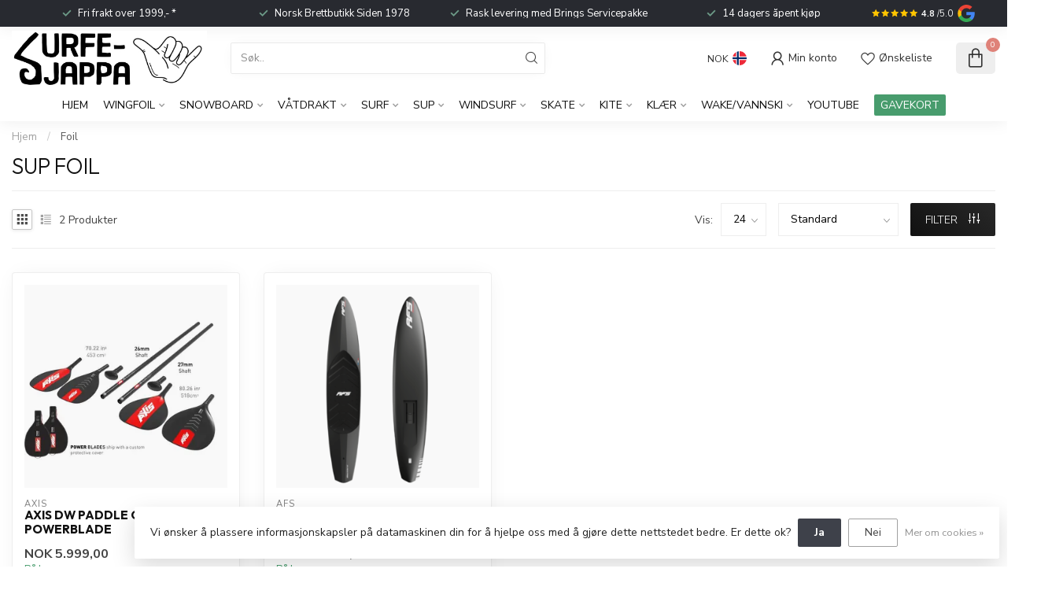

--- FILE ---
content_type: text/html;charset=utf-8
request_url: https://www.srfsnosk8.no/sup/fastesup/foil/
body_size: 44584
content:
<!DOCTYPE html>
<html lang="no">
  <head>
<link rel="preconnect" href="https://cdn.webshopapp.com">
<link rel="preconnect" href="https://fonts.googleapis.com">
<link rel="preconnect" href="https://fonts.gstatic.com" crossorigin>
<!--

    Theme Proxima | v1.0.0.2811202201_1_311573
    Theme designed and created by Dyvelopment - We are true e-commerce heroes!

    For custom Lightspeed eCom development or design contact us at www.dyvelopment.com

      _____                  _                                  _   
     |  __ \                | |                                | |  
     | |  | |_   ___   _____| | ___  _ __  _ __ ___   ___ _ __ | |_ 
     | |  | | | | \ \ / / _ \ |/ _ \| '_ \| '_ ` _ \ / _ \ '_ \| __|
     | |__| | |_| |\ V /  __/ | (_) | |_) | | | | | |  __/ | | | |_ 
     |_____/ \__, | \_/ \___|_|\___/| .__/|_| |_| |_|\___|_| |_|\__|
              __/ |                 | |                             
             |___/                  |_|                             
-->


<meta charset="utf-8"/>
<!-- [START] 'blocks/head.rain' -->
<!--

  (c) 2008-2026 Lightspeed Netherlands B.V.
  http://www.lightspeedhq.com
  Generated: 01-02-2026 @ 04:47:30

-->
<link rel="canonical" href="https://www.srfsnosk8.no/sup/fastesup/foil/"/>
<link rel="alternate" href="https://www.srfsnosk8.no/index.rss" type="application/rss+xml" title="Nye produkter"/>
<link href="https://cdn.webshopapp.com/assets/cookielaw.css?2025-02-20" rel="stylesheet" type="text/css"/>
<meta name="robots" content="noodp,noydir"/>
<meta name="google-site-verification" content="F7Jz7tSPIUcJdqr7pPLGwQ10pSg7m-RnTzfdUUYzhhs"/>
<meta name="google-site-verification" content="LSlJPrnnpUkm1RXFbOKaq9l8V4yVIO2_ljaIhg4CttQ"/>
<meta name="google-site-verification" content="woX2icFnjCIA42O8zllfYWc4B_DgYmNuUfARaJl5raw"/>
<meta property="og:url" content="https://www.srfsnosk8.no/sup/fastesup/foil/?source=facebook"/>
<meta property="og:site_name" content="Surfesjappa - Hele Norges brettbutikk"/>
<meta property="og:title" content="SUP Foil"/>
<meta property="og:description" content="Spesialbutikk for brettsport i Norge. Snowboard, skateboard, surf, wingfoil og windsurf fra kjente merker. Rask levering og personlig service. Hvilket brett pas"/>
<script src="https://app.dmws.plus/shop-assets/311573/dmws-plus-loader.js?id=f348ba8cecb3d888128856c523da3540"></script>
<script>
<script id="mcjs">!function(c,h,i,m,p){m=c.createElement(h),p=c.getElementsByTagName(h)[0],m.async=1,m.src=i,p.parentNode.insertBefore(m,p)}(document,"script","https://chimpstatic.com/mcjs-connected/js/users/e25b5b6460122e55756d37ada/17f468cdcebb3384b84e6beae.js");</script>

<!-- Meta Pixel Code -->
<script>
!function(f,b,e,v,n,t,s)
{if(f.fbq)return;n=f.fbq=function(){n.callMethod?
n.callMethod.apply(n,arguments):n.queue.push(arguments)};
if(!f._fbq)f._fbq=n;n.push=n;n.loaded=!0;n.version='2.0';
n.queue=[];t=b.createElement(e);t.async=!0;
t.src=v;s=b.getElementsByTagName(e)[0];
s.parentNode.insertBefore(t,s)}(window, document,'script',
'https://connect.facebook.net/en_US/fbevents.js');
fbq('init', '741829242668149');
fbq('track', 'PageView');
</script>
<noscript><img height="1" width="1" style="display:none"
src="https://www.facebook.com/tr?id=741829242668149&ev=PageView&noscript=1"
/></noscript>
<!-- End Meta Pixel Code -->

</script>
<script>
/* DyApps Theme Addons config */
if( !window.dyapps ){ window.dyapps = {}; }
window.dyapps.addons = {
 "enabled": true,
 "created_at": "28-06-2025 11:43:57",
 "settings": {
    "matrix_separator": ",",
    "filterGroupSwatches": [],
    "swatchesForCustomFields": [],
    "plan": {
     "can_variant_group": true,
     "can_stockify": true,
     "can_vat_switcher": true,
     "can_age_popup": false,
     "can_custom_qty": false,
     "can_data01_colors": false
    },
    "advancedVariants": {
     "enabled": true,
     "price_in_dropdown": true,
     "stockify_in_dropdown": true,
     "disable_out_of_stock": true,
     "grid_swatches_container_selector": ".dy-collection-grid-swatch-holder",
     "grid_swatches_position": "left",
     "grid_swatches_max_colors": 4,
     "grid_swatches_enabled": false,
     "variant_status_icon": false,
     "display_type": "select",
     "product_swatches_size": "default",
     "live_pricing": false
    },
    "age_popup": {
     "enabled": false,
     "logo_url": "",
     "image_footer_url": "",
     "text": {
                 
        "en": {
         "content": "<h3>Confirm your age<\/h3><p>You must be over the age of 18 to enter this website.<\/p>",
         "content_no": "<h3>Sorry!<\/h3><p>Unfortunately you cannot access this website.<\/p>",
         "button_yes": "I am 18 years or older",
         "button_no": "I am under 18",
        } ,          
        "no": {
         "content": "<h3>Confirm your age<\/h3><p>You must be over the age of 18 to enter this website.<\/p>",
         "content_no": "<h3>Sorry!<\/h3><p>Unfortunately you cannot access this website.<\/p>",
         "button_yes": "I am 18 years or older",
         "button_no": "I am under 18",
        }        }
    },
    "stockify": {
     "enabled": false,
     "stock_trigger_type": "outofstock",
     "optin_policy": false,
     "api": "https://my.dyapps.io/api/public/eba42551b4/stockify/subscribe",
     "text": {
                 
        "en": {
         "email_placeholder": "Your email address",
         "button_trigger": "Notify me when back in stock",
         "button_submit": "Keep me updated!",
         "title": "Leave your email address",
         "desc": "Unfortunately this item is out of stock right now. Leave your email address below and we'll send you an email when the item is available again.",
         "bottom_text": "We use your data to send this email. Read more in our <a href=\"\/service\/privacy-policy\/\" target=\"_blank\">privacy policy<\/a>."
        } ,          
        "no": {
         "email_placeholder": "Your email address",
         "button_trigger": "Notify me when back in stock",
         "button_submit": "Keep me updated!",
         "title": "Leave your email address",
         "desc": "Unfortunately this item is out of stock right now. Leave your email address below and we'll send you an email when the item is available again.",
         "bottom_text": "We use your data to send this email. Read more in our <a href=\"\/service\/privacy-policy\/\" target=\"_blank\">privacy policy<\/a>."
        }        }
    },
    "categoryBanners": {
     "enabled": true,
     "mobile_breakpoint": "576px",
     "category_banner": {"11806063":1214},
     "banners": {
        
        "1214": {
                        
         "en": { "desktop_image_url": "https://cdn.webshopapp.com/shops/311573/files/479121434/banner-wingfoilpakker.jpg", "mobile_image_url": "https://cdn.webshopapp.com/shops/311573/files/479121646/banner-mob.jpg",  "link_url": "",  "target": "_blank"},               
         "no": { "desktop_image_url": "https://cdn.webshopapp.com/shops/311573/files/479121590/wingfoil-banner.jpg", "mobile_image_url": "https://cdn.webshopapp.com/shops/311573/files/479121646/banner-mob.jpg",  "link_url": "https://www.srfsnosk8.no/wingfoil/wingfoilpakker/",  "target": "_blank"}    
        }       }
    }
 },
 "swatches": {
 "default": {"is_default": true, "type": "multi", "values": {"background-size": "10px 10px", "background-position": "0 0, 0 5px, 5px -5px, -5px 0px", "background-image": "linear-gradient(45deg, rgba(100,100,100,0.3) 25%, transparent 25%),  linear-gradient(-45deg, rgba(100,100,100,0.3) 25%, transparent 25%),  linear-gradient(45deg, transparent 75%, rgba(100,100,100,0.3) 75%),  linear-gradient(-45deg, transparent 75%, rgba(100,100,100,0.3) 75%)"}} ,   }
};
</script>
<script>
<!-- Google tag (gtag.js) event -->
<script>
    gtag('event', 'add_payment_info', {
        // <event_parameters>
    });
</script>

</script>
<!--[if lt IE 9]>
<script src="https://cdn.webshopapp.com/assets/html5shiv.js?2025-02-20"></script>
<![endif]-->
<!-- [END] 'blocks/head.rain' -->

<title>SUP Foil - Surfesjappa - Hele Norges brettbutikk</title>

<meta name="dyapps-addons-enabled" content="true">
<meta name="dyapps-addons-version" content="2022081001">
<meta name="dyapps-theme-name" content="Proxima">
<meta name="dyapps-theme-editor" content="true">

<meta name="description" content="Spesialbutikk for brettsport i Norge. Snowboard, skateboard, surf, wingfoil og windsurf fra kjente merker. Rask levering og personlig service. Hvilket brett pas" />
<meta name="keywords" content="SUP, Foil" />

<meta http-equiv="X-UA-Compatible" content="IE=edge">
<meta name="viewport" content="width=device-width, initial-scale=1">

<link rel="shortcut icon" href="https://cdn.webshopapp.com/shops/311573/themes/180949/v/2782323/assets/favicon.ico?20260102093446" type="image/x-icon" />
<link rel="preload" as="image" href="https://cdn.webshopapp.com/shops/311573/themes/180949/v/2356657/assets/logo.png?20240625095007">



<script src="https://cdn.webshopapp.com/shops/311573/themes/180949/assets/jquery-1-12-4-min.js?20260129160208" defer></script>
<script>if(navigator.userAgent.indexOf("MSIE ") > -1 || navigator.userAgent.indexOf("Trident/") > -1) { document.write('<script src="https://cdn.webshopapp.com/shops/311573/themes/180949/assets/intersection-observer-polyfill.js?20260129160208">\x3C/script>') }</script>

<style>/*!
 * Bootstrap Reboot v4.6.1 (https://getbootstrap.com/)
 * Copyright 2011-2021 The Bootstrap Authors
 * Copyright 2011-2021 Twitter, Inc.
 * Licensed under MIT (https://github.com/twbs/bootstrap/blob/main/LICENSE)
 * Forked from Normalize.css, licensed MIT (https://github.com/necolas/normalize.css/blob/master/LICENSE.md)
 */*,*::before,*::after{box-sizing:border-box}html{font-family:sans-serif;line-height:1.15;-webkit-text-size-adjust:100%;-webkit-tap-highlight-color:rgba(0,0,0,0)}article,aside,figcaption,figure,footer,header,hgroup,main,nav,section{display:block}body{margin:0;font-family:-apple-system,BlinkMacSystemFont,"Segoe UI",Roboto,"Helvetica Neue",Arial,"Noto Sans","Liberation Sans",sans-serif,"Apple Color Emoji","Segoe UI Emoji","Segoe UI Symbol","Noto Color Emoji";font-size:1rem;font-weight:400;line-height:1.42857143;color:#212529;text-align:left;background-color:#fff}[tabindex="-1"]:focus:not(:focus-visible){outline:0 !important}hr{box-sizing:content-box;height:0;overflow:visible}h1,h2,h3,h4,h5,h6{margin-top:0;margin-bottom:.5rem}p{margin-top:0;margin-bottom:1rem}abbr[title],abbr[data-original-title]{text-decoration:underline;text-decoration:underline dotted;cursor:help;border-bottom:0;text-decoration-skip-ink:none}address{margin-bottom:1rem;font-style:normal;line-height:inherit}ol,ul,dl{margin-top:0;margin-bottom:1rem}ol ol,ul ul,ol ul,ul ol{margin-bottom:0}dt{font-weight:700}dd{margin-bottom:.5rem;margin-left:0}blockquote{margin:0 0 1rem}b,strong{font-weight:bolder}small{font-size:80%}sub,sup{position:relative;font-size:75%;line-height:0;vertical-align:baseline}sub{bottom:-0.25em}sup{top:-0.5em}a{color:#007bff;text-decoration:none;background-color:transparent}a:hover{color:#0056b3;text-decoration:underline}a:not([href]):not([class]){color:inherit;text-decoration:none}a:not([href]):not([class]):hover{color:inherit;text-decoration:none}pre,code,kbd,samp{font-family:SFMono-Regular,Menlo,Monaco,Consolas,"Liberation Mono","Courier New",monospace;font-size:1em}pre{margin-top:0;margin-bottom:1rem;overflow:auto;-ms-overflow-style:scrollbar}figure{margin:0 0 1rem}img{vertical-align:middle;border-style:none}svg{overflow:hidden;vertical-align:middle}table{border-collapse:collapse}caption{padding-top:.75rem;padding-bottom:.75rem;color:#6c757d;text-align:left;caption-side:bottom}th{text-align:inherit;text-align:-webkit-match-parent}label{display:inline-block;margin-bottom:.5rem}button{border-radius:0}button:focus:not(:focus-visible){outline:0}input,button,select,optgroup,textarea{margin:0;font-family:inherit;font-size:inherit;line-height:inherit}button,input{overflow:visible}button,select{text-transform:none}[role=button]{cursor:pointer}select{word-wrap:normal}button,[type=button],[type=reset],[type=submit]{-webkit-appearance:button}button:not(:disabled),[type=button]:not(:disabled),[type=reset]:not(:disabled),[type=submit]:not(:disabled){cursor:pointer}button::-moz-focus-inner,[type=button]::-moz-focus-inner,[type=reset]::-moz-focus-inner,[type=submit]::-moz-focus-inner{padding:0;border-style:none}input[type=radio],input[type=checkbox]{box-sizing:border-box;padding:0}textarea{overflow:auto;resize:vertical}fieldset{min-width:0;padding:0;margin:0;border:0}legend{display:block;width:100%;max-width:100%;padding:0;margin-bottom:.5rem;font-size:1.5rem;line-height:inherit;color:inherit;white-space:normal}progress{vertical-align:baseline}[type=number]::-webkit-inner-spin-button,[type=number]::-webkit-outer-spin-button{height:auto}[type=search]{outline-offset:-2px;-webkit-appearance:none}[type=search]::-webkit-search-decoration{-webkit-appearance:none}::-webkit-file-upload-button{font:inherit;-webkit-appearance:button}output{display:inline-block}summary{display:list-item;cursor:pointer}template{display:none}[hidden]{display:none !important}/*!
 * Bootstrap Grid v4.6.1 (https://getbootstrap.com/)
 * Copyright 2011-2021 The Bootstrap Authors
 * Copyright 2011-2021 Twitter, Inc.
 * Licensed under MIT (https://github.com/twbs/bootstrap/blob/main/LICENSE)
 */html{box-sizing:border-box;-ms-overflow-style:scrollbar}*,*::before,*::after{box-sizing:inherit}.container,.container-fluid,.container-xl,.container-lg,.container-md,.container-sm{width:100%;padding-right:15px;padding-left:15px;margin-right:auto;margin-left:auto}@media(min-width: 576px){.container-sm,.container{max-width:540px}}@media(min-width: 768px){.container-md,.container-sm,.container{max-width:720px}}@media(min-width: 992px){.container-lg,.container-md,.container-sm,.container{max-width:960px}}@media(min-width: 1200px){.container-xl,.container-lg,.container-md,.container-sm,.container{max-width:1140px}}.row{display:flex;flex-wrap:wrap;margin-right:-15px;margin-left:-15px}.no-gutters{margin-right:0;margin-left:0}.no-gutters>.col,.no-gutters>[class*=col-]{padding-right:0;padding-left:0}.col-xl,.col-xl-auto,.col-xl-12,.col-xl-11,.col-xl-10,.col-xl-9,.col-xl-8,.col-xl-7,.col-xl-6,.col-xl-5,.col-xl-4,.col-xl-3,.col-xl-2,.col-xl-1,.col-lg,.col-lg-auto,.col-lg-12,.col-lg-11,.col-lg-10,.col-lg-9,.col-lg-8,.col-lg-7,.col-lg-6,.col-lg-5,.col-lg-4,.col-lg-3,.col-lg-2,.col-lg-1,.col-md,.col-md-auto,.col-md-12,.col-md-11,.col-md-10,.col-md-9,.col-md-8,.col-md-7,.col-md-6,.col-md-5,.col-md-4,.col-md-3,.col-md-2,.col-md-1,.col-sm,.col-sm-auto,.col-sm-12,.col-sm-11,.col-sm-10,.col-sm-9,.col-sm-8,.col-sm-7,.col-sm-6,.col-sm-5,.col-sm-4,.col-sm-3,.col-sm-2,.col-sm-1,.col,.col-auto,.col-12,.col-11,.col-10,.col-9,.col-8,.col-7,.col-6,.col-5,.col-4,.col-3,.col-2,.col-1{position:relative;width:100%;padding-right:15px;padding-left:15px}.col{flex-basis:0;flex-grow:1;max-width:100%}.row-cols-1>*{flex:0 0 100%;max-width:100%}.row-cols-2>*{flex:0 0 50%;max-width:50%}.row-cols-3>*{flex:0 0 33.3333333333%;max-width:33.3333333333%}.row-cols-4>*{flex:0 0 25%;max-width:25%}.row-cols-5>*{flex:0 0 20%;max-width:20%}.row-cols-6>*{flex:0 0 16.6666666667%;max-width:16.6666666667%}.col-auto{flex:0 0 auto;width:auto;max-width:100%}.col-1{flex:0 0 8.33333333%;max-width:8.33333333%}.col-2{flex:0 0 16.66666667%;max-width:16.66666667%}.col-3{flex:0 0 25%;max-width:25%}.col-4{flex:0 0 33.33333333%;max-width:33.33333333%}.col-5{flex:0 0 41.66666667%;max-width:41.66666667%}.col-6{flex:0 0 50%;max-width:50%}.col-7{flex:0 0 58.33333333%;max-width:58.33333333%}.col-8{flex:0 0 66.66666667%;max-width:66.66666667%}.col-9{flex:0 0 75%;max-width:75%}.col-10{flex:0 0 83.33333333%;max-width:83.33333333%}.col-11{flex:0 0 91.66666667%;max-width:91.66666667%}.col-12{flex:0 0 100%;max-width:100%}.order-first{order:-1}.order-last{order:13}.order-0{order:0}.order-1{order:1}.order-2{order:2}.order-3{order:3}.order-4{order:4}.order-5{order:5}.order-6{order:6}.order-7{order:7}.order-8{order:8}.order-9{order:9}.order-10{order:10}.order-11{order:11}.order-12{order:12}.offset-1{margin-left:8.33333333%}.offset-2{margin-left:16.66666667%}.offset-3{margin-left:25%}.offset-4{margin-left:33.33333333%}.offset-5{margin-left:41.66666667%}.offset-6{margin-left:50%}.offset-7{margin-left:58.33333333%}.offset-8{margin-left:66.66666667%}.offset-9{margin-left:75%}.offset-10{margin-left:83.33333333%}.offset-11{margin-left:91.66666667%}@media(min-width: 576px){.col-sm{flex-basis:0;flex-grow:1;max-width:100%}.row-cols-sm-1>*{flex:0 0 100%;max-width:100%}.row-cols-sm-2>*{flex:0 0 50%;max-width:50%}.row-cols-sm-3>*{flex:0 0 33.3333333333%;max-width:33.3333333333%}.row-cols-sm-4>*{flex:0 0 25%;max-width:25%}.row-cols-sm-5>*{flex:0 0 20%;max-width:20%}.row-cols-sm-6>*{flex:0 0 16.6666666667%;max-width:16.6666666667%}.col-sm-auto{flex:0 0 auto;width:auto;max-width:100%}.col-sm-1{flex:0 0 8.33333333%;max-width:8.33333333%}.col-sm-2{flex:0 0 16.66666667%;max-width:16.66666667%}.col-sm-3{flex:0 0 25%;max-width:25%}.col-sm-4{flex:0 0 33.33333333%;max-width:33.33333333%}.col-sm-5{flex:0 0 41.66666667%;max-width:41.66666667%}.col-sm-6{flex:0 0 50%;max-width:50%}.col-sm-7{flex:0 0 58.33333333%;max-width:58.33333333%}.col-sm-8{flex:0 0 66.66666667%;max-width:66.66666667%}.col-sm-9{flex:0 0 75%;max-width:75%}.col-sm-10{flex:0 0 83.33333333%;max-width:83.33333333%}.col-sm-11{flex:0 0 91.66666667%;max-width:91.66666667%}.col-sm-12{flex:0 0 100%;max-width:100%}.order-sm-first{order:-1}.order-sm-last{order:13}.order-sm-0{order:0}.order-sm-1{order:1}.order-sm-2{order:2}.order-sm-3{order:3}.order-sm-4{order:4}.order-sm-5{order:5}.order-sm-6{order:6}.order-sm-7{order:7}.order-sm-8{order:8}.order-sm-9{order:9}.order-sm-10{order:10}.order-sm-11{order:11}.order-sm-12{order:12}.offset-sm-0{margin-left:0}.offset-sm-1{margin-left:8.33333333%}.offset-sm-2{margin-left:16.66666667%}.offset-sm-3{margin-left:25%}.offset-sm-4{margin-left:33.33333333%}.offset-sm-5{margin-left:41.66666667%}.offset-sm-6{margin-left:50%}.offset-sm-7{margin-left:58.33333333%}.offset-sm-8{margin-left:66.66666667%}.offset-sm-9{margin-left:75%}.offset-sm-10{margin-left:83.33333333%}.offset-sm-11{margin-left:91.66666667%}}@media(min-width: 768px){.col-md{flex-basis:0;flex-grow:1;max-width:100%}.row-cols-md-1>*{flex:0 0 100%;max-width:100%}.row-cols-md-2>*{flex:0 0 50%;max-width:50%}.row-cols-md-3>*{flex:0 0 33.3333333333%;max-width:33.3333333333%}.row-cols-md-4>*{flex:0 0 25%;max-width:25%}.row-cols-md-5>*{flex:0 0 20%;max-width:20%}.row-cols-md-6>*{flex:0 0 16.6666666667%;max-width:16.6666666667%}.col-md-auto{flex:0 0 auto;width:auto;max-width:100%}.col-md-1{flex:0 0 8.33333333%;max-width:8.33333333%}.col-md-2{flex:0 0 16.66666667%;max-width:16.66666667%}.col-md-3{flex:0 0 25%;max-width:25%}.col-md-4{flex:0 0 33.33333333%;max-width:33.33333333%}.col-md-5{flex:0 0 41.66666667%;max-width:41.66666667%}.col-md-6{flex:0 0 50%;max-width:50%}.col-md-7{flex:0 0 58.33333333%;max-width:58.33333333%}.col-md-8{flex:0 0 66.66666667%;max-width:66.66666667%}.col-md-9{flex:0 0 75%;max-width:75%}.col-md-10{flex:0 0 83.33333333%;max-width:83.33333333%}.col-md-11{flex:0 0 91.66666667%;max-width:91.66666667%}.col-md-12{flex:0 0 100%;max-width:100%}.order-md-first{order:-1}.order-md-last{order:13}.order-md-0{order:0}.order-md-1{order:1}.order-md-2{order:2}.order-md-3{order:3}.order-md-4{order:4}.order-md-5{order:5}.order-md-6{order:6}.order-md-7{order:7}.order-md-8{order:8}.order-md-9{order:9}.order-md-10{order:10}.order-md-11{order:11}.order-md-12{order:12}.offset-md-0{margin-left:0}.offset-md-1{margin-left:8.33333333%}.offset-md-2{margin-left:16.66666667%}.offset-md-3{margin-left:25%}.offset-md-4{margin-left:33.33333333%}.offset-md-5{margin-left:41.66666667%}.offset-md-6{margin-left:50%}.offset-md-7{margin-left:58.33333333%}.offset-md-8{margin-left:66.66666667%}.offset-md-9{margin-left:75%}.offset-md-10{margin-left:83.33333333%}.offset-md-11{margin-left:91.66666667%}}@media(min-width: 992px){.col-lg{flex-basis:0;flex-grow:1;max-width:100%}.row-cols-lg-1>*{flex:0 0 100%;max-width:100%}.row-cols-lg-2>*{flex:0 0 50%;max-width:50%}.row-cols-lg-3>*{flex:0 0 33.3333333333%;max-width:33.3333333333%}.row-cols-lg-4>*{flex:0 0 25%;max-width:25%}.row-cols-lg-5>*{flex:0 0 20%;max-width:20%}.row-cols-lg-6>*{flex:0 0 16.6666666667%;max-width:16.6666666667%}.col-lg-auto{flex:0 0 auto;width:auto;max-width:100%}.col-lg-1{flex:0 0 8.33333333%;max-width:8.33333333%}.col-lg-2{flex:0 0 16.66666667%;max-width:16.66666667%}.col-lg-3{flex:0 0 25%;max-width:25%}.col-lg-4{flex:0 0 33.33333333%;max-width:33.33333333%}.col-lg-5{flex:0 0 41.66666667%;max-width:41.66666667%}.col-lg-6{flex:0 0 50%;max-width:50%}.col-lg-7{flex:0 0 58.33333333%;max-width:58.33333333%}.col-lg-8{flex:0 0 66.66666667%;max-width:66.66666667%}.col-lg-9{flex:0 0 75%;max-width:75%}.col-lg-10{flex:0 0 83.33333333%;max-width:83.33333333%}.col-lg-11{flex:0 0 91.66666667%;max-width:91.66666667%}.col-lg-12{flex:0 0 100%;max-width:100%}.order-lg-first{order:-1}.order-lg-last{order:13}.order-lg-0{order:0}.order-lg-1{order:1}.order-lg-2{order:2}.order-lg-3{order:3}.order-lg-4{order:4}.order-lg-5{order:5}.order-lg-6{order:6}.order-lg-7{order:7}.order-lg-8{order:8}.order-lg-9{order:9}.order-lg-10{order:10}.order-lg-11{order:11}.order-lg-12{order:12}.offset-lg-0{margin-left:0}.offset-lg-1{margin-left:8.33333333%}.offset-lg-2{margin-left:16.66666667%}.offset-lg-3{margin-left:25%}.offset-lg-4{margin-left:33.33333333%}.offset-lg-5{margin-left:41.66666667%}.offset-lg-6{margin-left:50%}.offset-lg-7{margin-left:58.33333333%}.offset-lg-8{margin-left:66.66666667%}.offset-lg-9{margin-left:75%}.offset-lg-10{margin-left:83.33333333%}.offset-lg-11{margin-left:91.66666667%}}@media(min-width: 1200px){.col-xl{flex-basis:0;flex-grow:1;max-width:100%}.row-cols-xl-1>*{flex:0 0 100%;max-width:100%}.row-cols-xl-2>*{flex:0 0 50%;max-width:50%}.row-cols-xl-3>*{flex:0 0 33.3333333333%;max-width:33.3333333333%}.row-cols-xl-4>*{flex:0 0 25%;max-width:25%}.row-cols-xl-5>*{flex:0 0 20%;max-width:20%}.row-cols-xl-6>*{flex:0 0 16.6666666667%;max-width:16.6666666667%}.col-xl-auto{flex:0 0 auto;width:auto;max-width:100%}.col-xl-1{flex:0 0 8.33333333%;max-width:8.33333333%}.col-xl-2{flex:0 0 16.66666667%;max-width:16.66666667%}.col-xl-3{flex:0 0 25%;max-width:25%}.col-xl-4{flex:0 0 33.33333333%;max-width:33.33333333%}.col-xl-5{flex:0 0 41.66666667%;max-width:41.66666667%}.col-xl-6{flex:0 0 50%;max-width:50%}.col-xl-7{flex:0 0 58.33333333%;max-width:58.33333333%}.col-xl-8{flex:0 0 66.66666667%;max-width:66.66666667%}.col-xl-9{flex:0 0 75%;max-width:75%}.col-xl-10{flex:0 0 83.33333333%;max-width:83.33333333%}.col-xl-11{flex:0 0 91.66666667%;max-width:91.66666667%}.col-xl-12{flex:0 0 100%;max-width:100%}.order-xl-first{order:-1}.order-xl-last{order:13}.order-xl-0{order:0}.order-xl-1{order:1}.order-xl-2{order:2}.order-xl-3{order:3}.order-xl-4{order:4}.order-xl-5{order:5}.order-xl-6{order:6}.order-xl-7{order:7}.order-xl-8{order:8}.order-xl-9{order:9}.order-xl-10{order:10}.order-xl-11{order:11}.order-xl-12{order:12}.offset-xl-0{margin-left:0}.offset-xl-1{margin-left:8.33333333%}.offset-xl-2{margin-left:16.66666667%}.offset-xl-3{margin-left:25%}.offset-xl-4{margin-left:33.33333333%}.offset-xl-5{margin-left:41.66666667%}.offset-xl-6{margin-left:50%}.offset-xl-7{margin-left:58.33333333%}.offset-xl-8{margin-left:66.66666667%}.offset-xl-9{margin-left:75%}.offset-xl-10{margin-left:83.33333333%}.offset-xl-11{margin-left:91.66666667%}}.d-none{display:none !important}.d-inline{display:inline !important}.d-inline-block{display:inline-block !important}.d-block{display:block !important}.d-table{display:table !important}.d-table-row{display:table-row !important}.d-table-cell{display:table-cell !important}.d-flex{display:flex !important}.d-inline-flex{display:inline-flex !important}@media(min-width: 576px){.d-sm-none{display:none !important}.d-sm-inline{display:inline !important}.d-sm-inline-block{display:inline-block !important}.d-sm-block{display:block !important}.d-sm-table{display:table !important}.d-sm-table-row{display:table-row !important}.d-sm-table-cell{display:table-cell !important}.d-sm-flex{display:flex !important}.d-sm-inline-flex{display:inline-flex !important}}@media(min-width: 768px){.d-md-none{display:none !important}.d-md-inline{display:inline !important}.d-md-inline-block{display:inline-block !important}.d-md-block{display:block !important}.d-md-table{display:table !important}.d-md-table-row{display:table-row !important}.d-md-table-cell{display:table-cell !important}.d-md-flex{display:flex !important}.d-md-inline-flex{display:inline-flex !important}}@media(min-width: 992px){.d-lg-none{display:none !important}.d-lg-inline{display:inline !important}.d-lg-inline-block{display:inline-block !important}.d-lg-block{display:block !important}.d-lg-table{display:table !important}.d-lg-table-row{display:table-row !important}.d-lg-table-cell{display:table-cell !important}.d-lg-flex{display:flex !important}.d-lg-inline-flex{display:inline-flex !important}}@media(min-width: 1200px){.d-xl-none{display:none !important}.d-xl-inline{display:inline !important}.d-xl-inline-block{display:inline-block !important}.d-xl-block{display:block !important}.d-xl-table{display:table !important}.d-xl-table-row{display:table-row !important}.d-xl-table-cell{display:table-cell !important}.d-xl-flex{display:flex !important}.d-xl-inline-flex{display:inline-flex !important}}@media print{.d-print-none{display:none !important}.d-print-inline{display:inline !important}.d-print-inline-block{display:inline-block !important}.d-print-block{display:block !important}.d-print-table{display:table !important}.d-print-table-row{display:table-row !important}.d-print-table-cell{display:table-cell !important}.d-print-flex{display:flex !important}.d-print-inline-flex{display:inline-flex !important}}.flex-row{flex-direction:row !important}.flex-column{flex-direction:column !important}.flex-row-reverse{flex-direction:row-reverse !important}.flex-column-reverse{flex-direction:column-reverse !important}.flex-wrap{flex-wrap:wrap !important}.flex-nowrap{flex-wrap:nowrap !important}.flex-wrap-reverse{flex-wrap:wrap-reverse !important}.flex-fill{flex:1 1 auto !important}.flex-grow-0{flex-grow:0 !important}.flex-grow-1{flex-grow:1 !important}.flex-shrink-0{flex-shrink:0 !important}.flex-shrink-1{flex-shrink:1 !important}.justify-content-start{justify-content:flex-start !important}.justify-content-end{justify-content:flex-end !important}.justify-content-center{justify-content:center !important}.justify-content-between{justify-content:space-between !important}.justify-content-around{justify-content:space-around !important}.align-items-start{align-items:flex-start !important}.align-items-end{align-items:flex-end !important}.align-items-center{align-items:center !important}.align-items-baseline{align-items:baseline !important}.align-items-stretch{align-items:stretch !important}.align-content-start{align-content:flex-start !important}.align-content-end{align-content:flex-end !important}.align-content-center{align-content:center !important}.align-content-between{align-content:space-between !important}.align-content-around{align-content:space-around !important}.align-content-stretch{align-content:stretch !important}.align-self-auto{align-self:auto !important}.align-self-start{align-self:flex-start !important}.align-self-end{align-self:flex-end !important}.align-self-center{align-self:center !important}.align-self-baseline{align-self:baseline !important}.align-self-stretch{align-self:stretch !important}@media(min-width: 576px){.flex-sm-row{flex-direction:row !important}.flex-sm-column{flex-direction:column !important}.flex-sm-row-reverse{flex-direction:row-reverse !important}.flex-sm-column-reverse{flex-direction:column-reverse !important}.flex-sm-wrap{flex-wrap:wrap !important}.flex-sm-nowrap{flex-wrap:nowrap !important}.flex-sm-wrap-reverse{flex-wrap:wrap-reverse !important}.flex-sm-fill{flex:1 1 auto !important}.flex-sm-grow-0{flex-grow:0 !important}.flex-sm-grow-1{flex-grow:1 !important}.flex-sm-shrink-0{flex-shrink:0 !important}.flex-sm-shrink-1{flex-shrink:1 !important}.justify-content-sm-start{justify-content:flex-start !important}.justify-content-sm-end{justify-content:flex-end !important}.justify-content-sm-center{justify-content:center !important}.justify-content-sm-between{justify-content:space-between !important}.justify-content-sm-around{justify-content:space-around !important}.align-items-sm-start{align-items:flex-start !important}.align-items-sm-end{align-items:flex-end !important}.align-items-sm-center{align-items:center !important}.align-items-sm-baseline{align-items:baseline !important}.align-items-sm-stretch{align-items:stretch !important}.align-content-sm-start{align-content:flex-start !important}.align-content-sm-end{align-content:flex-end !important}.align-content-sm-center{align-content:center !important}.align-content-sm-between{align-content:space-between !important}.align-content-sm-around{align-content:space-around !important}.align-content-sm-stretch{align-content:stretch !important}.align-self-sm-auto{align-self:auto !important}.align-self-sm-start{align-self:flex-start !important}.align-self-sm-end{align-self:flex-end !important}.align-self-sm-center{align-self:center !important}.align-self-sm-baseline{align-self:baseline !important}.align-self-sm-stretch{align-self:stretch !important}}@media(min-width: 768px){.flex-md-row{flex-direction:row !important}.flex-md-column{flex-direction:column !important}.flex-md-row-reverse{flex-direction:row-reverse !important}.flex-md-column-reverse{flex-direction:column-reverse !important}.flex-md-wrap{flex-wrap:wrap !important}.flex-md-nowrap{flex-wrap:nowrap !important}.flex-md-wrap-reverse{flex-wrap:wrap-reverse !important}.flex-md-fill{flex:1 1 auto !important}.flex-md-grow-0{flex-grow:0 !important}.flex-md-grow-1{flex-grow:1 !important}.flex-md-shrink-0{flex-shrink:0 !important}.flex-md-shrink-1{flex-shrink:1 !important}.justify-content-md-start{justify-content:flex-start !important}.justify-content-md-end{justify-content:flex-end !important}.justify-content-md-center{justify-content:center !important}.justify-content-md-between{justify-content:space-between !important}.justify-content-md-around{justify-content:space-around !important}.align-items-md-start{align-items:flex-start !important}.align-items-md-end{align-items:flex-end !important}.align-items-md-center{align-items:center !important}.align-items-md-baseline{align-items:baseline !important}.align-items-md-stretch{align-items:stretch !important}.align-content-md-start{align-content:flex-start !important}.align-content-md-end{align-content:flex-end !important}.align-content-md-center{align-content:center !important}.align-content-md-between{align-content:space-between !important}.align-content-md-around{align-content:space-around !important}.align-content-md-stretch{align-content:stretch !important}.align-self-md-auto{align-self:auto !important}.align-self-md-start{align-self:flex-start !important}.align-self-md-end{align-self:flex-end !important}.align-self-md-center{align-self:center !important}.align-self-md-baseline{align-self:baseline !important}.align-self-md-stretch{align-self:stretch !important}}@media(min-width: 992px){.flex-lg-row{flex-direction:row !important}.flex-lg-column{flex-direction:column !important}.flex-lg-row-reverse{flex-direction:row-reverse !important}.flex-lg-column-reverse{flex-direction:column-reverse !important}.flex-lg-wrap{flex-wrap:wrap !important}.flex-lg-nowrap{flex-wrap:nowrap !important}.flex-lg-wrap-reverse{flex-wrap:wrap-reverse !important}.flex-lg-fill{flex:1 1 auto !important}.flex-lg-grow-0{flex-grow:0 !important}.flex-lg-grow-1{flex-grow:1 !important}.flex-lg-shrink-0{flex-shrink:0 !important}.flex-lg-shrink-1{flex-shrink:1 !important}.justify-content-lg-start{justify-content:flex-start !important}.justify-content-lg-end{justify-content:flex-end !important}.justify-content-lg-center{justify-content:center !important}.justify-content-lg-between{justify-content:space-between !important}.justify-content-lg-around{justify-content:space-around !important}.align-items-lg-start{align-items:flex-start !important}.align-items-lg-end{align-items:flex-end !important}.align-items-lg-center{align-items:center !important}.align-items-lg-baseline{align-items:baseline !important}.align-items-lg-stretch{align-items:stretch !important}.align-content-lg-start{align-content:flex-start !important}.align-content-lg-end{align-content:flex-end !important}.align-content-lg-center{align-content:center !important}.align-content-lg-between{align-content:space-between !important}.align-content-lg-around{align-content:space-around !important}.align-content-lg-stretch{align-content:stretch !important}.align-self-lg-auto{align-self:auto !important}.align-self-lg-start{align-self:flex-start !important}.align-self-lg-end{align-self:flex-end !important}.align-self-lg-center{align-self:center !important}.align-self-lg-baseline{align-self:baseline !important}.align-self-lg-stretch{align-self:stretch !important}}@media(min-width: 1200px){.flex-xl-row{flex-direction:row !important}.flex-xl-column{flex-direction:column !important}.flex-xl-row-reverse{flex-direction:row-reverse !important}.flex-xl-column-reverse{flex-direction:column-reverse !important}.flex-xl-wrap{flex-wrap:wrap !important}.flex-xl-nowrap{flex-wrap:nowrap !important}.flex-xl-wrap-reverse{flex-wrap:wrap-reverse !important}.flex-xl-fill{flex:1 1 auto !important}.flex-xl-grow-0{flex-grow:0 !important}.flex-xl-grow-1{flex-grow:1 !important}.flex-xl-shrink-0{flex-shrink:0 !important}.flex-xl-shrink-1{flex-shrink:1 !important}.justify-content-xl-start{justify-content:flex-start !important}.justify-content-xl-end{justify-content:flex-end !important}.justify-content-xl-center{justify-content:center !important}.justify-content-xl-between{justify-content:space-between !important}.justify-content-xl-around{justify-content:space-around !important}.align-items-xl-start{align-items:flex-start !important}.align-items-xl-end{align-items:flex-end !important}.align-items-xl-center{align-items:center !important}.align-items-xl-baseline{align-items:baseline !important}.align-items-xl-stretch{align-items:stretch !important}.align-content-xl-start{align-content:flex-start !important}.align-content-xl-end{align-content:flex-end !important}.align-content-xl-center{align-content:center !important}.align-content-xl-between{align-content:space-between !important}.align-content-xl-around{align-content:space-around !important}.align-content-xl-stretch{align-content:stretch !important}.align-self-xl-auto{align-self:auto !important}.align-self-xl-start{align-self:flex-start !important}.align-self-xl-end{align-self:flex-end !important}.align-self-xl-center{align-self:center !important}.align-self-xl-baseline{align-self:baseline !important}.align-self-xl-stretch{align-self:stretch !important}}.m-0{margin:0 !important}.mt-0,.my-0{margin-top:0 !important}.mr-0,.mx-0{margin-right:0 !important}.mb-0,.my-0{margin-bottom:0 !important}.ml-0,.mx-0{margin-left:0 !important}.m-1{margin:5px !important}.mt-1,.my-1{margin-top:5px !important}.mr-1,.mx-1{margin-right:5px !important}.mb-1,.my-1{margin-bottom:5px !important}.ml-1,.mx-1{margin-left:5px !important}.m-2{margin:10px !important}.mt-2,.my-2{margin-top:10px !important}.mr-2,.mx-2{margin-right:10px !important}.mb-2,.my-2{margin-bottom:10px !important}.ml-2,.mx-2{margin-left:10px !important}.m-3{margin:15px !important}.mt-3,.my-3{margin-top:15px !important}.mr-3,.mx-3{margin-right:15px !important}.mb-3,.my-3{margin-bottom:15px !important}.ml-3,.mx-3{margin-left:15px !important}.m-4{margin:30px !important}.mt-4,.my-4{margin-top:30px !important}.mr-4,.mx-4{margin-right:30px !important}.mb-4,.my-4{margin-bottom:30px !important}.ml-4,.mx-4{margin-left:30px !important}.m-5{margin:50px !important}.mt-5,.my-5{margin-top:50px !important}.mr-5,.mx-5{margin-right:50px !important}.mb-5,.my-5{margin-bottom:50px !important}.ml-5,.mx-5{margin-left:50px !important}.m-6{margin:80px !important}.mt-6,.my-6{margin-top:80px !important}.mr-6,.mx-6{margin-right:80px !important}.mb-6,.my-6{margin-bottom:80px !important}.ml-6,.mx-6{margin-left:80px !important}.p-0{padding:0 !important}.pt-0,.py-0{padding-top:0 !important}.pr-0,.px-0{padding-right:0 !important}.pb-0,.py-0{padding-bottom:0 !important}.pl-0,.px-0{padding-left:0 !important}.p-1{padding:5px !important}.pt-1,.py-1{padding-top:5px !important}.pr-1,.px-1{padding-right:5px !important}.pb-1,.py-1{padding-bottom:5px !important}.pl-1,.px-1{padding-left:5px !important}.p-2{padding:10px !important}.pt-2,.py-2{padding-top:10px !important}.pr-2,.px-2{padding-right:10px !important}.pb-2,.py-2{padding-bottom:10px !important}.pl-2,.px-2{padding-left:10px !important}.p-3{padding:15px !important}.pt-3,.py-3{padding-top:15px !important}.pr-3,.px-3{padding-right:15px !important}.pb-3,.py-3{padding-bottom:15px !important}.pl-3,.px-3{padding-left:15px !important}.p-4{padding:30px !important}.pt-4,.py-4{padding-top:30px !important}.pr-4,.px-4{padding-right:30px !important}.pb-4,.py-4{padding-bottom:30px !important}.pl-4,.px-4{padding-left:30px !important}.p-5{padding:50px !important}.pt-5,.py-5{padding-top:50px !important}.pr-5,.px-5{padding-right:50px !important}.pb-5,.py-5{padding-bottom:50px !important}.pl-5,.px-5{padding-left:50px !important}.p-6{padding:80px !important}.pt-6,.py-6{padding-top:80px !important}.pr-6,.px-6{padding-right:80px !important}.pb-6,.py-6{padding-bottom:80px !important}.pl-6,.px-6{padding-left:80px !important}.m-n1{margin:-5px !important}.mt-n1,.my-n1{margin-top:-5px !important}.mr-n1,.mx-n1{margin-right:-5px !important}.mb-n1,.my-n1{margin-bottom:-5px !important}.ml-n1,.mx-n1{margin-left:-5px !important}.m-n2{margin:-10px !important}.mt-n2,.my-n2{margin-top:-10px !important}.mr-n2,.mx-n2{margin-right:-10px !important}.mb-n2,.my-n2{margin-bottom:-10px !important}.ml-n2,.mx-n2{margin-left:-10px !important}.m-n3{margin:-15px !important}.mt-n3,.my-n3{margin-top:-15px !important}.mr-n3,.mx-n3{margin-right:-15px !important}.mb-n3,.my-n3{margin-bottom:-15px !important}.ml-n3,.mx-n3{margin-left:-15px !important}.m-n4{margin:-30px !important}.mt-n4,.my-n4{margin-top:-30px !important}.mr-n4,.mx-n4{margin-right:-30px !important}.mb-n4,.my-n4{margin-bottom:-30px !important}.ml-n4,.mx-n4{margin-left:-30px !important}.m-n5{margin:-50px !important}.mt-n5,.my-n5{margin-top:-50px !important}.mr-n5,.mx-n5{margin-right:-50px !important}.mb-n5,.my-n5{margin-bottom:-50px !important}.ml-n5,.mx-n5{margin-left:-50px !important}.m-n6{margin:-80px !important}.mt-n6,.my-n6{margin-top:-80px !important}.mr-n6,.mx-n6{margin-right:-80px !important}.mb-n6,.my-n6{margin-bottom:-80px !important}.ml-n6,.mx-n6{margin-left:-80px !important}.m-auto{margin:auto !important}.mt-auto,.my-auto{margin-top:auto !important}.mr-auto,.mx-auto{margin-right:auto !important}.mb-auto,.my-auto{margin-bottom:auto !important}.ml-auto,.mx-auto{margin-left:auto !important}@media(min-width: 576px){.m-sm-0{margin:0 !important}.mt-sm-0,.my-sm-0{margin-top:0 !important}.mr-sm-0,.mx-sm-0{margin-right:0 !important}.mb-sm-0,.my-sm-0{margin-bottom:0 !important}.ml-sm-0,.mx-sm-0{margin-left:0 !important}.m-sm-1{margin:5px !important}.mt-sm-1,.my-sm-1{margin-top:5px !important}.mr-sm-1,.mx-sm-1{margin-right:5px !important}.mb-sm-1,.my-sm-1{margin-bottom:5px !important}.ml-sm-1,.mx-sm-1{margin-left:5px !important}.m-sm-2{margin:10px !important}.mt-sm-2,.my-sm-2{margin-top:10px !important}.mr-sm-2,.mx-sm-2{margin-right:10px !important}.mb-sm-2,.my-sm-2{margin-bottom:10px !important}.ml-sm-2,.mx-sm-2{margin-left:10px !important}.m-sm-3{margin:15px !important}.mt-sm-3,.my-sm-3{margin-top:15px !important}.mr-sm-3,.mx-sm-3{margin-right:15px !important}.mb-sm-3,.my-sm-3{margin-bottom:15px !important}.ml-sm-3,.mx-sm-3{margin-left:15px !important}.m-sm-4{margin:30px !important}.mt-sm-4,.my-sm-4{margin-top:30px !important}.mr-sm-4,.mx-sm-4{margin-right:30px !important}.mb-sm-4,.my-sm-4{margin-bottom:30px !important}.ml-sm-4,.mx-sm-4{margin-left:30px !important}.m-sm-5{margin:50px !important}.mt-sm-5,.my-sm-5{margin-top:50px !important}.mr-sm-5,.mx-sm-5{margin-right:50px !important}.mb-sm-5,.my-sm-5{margin-bottom:50px !important}.ml-sm-5,.mx-sm-5{margin-left:50px !important}.m-sm-6{margin:80px !important}.mt-sm-6,.my-sm-6{margin-top:80px !important}.mr-sm-6,.mx-sm-6{margin-right:80px !important}.mb-sm-6,.my-sm-6{margin-bottom:80px !important}.ml-sm-6,.mx-sm-6{margin-left:80px !important}.p-sm-0{padding:0 !important}.pt-sm-0,.py-sm-0{padding-top:0 !important}.pr-sm-0,.px-sm-0{padding-right:0 !important}.pb-sm-0,.py-sm-0{padding-bottom:0 !important}.pl-sm-0,.px-sm-0{padding-left:0 !important}.p-sm-1{padding:5px !important}.pt-sm-1,.py-sm-1{padding-top:5px !important}.pr-sm-1,.px-sm-1{padding-right:5px !important}.pb-sm-1,.py-sm-1{padding-bottom:5px !important}.pl-sm-1,.px-sm-1{padding-left:5px !important}.p-sm-2{padding:10px !important}.pt-sm-2,.py-sm-2{padding-top:10px !important}.pr-sm-2,.px-sm-2{padding-right:10px !important}.pb-sm-2,.py-sm-2{padding-bottom:10px !important}.pl-sm-2,.px-sm-2{padding-left:10px !important}.p-sm-3{padding:15px !important}.pt-sm-3,.py-sm-3{padding-top:15px !important}.pr-sm-3,.px-sm-3{padding-right:15px !important}.pb-sm-3,.py-sm-3{padding-bottom:15px !important}.pl-sm-3,.px-sm-3{padding-left:15px !important}.p-sm-4{padding:30px !important}.pt-sm-4,.py-sm-4{padding-top:30px !important}.pr-sm-4,.px-sm-4{padding-right:30px !important}.pb-sm-4,.py-sm-4{padding-bottom:30px !important}.pl-sm-4,.px-sm-4{padding-left:30px !important}.p-sm-5{padding:50px !important}.pt-sm-5,.py-sm-5{padding-top:50px !important}.pr-sm-5,.px-sm-5{padding-right:50px !important}.pb-sm-5,.py-sm-5{padding-bottom:50px !important}.pl-sm-5,.px-sm-5{padding-left:50px !important}.p-sm-6{padding:80px !important}.pt-sm-6,.py-sm-6{padding-top:80px !important}.pr-sm-6,.px-sm-6{padding-right:80px !important}.pb-sm-6,.py-sm-6{padding-bottom:80px !important}.pl-sm-6,.px-sm-6{padding-left:80px !important}.m-sm-n1{margin:-5px !important}.mt-sm-n1,.my-sm-n1{margin-top:-5px !important}.mr-sm-n1,.mx-sm-n1{margin-right:-5px !important}.mb-sm-n1,.my-sm-n1{margin-bottom:-5px !important}.ml-sm-n1,.mx-sm-n1{margin-left:-5px !important}.m-sm-n2{margin:-10px !important}.mt-sm-n2,.my-sm-n2{margin-top:-10px !important}.mr-sm-n2,.mx-sm-n2{margin-right:-10px !important}.mb-sm-n2,.my-sm-n2{margin-bottom:-10px !important}.ml-sm-n2,.mx-sm-n2{margin-left:-10px !important}.m-sm-n3{margin:-15px !important}.mt-sm-n3,.my-sm-n3{margin-top:-15px !important}.mr-sm-n3,.mx-sm-n3{margin-right:-15px !important}.mb-sm-n3,.my-sm-n3{margin-bottom:-15px !important}.ml-sm-n3,.mx-sm-n3{margin-left:-15px !important}.m-sm-n4{margin:-30px !important}.mt-sm-n4,.my-sm-n4{margin-top:-30px !important}.mr-sm-n4,.mx-sm-n4{margin-right:-30px !important}.mb-sm-n4,.my-sm-n4{margin-bottom:-30px !important}.ml-sm-n4,.mx-sm-n4{margin-left:-30px !important}.m-sm-n5{margin:-50px !important}.mt-sm-n5,.my-sm-n5{margin-top:-50px !important}.mr-sm-n5,.mx-sm-n5{margin-right:-50px !important}.mb-sm-n5,.my-sm-n5{margin-bottom:-50px !important}.ml-sm-n5,.mx-sm-n5{margin-left:-50px !important}.m-sm-n6{margin:-80px !important}.mt-sm-n6,.my-sm-n6{margin-top:-80px !important}.mr-sm-n6,.mx-sm-n6{margin-right:-80px !important}.mb-sm-n6,.my-sm-n6{margin-bottom:-80px !important}.ml-sm-n6,.mx-sm-n6{margin-left:-80px !important}.m-sm-auto{margin:auto !important}.mt-sm-auto,.my-sm-auto{margin-top:auto !important}.mr-sm-auto,.mx-sm-auto{margin-right:auto !important}.mb-sm-auto,.my-sm-auto{margin-bottom:auto !important}.ml-sm-auto,.mx-sm-auto{margin-left:auto !important}}@media(min-width: 768px){.m-md-0{margin:0 !important}.mt-md-0,.my-md-0{margin-top:0 !important}.mr-md-0,.mx-md-0{margin-right:0 !important}.mb-md-0,.my-md-0{margin-bottom:0 !important}.ml-md-0,.mx-md-0{margin-left:0 !important}.m-md-1{margin:5px !important}.mt-md-1,.my-md-1{margin-top:5px !important}.mr-md-1,.mx-md-1{margin-right:5px !important}.mb-md-1,.my-md-1{margin-bottom:5px !important}.ml-md-1,.mx-md-1{margin-left:5px !important}.m-md-2{margin:10px !important}.mt-md-2,.my-md-2{margin-top:10px !important}.mr-md-2,.mx-md-2{margin-right:10px !important}.mb-md-2,.my-md-2{margin-bottom:10px !important}.ml-md-2,.mx-md-2{margin-left:10px !important}.m-md-3{margin:15px !important}.mt-md-3,.my-md-3{margin-top:15px !important}.mr-md-3,.mx-md-3{margin-right:15px !important}.mb-md-3,.my-md-3{margin-bottom:15px !important}.ml-md-3,.mx-md-3{margin-left:15px !important}.m-md-4{margin:30px !important}.mt-md-4,.my-md-4{margin-top:30px !important}.mr-md-4,.mx-md-4{margin-right:30px !important}.mb-md-4,.my-md-4{margin-bottom:30px !important}.ml-md-4,.mx-md-4{margin-left:30px !important}.m-md-5{margin:50px !important}.mt-md-5,.my-md-5{margin-top:50px !important}.mr-md-5,.mx-md-5{margin-right:50px !important}.mb-md-5,.my-md-5{margin-bottom:50px !important}.ml-md-5,.mx-md-5{margin-left:50px !important}.m-md-6{margin:80px !important}.mt-md-6,.my-md-6{margin-top:80px !important}.mr-md-6,.mx-md-6{margin-right:80px !important}.mb-md-6,.my-md-6{margin-bottom:80px !important}.ml-md-6,.mx-md-6{margin-left:80px !important}.p-md-0{padding:0 !important}.pt-md-0,.py-md-0{padding-top:0 !important}.pr-md-0,.px-md-0{padding-right:0 !important}.pb-md-0,.py-md-0{padding-bottom:0 !important}.pl-md-0,.px-md-0{padding-left:0 !important}.p-md-1{padding:5px !important}.pt-md-1,.py-md-1{padding-top:5px !important}.pr-md-1,.px-md-1{padding-right:5px !important}.pb-md-1,.py-md-1{padding-bottom:5px !important}.pl-md-1,.px-md-1{padding-left:5px !important}.p-md-2{padding:10px !important}.pt-md-2,.py-md-2{padding-top:10px !important}.pr-md-2,.px-md-2{padding-right:10px !important}.pb-md-2,.py-md-2{padding-bottom:10px !important}.pl-md-2,.px-md-2{padding-left:10px !important}.p-md-3{padding:15px !important}.pt-md-3,.py-md-3{padding-top:15px !important}.pr-md-3,.px-md-3{padding-right:15px !important}.pb-md-3,.py-md-3{padding-bottom:15px !important}.pl-md-3,.px-md-3{padding-left:15px !important}.p-md-4{padding:30px !important}.pt-md-4,.py-md-4{padding-top:30px !important}.pr-md-4,.px-md-4{padding-right:30px !important}.pb-md-4,.py-md-4{padding-bottom:30px !important}.pl-md-4,.px-md-4{padding-left:30px !important}.p-md-5{padding:50px !important}.pt-md-5,.py-md-5{padding-top:50px !important}.pr-md-5,.px-md-5{padding-right:50px !important}.pb-md-5,.py-md-5{padding-bottom:50px !important}.pl-md-5,.px-md-5{padding-left:50px !important}.p-md-6{padding:80px !important}.pt-md-6,.py-md-6{padding-top:80px !important}.pr-md-6,.px-md-6{padding-right:80px !important}.pb-md-6,.py-md-6{padding-bottom:80px !important}.pl-md-6,.px-md-6{padding-left:80px !important}.m-md-n1{margin:-5px !important}.mt-md-n1,.my-md-n1{margin-top:-5px !important}.mr-md-n1,.mx-md-n1{margin-right:-5px !important}.mb-md-n1,.my-md-n1{margin-bottom:-5px !important}.ml-md-n1,.mx-md-n1{margin-left:-5px !important}.m-md-n2{margin:-10px !important}.mt-md-n2,.my-md-n2{margin-top:-10px !important}.mr-md-n2,.mx-md-n2{margin-right:-10px !important}.mb-md-n2,.my-md-n2{margin-bottom:-10px !important}.ml-md-n2,.mx-md-n2{margin-left:-10px !important}.m-md-n3{margin:-15px !important}.mt-md-n3,.my-md-n3{margin-top:-15px !important}.mr-md-n3,.mx-md-n3{margin-right:-15px !important}.mb-md-n3,.my-md-n3{margin-bottom:-15px !important}.ml-md-n3,.mx-md-n3{margin-left:-15px !important}.m-md-n4{margin:-30px !important}.mt-md-n4,.my-md-n4{margin-top:-30px !important}.mr-md-n4,.mx-md-n4{margin-right:-30px !important}.mb-md-n4,.my-md-n4{margin-bottom:-30px !important}.ml-md-n4,.mx-md-n4{margin-left:-30px !important}.m-md-n5{margin:-50px !important}.mt-md-n5,.my-md-n5{margin-top:-50px !important}.mr-md-n5,.mx-md-n5{margin-right:-50px !important}.mb-md-n5,.my-md-n5{margin-bottom:-50px !important}.ml-md-n5,.mx-md-n5{margin-left:-50px !important}.m-md-n6{margin:-80px !important}.mt-md-n6,.my-md-n6{margin-top:-80px !important}.mr-md-n6,.mx-md-n6{margin-right:-80px !important}.mb-md-n6,.my-md-n6{margin-bottom:-80px !important}.ml-md-n6,.mx-md-n6{margin-left:-80px !important}.m-md-auto{margin:auto !important}.mt-md-auto,.my-md-auto{margin-top:auto !important}.mr-md-auto,.mx-md-auto{margin-right:auto !important}.mb-md-auto,.my-md-auto{margin-bottom:auto !important}.ml-md-auto,.mx-md-auto{margin-left:auto !important}}@media(min-width: 992px){.m-lg-0{margin:0 !important}.mt-lg-0,.my-lg-0{margin-top:0 !important}.mr-lg-0,.mx-lg-0{margin-right:0 !important}.mb-lg-0,.my-lg-0{margin-bottom:0 !important}.ml-lg-0,.mx-lg-0{margin-left:0 !important}.m-lg-1{margin:5px !important}.mt-lg-1,.my-lg-1{margin-top:5px !important}.mr-lg-1,.mx-lg-1{margin-right:5px !important}.mb-lg-1,.my-lg-1{margin-bottom:5px !important}.ml-lg-1,.mx-lg-1{margin-left:5px !important}.m-lg-2{margin:10px !important}.mt-lg-2,.my-lg-2{margin-top:10px !important}.mr-lg-2,.mx-lg-2{margin-right:10px !important}.mb-lg-2,.my-lg-2{margin-bottom:10px !important}.ml-lg-2,.mx-lg-2{margin-left:10px !important}.m-lg-3{margin:15px !important}.mt-lg-3,.my-lg-3{margin-top:15px !important}.mr-lg-3,.mx-lg-3{margin-right:15px !important}.mb-lg-3,.my-lg-3{margin-bottom:15px !important}.ml-lg-3,.mx-lg-3{margin-left:15px !important}.m-lg-4{margin:30px !important}.mt-lg-4,.my-lg-4{margin-top:30px !important}.mr-lg-4,.mx-lg-4{margin-right:30px !important}.mb-lg-4,.my-lg-4{margin-bottom:30px !important}.ml-lg-4,.mx-lg-4{margin-left:30px !important}.m-lg-5{margin:50px !important}.mt-lg-5,.my-lg-5{margin-top:50px !important}.mr-lg-5,.mx-lg-5{margin-right:50px !important}.mb-lg-5,.my-lg-5{margin-bottom:50px !important}.ml-lg-5,.mx-lg-5{margin-left:50px !important}.m-lg-6{margin:80px !important}.mt-lg-6,.my-lg-6{margin-top:80px !important}.mr-lg-6,.mx-lg-6{margin-right:80px !important}.mb-lg-6,.my-lg-6{margin-bottom:80px !important}.ml-lg-6,.mx-lg-6{margin-left:80px !important}.p-lg-0{padding:0 !important}.pt-lg-0,.py-lg-0{padding-top:0 !important}.pr-lg-0,.px-lg-0{padding-right:0 !important}.pb-lg-0,.py-lg-0{padding-bottom:0 !important}.pl-lg-0,.px-lg-0{padding-left:0 !important}.p-lg-1{padding:5px !important}.pt-lg-1,.py-lg-1{padding-top:5px !important}.pr-lg-1,.px-lg-1{padding-right:5px !important}.pb-lg-1,.py-lg-1{padding-bottom:5px !important}.pl-lg-1,.px-lg-1{padding-left:5px !important}.p-lg-2{padding:10px !important}.pt-lg-2,.py-lg-2{padding-top:10px !important}.pr-lg-2,.px-lg-2{padding-right:10px !important}.pb-lg-2,.py-lg-2{padding-bottom:10px !important}.pl-lg-2,.px-lg-2{padding-left:10px !important}.p-lg-3{padding:15px !important}.pt-lg-3,.py-lg-3{padding-top:15px !important}.pr-lg-3,.px-lg-3{padding-right:15px !important}.pb-lg-3,.py-lg-3{padding-bottom:15px !important}.pl-lg-3,.px-lg-3{padding-left:15px !important}.p-lg-4{padding:30px !important}.pt-lg-4,.py-lg-4{padding-top:30px !important}.pr-lg-4,.px-lg-4{padding-right:30px !important}.pb-lg-4,.py-lg-4{padding-bottom:30px !important}.pl-lg-4,.px-lg-4{padding-left:30px !important}.p-lg-5{padding:50px !important}.pt-lg-5,.py-lg-5{padding-top:50px !important}.pr-lg-5,.px-lg-5{padding-right:50px !important}.pb-lg-5,.py-lg-5{padding-bottom:50px !important}.pl-lg-5,.px-lg-5{padding-left:50px !important}.p-lg-6{padding:80px !important}.pt-lg-6,.py-lg-6{padding-top:80px !important}.pr-lg-6,.px-lg-6{padding-right:80px !important}.pb-lg-6,.py-lg-6{padding-bottom:80px !important}.pl-lg-6,.px-lg-6{padding-left:80px !important}.m-lg-n1{margin:-5px !important}.mt-lg-n1,.my-lg-n1{margin-top:-5px !important}.mr-lg-n1,.mx-lg-n1{margin-right:-5px !important}.mb-lg-n1,.my-lg-n1{margin-bottom:-5px !important}.ml-lg-n1,.mx-lg-n1{margin-left:-5px !important}.m-lg-n2{margin:-10px !important}.mt-lg-n2,.my-lg-n2{margin-top:-10px !important}.mr-lg-n2,.mx-lg-n2{margin-right:-10px !important}.mb-lg-n2,.my-lg-n2{margin-bottom:-10px !important}.ml-lg-n2,.mx-lg-n2{margin-left:-10px !important}.m-lg-n3{margin:-15px !important}.mt-lg-n3,.my-lg-n3{margin-top:-15px !important}.mr-lg-n3,.mx-lg-n3{margin-right:-15px !important}.mb-lg-n3,.my-lg-n3{margin-bottom:-15px !important}.ml-lg-n3,.mx-lg-n3{margin-left:-15px !important}.m-lg-n4{margin:-30px !important}.mt-lg-n4,.my-lg-n4{margin-top:-30px !important}.mr-lg-n4,.mx-lg-n4{margin-right:-30px !important}.mb-lg-n4,.my-lg-n4{margin-bottom:-30px !important}.ml-lg-n4,.mx-lg-n4{margin-left:-30px !important}.m-lg-n5{margin:-50px !important}.mt-lg-n5,.my-lg-n5{margin-top:-50px !important}.mr-lg-n5,.mx-lg-n5{margin-right:-50px !important}.mb-lg-n5,.my-lg-n5{margin-bottom:-50px !important}.ml-lg-n5,.mx-lg-n5{margin-left:-50px !important}.m-lg-n6{margin:-80px !important}.mt-lg-n6,.my-lg-n6{margin-top:-80px !important}.mr-lg-n6,.mx-lg-n6{margin-right:-80px !important}.mb-lg-n6,.my-lg-n6{margin-bottom:-80px !important}.ml-lg-n6,.mx-lg-n6{margin-left:-80px !important}.m-lg-auto{margin:auto !important}.mt-lg-auto,.my-lg-auto{margin-top:auto !important}.mr-lg-auto,.mx-lg-auto{margin-right:auto !important}.mb-lg-auto,.my-lg-auto{margin-bottom:auto !important}.ml-lg-auto,.mx-lg-auto{margin-left:auto !important}}@media(min-width: 1200px){.m-xl-0{margin:0 !important}.mt-xl-0,.my-xl-0{margin-top:0 !important}.mr-xl-0,.mx-xl-0{margin-right:0 !important}.mb-xl-0,.my-xl-0{margin-bottom:0 !important}.ml-xl-0,.mx-xl-0{margin-left:0 !important}.m-xl-1{margin:5px !important}.mt-xl-1,.my-xl-1{margin-top:5px !important}.mr-xl-1,.mx-xl-1{margin-right:5px !important}.mb-xl-1,.my-xl-1{margin-bottom:5px !important}.ml-xl-1,.mx-xl-1{margin-left:5px !important}.m-xl-2{margin:10px !important}.mt-xl-2,.my-xl-2{margin-top:10px !important}.mr-xl-2,.mx-xl-2{margin-right:10px !important}.mb-xl-2,.my-xl-2{margin-bottom:10px !important}.ml-xl-2,.mx-xl-2{margin-left:10px !important}.m-xl-3{margin:15px !important}.mt-xl-3,.my-xl-3{margin-top:15px !important}.mr-xl-3,.mx-xl-3{margin-right:15px !important}.mb-xl-3,.my-xl-3{margin-bottom:15px !important}.ml-xl-3,.mx-xl-3{margin-left:15px !important}.m-xl-4{margin:30px !important}.mt-xl-4,.my-xl-4{margin-top:30px !important}.mr-xl-4,.mx-xl-4{margin-right:30px !important}.mb-xl-4,.my-xl-4{margin-bottom:30px !important}.ml-xl-4,.mx-xl-4{margin-left:30px !important}.m-xl-5{margin:50px !important}.mt-xl-5,.my-xl-5{margin-top:50px !important}.mr-xl-5,.mx-xl-5{margin-right:50px !important}.mb-xl-5,.my-xl-5{margin-bottom:50px !important}.ml-xl-5,.mx-xl-5{margin-left:50px !important}.m-xl-6{margin:80px !important}.mt-xl-6,.my-xl-6{margin-top:80px !important}.mr-xl-6,.mx-xl-6{margin-right:80px !important}.mb-xl-6,.my-xl-6{margin-bottom:80px !important}.ml-xl-6,.mx-xl-6{margin-left:80px !important}.p-xl-0{padding:0 !important}.pt-xl-0,.py-xl-0{padding-top:0 !important}.pr-xl-0,.px-xl-0{padding-right:0 !important}.pb-xl-0,.py-xl-0{padding-bottom:0 !important}.pl-xl-0,.px-xl-0{padding-left:0 !important}.p-xl-1{padding:5px !important}.pt-xl-1,.py-xl-1{padding-top:5px !important}.pr-xl-1,.px-xl-1{padding-right:5px !important}.pb-xl-1,.py-xl-1{padding-bottom:5px !important}.pl-xl-1,.px-xl-1{padding-left:5px !important}.p-xl-2{padding:10px !important}.pt-xl-2,.py-xl-2{padding-top:10px !important}.pr-xl-2,.px-xl-2{padding-right:10px !important}.pb-xl-2,.py-xl-2{padding-bottom:10px !important}.pl-xl-2,.px-xl-2{padding-left:10px !important}.p-xl-3{padding:15px !important}.pt-xl-3,.py-xl-3{padding-top:15px !important}.pr-xl-3,.px-xl-3{padding-right:15px !important}.pb-xl-3,.py-xl-3{padding-bottom:15px !important}.pl-xl-3,.px-xl-3{padding-left:15px !important}.p-xl-4{padding:30px !important}.pt-xl-4,.py-xl-4{padding-top:30px !important}.pr-xl-4,.px-xl-4{padding-right:30px !important}.pb-xl-4,.py-xl-4{padding-bottom:30px !important}.pl-xl-4,.px-xl-4{padding-left:30px !important}.p-xl-5{padding:50px !important}.pt-xl-5,.py-xl-5{padding-top:50px !important}.pr-xl-5,.px-xl-5{padding-right:50px !important}.pb-xl-5,.py-xl-5{padding-bottom:50px !important}.pl-xl-5,.px-xl-5{padding-left:50px !important}.p-xl-6{padding:80px !important}.pt-xl-6,.py-xl-6{padding-top:80px !important}.pr-xl-6,.px-xl-6{padding-right:80px !important}.pb-xl-6,.py-xl-6{padding-bottom:80px !important}.pl-xl-6,.px-xl-6{padding-left:80px !important}.m-xl-n1{margin:-5px !important}.mt-xl-n1,.my-xl-n1{margin-top:-5px !important}.mr-xl-n1,.mx-xl-n1{margin-right:-5px !important}.mb-xl-n1,.my-xl-n1{margin-bottom:-5px !important}.ml-xl-n1,.mx-xl-n1{margin-left:-5px !important}.m-xl-n2{margin:-10px !important}.mt-xl-n2,.my-xl-n2{margin-top:-10px !important}.mr-xl-n2,.mx-xl-n2{margin-right:-10px !important}.mb-xl-n2,.my-xl-n2{margin-bottom:-10px !important}.ml-xl-n2,.mx-xl-n2{margin-left:-10px !important}.m-xl-n3{margin:-15px !important}.mt-xl-n3,.my-xl-n3{margin-top:-15px !important}.mr-xl-n3,.mx-xl-n3{margin-right:-15px !important}.mb-xl-n3,.my-xl-n3{margin-bottom:-15px !important}.ml-xl-n3,.mx-xl-n3{margin-left:-15px !important}.m-xl-n4{margin:-30px !important}.mt-xl-n4,.my-xl-n4{margin-top:-30px !important}.mr-xl-n4,.mx-xl-n4{margin-right:-30px !important}.mb-xl-n4,.my-xl-n4{margin-bottom:-30px !important}.ml-xl-n4,.mx-xl-n4{margin-left:-30px !important}.m-xl-n5{margin:-50px !important}.mt-xl-n5,.my-xl-n5{margin-top:-50px !important}.mr-xl-n5,.mx-xl-n5{margin-right:-50px !important}.mb-xl-n5,.my-xl-n5{margin-bottom:-50px !important}.ml-xl-n5,.mx-xl-n5{margin-left:-50px !important}.m-xl-n6{margin:-80px !important}.mt-xl-n6,.my-xl-n6{margin-top:-80px !important}.mr-xl-n6,.mx-xl-n6{margin-right:-80px !important}.mb-xl-n6,.my-xl-n6{margin-bottom:-80px !important}.ml-xl-n6,.mx-xl-n6{margin-left:-80px !important}.m-xl-auto{margin:auto !important}.mt-xl-auto,.my-xl-auto{margin-top:auto !important}.mr-xl-auto,.mx-xl-auto{margin-right:auto !important}.mb-xl-auto,.my-xl-auto{margin-bottom:auto !important}.ml-xl-auto,.mx-xl-auto{margin-left:auto !important}}@media(min-width: 1300px){.container{max-width:1350px}}</style>


<!-- <link rel="preload" href="https://cdn.webshopapp.com/shops/311573/themes/180949/assets/style.css?20260129160208" as="style">-->
<link rel="stylesheet" href="https://cdn.webshopapp.com/shops/311573/themes/180949/assets/style.css?20260129160208" />
<!-- <link rel="preload" href="https://cdn.webshopapp.com/shops/311573/themes/180949/assets/style.css?20260129160208" as="style" onload="this.onload=null;this.rel='stylesheet'"> -->

<link rel="preload" href="https://fonts.googleapis.com/css?family=Nunito%20Sans:400,300,700%7COutfit:300,400,700&amp;display=fallback" as="style">
<link href="https://fonts.googleapis.com/css?family=Nunito%20Sans:400,300,700%7COutfit:300,400,700&amp;display=fallback" rel="stylesheet">

<link rel="preload" href="https://cdn.webshopapp.com/shops/311573/themes/180949/assets/dy-addons.css?20260129160208" as="style" onload="this.onload=null;this.rel='stylesheet'">


<style>
@font-face {
  font-family: 'proxima-icons';
  src:
    url(https://cdn.webshopapp.com/shops/311573/themes/180949/assets/proxima-icons.ttf?20260129160208) format('truetype'),
    url(https://cdn.webshopapp.com/shops/311573/themes/180949/assets/proxima-icons.woff?20260129160208) format('woff'),
    url(https://cdn.webshopapp.com/shops/311573/themes/180949/assets/proxima-icons.svg?20260129160208#proxima-icons) format('svg');
  font-weight: normal;
  font-style: normal;
  font-display: block;
}
</style>
<link rel="preload" href="https://cdn.webshopapp.com/shops/311573/themes/180949/assets/settings.css?20260129160208" as="style">
<link rel="preload" href="https://cdn.webshopapp.com/shops/311573/themes/180949/assets/custom.css?20260129160208" as="style">
<link rel="stylesheet" href="https://cdn.webshopapp.com/shops/311573/themes/180949/assets/settings.css?20260129160208" />
<link rel="stylesheet" href="https://cdn.webshopapp.com/shops/311573/themes/180949/assets/custom.css?20260129160208" />

<!-- <link rel="preload" href="https://cdn.webshopapp.com/shops/311573/themes/180949/assets/settings.css?20260129160208" as="style" onload="this.onload=null;this.rel='stylesheet'">
<link rel="preload" href="https://cdn.webshopapp.com/shops/311573/themes/180949/assets/custom.css?20260129160208" as="style" onload="this.onload=null;this.rel='stylesheet'"> -->



<script>
  window.theme = {
    isDemoShop: false,
    language: 'no',
    template: 'pages/collection.rain',
    pageData: {},
    dyApps: {
      version: 20220101
    }
  };

</script>


	
    <!-- Global site tag (gtag.js) - Google Analytics -->
    <script async src="https://www.googletagmanager.com/gtag/js?id=G-12345678"></script>
    <script>
      window.dataLayer = window.dataLayer || [];
      function gtag() {dataLayer.push(arguments);}
      gtag('js', new Date());
      gtag('config', 'G-12345678');

            gtag('config', 'AW-12345678', { ' allow_enhanced_conversions': true } ) ;
          </script>

	

<script type="text/javascript" src="https://cdn.webshopapp.com/shops/311573/themes/180949/assets/countdown-min.js?20260129160208" defer></script>
<script type="text/javascript" src="https://cdn.webshopapp.com/shops/311573/themes/180949/assets/swiper-453-min.js?20260129160208" defer></script>
<script type="text/javascript" src="https://cdn.webshopapp.com/shops/311573/themes/180949/assets/global.js?20260129160208" defer></script>  </head>
  <body class="layout-custom usp-carousel-pos-top">
    
    <div id="mobile-nav-holder" class="fancy-box from-left overflow-hidden p-0">
    	<div id="mobile-nav-header" class="p-3 border-bottom-gray gray-border-bottom">
        <div class="flex-grow-1 font-headings fz-160">Meny</div>
        <div id="mobile-lang-switcher" class="d-flex align-items-center mr-3 lh-1">
          <span class="flag-icon flag-icon-no mr-1"></span> <span class="">NOK</span>
        </div>
        <i class="icon-x-l close-fancy"></i>
      </div>
      <div id="mobile-nav-content"></div>
    </div>
    
    <header id="header" class="usp-carousel-pos-top header-scrollable">
<!--
originalUspCarouselPosition = top
uspCarouselPosition = top
      amountOfSubheaderFeatures = 4
      uspsInSubheader = false
      uspsInSubheader = false -->
<div id="header-holder" class="usp-carousel-pos-top no-shadow-on-scroll">
    	


  <div class="usp-bar usp-bar-top header-has-shadow">
    <div class="container d-flex align-items-center">
      <div class="usp-carousel swiper-container usp-carousel-top usp-def-amount-4">
    <div class="swiper-wrapper" data-slidesperview-desktop="">
                <div class="swiper-slide usp-carousel-item">
          <i class="icon-check-b usp-carousel-icon"></i> <span class="usp-item-text">Fri frakt over 1999,- *</span>
        </div>
                        <div class="swiper-slide usp-carousel-item">
          <i class="icon-check-b usp-carousel-icon"></i> <span class="usp-item-text">Norsk Brettbutikk Siden 1978 </span>
        </div>
                        <div class="swiper-slide usp-carousel-item">
          <i class="icon-check-b usp-carousel-icon"></i> <span class="usp-item-text">Rask levering med Brings Servicepakke </span>
        </div>
                        <div class="swiper-slide usp-carousel-item">
          <i class="icon-check-b usp-carousel-icon"></i> <span class="usp-item-text">14 dagers åpent kjøp</span>
        </div>
            </div>
  </div>


          
    			
  <div class="subheader-rating d-flex align-items-center ">
        <div class="stars d-none d-sm-inline-block fz-080 text-right mr-1">
    	<i class="icon-star-s valign-middle header-star-fill"></i><i class="icon-star-s valign-middle header-star-fill"></i><i class="icon-star-s valign-middle header-star-fill"></i><i class="icon-star-s valign-middle header-star-fill"></i><i class="icon-star-s valign-middle header-star-fill mr-0"></i>        	</div>
        <a href="" class="header-rating">
      <strong class="total">4.8</strong>
      <span class="header-rating-max">/5.0</span>    </a>
  </div>

    <div class="subheader-hallmark pl-1">

                <a href="" target="_blank" class="d-none d-md-inline-block">
            <svg viewBox="0 0 24 24" width="24" height="24" xmlns="http://www.w3.org/2000/svg" class="hallmark-img hallmark-google">
<g transform="matrix(1, 0, 0, 1, 27.009001, -39.238998)">
    <path fill="#4285F4" d="M -3.264 51.509 C -3.264 50.719 -3.334 49.969 -3.454 49.239 L -14.754 49.239 L -14.754 53.749 L -8.284 53.749 C -8.574 55.229 -9.424 56.479 -10.684 57.329 L -10.684 60.329 L -6.824 60.329 C -4.564 58.239 -3.264 55.159 -3.264 51.509 Z"/>
    <path fill="#34A853" d="M -14.754 63.239 C -11.514 63.239 -8.804 62.159 -6.824 60.329 L -10.684 57.329 C -11.764 58.049 -13.134 58.489 -14.754 58.489 C -17.884 58.489 -20.534 56.379 -21.484 53.529 L -25.464 53.529 L -25.464 56.619 C -23.494 60.539 -19.444 63.239 -14.754 63.239 Z"/>
    <path fill="#FBBC05" d="M -21.484 53.529 C -21.734 52.809 -21.864 52.039 -21.864 51.239 C -21.864 50.439 -21.724 49.669 -21.484 48.949 L -21.484 45.859 L -25.464 45.859 C -26.284 47.479 -26.754 49.299 -26.754 51.239 C -26.754 53.179 -26.284 54.999 -25.464 56.619 L -21.484 53.529 Z"/>
    <path fill="#EA4335" d="M -14.754 43.989 C -12.984 43.989 -11.404 44.599 -10.154 45.789 L -6.734 42.369 C -8.804 40.429 -11.514 39.239 -14.754 39.239 C -19.444 39.239 -23.494 41.939 -25.464 45.859 L -21.484 48.949 C -20.534 46.099 -17.884 43.989 -14.754 43.989 Z"/>
</g>
</svg>
      </a>
            <a href="" target="_blank" class="d-inline-block d-md-none">
      <svg viewBox="0 0 24 24" width="24" height="24" xmlns="http://www.w3.org/2000/svg" class="hallmark-img hallmark-icon hallmark-google">
<g transform="matrix(1, 0, 0, 1, 27.009001, -39.238998)">
    <path fill="#4285F4" d="M -3.264 51.509 C -3.264 50.719 -3.334 49.969 -3.454 49.239 L -14.754 49.239 L -14.754 53.749 L -8.284 53.749 C -8.574 55.229 -9.424 56.479 -10.684 57.329 L -10.684 60.329 L -6.824 60.329 C -4.564 58.239 -3.264 55.159 -3.264 51.509 Z"/>
    <path fill="#34A853" d="M -14.754 63.239 C -11.514 63.239 -8.804 62.159 -6.824 60.329 L -10.684 57.329 C -11.764 58.049 -13.134 58.489 -14.754 58.489 C -17.884 58.489 -20.534 56.379 -21.484 53.529 L -25.464 53.529 L -25.464 56.619 C -23.494 60.539 -19.444 63.239 -14.754 63.239 Z"/>
    <path fill="#FBBC05" d="M -21.484 53.529 C -21.734 52.809 -21.864 52.039 -21.864 51.239 C -21.864 50.439 -21.724 49.669 -21.484 48.949 L -21.484 45.859 L -25.464 45.859 C -26.284 47.479 -26.754 49.299 -26.754 51.239 C -26.754 53.179 -26.284 54.999 -25.464 56.619 L -21.484 53.529 Z"/>
    <path fill="#EA4335" d="M -14.754 43.989 C -12.984 43.989 -11.404 44.599 -10.154 45.789 L -6.734 42.369 C -8.804 40.429 -11.514 39.239 -14.754 39.239 C -19.444 39.239 -23.494 41.939 -25.464 45.859 L -21.484 48.949 C -20.534 46.099 -17.884 43.989 -14.754 43.989 Z"/>
</g>
</svg>
      </a>
      </div>
  
    
        	<div class="subheader-hallmark d-none d-md-inline-block">
      	        <a href="#" target="_blank" class="">
                </a>
      	    	</div>
        </div>
  </div>
    
  <div id="header-content" class="container logo-left d-flex align-items-center ">
    <div id="header-left" class="header-col d-flex align-items-center">      
      <div id="mobilenav" class="nav-icon hb-icon d-lg-none" data-trigger-fancy="mobile-nav-holder">
            <div class="hb-icon-line line-1"></div>
            <div class="hb-icon-line line-2"></div>
            <div class="hb-icon-label">Meny</div>
      </div>
            
            
            	
      <a href="https://www.srfsnosk8.no/" class="mr-3 mr-sm-0">
<!--       <img class="logo" src="https://cdn.webshopapp.com/shops/311573/themes/180949/v/2356657/assets/logo.png?20240625095007" alt="Brettsport Butikk | Snowboard, Skateboard, Surf &amp; Wingfoil"> -->
    	        <img class="logo d-none d-sm-inline-block" src="https://cdn.webshopapp.com/shops/311573/themes/180949/v/2356657/assets/logo.png?20240625095007" alt="Brettsport Butikk | Snowboard, Skateboard, Surf &amp; Wingfoil">
        <img class="logo mobile-logo d-inline-block d-sm-none" src="https://cdn.webshopapp.com/shops/311573/themes/180949/v/2357079/assets/logo-mobile.png?20240625101320" alt="Brettsport Butikk | Snowboard, Skateboard, Surf &amp; Wingfoil">
    	    </a>
		
            
      <form id="header-search" action="https://www.srfsnosk8.no/search/" method="get" class="d-none d-lg-block ml-4">
        <input id="header-search-input"  maxlength="50" type="text" name="q" class="theme-input search-input header-search-input as-body border-none" placeholder="Søk..">
        <button class="search-button" type="submit"><i class="icon-search c-body-text"></i></button>
        
        <div id="search-results" class="as-body px-3 py-3 pt-2 row apply-shadow"></div>
      </form>
    </div>
        
    <div id="header-right" class="header-col with-labels">
        
      <div id="header-fancy-language" class="header-item d-none d-md-block" tabindex="0">
        <span class="header-link" data-tooltip title="Språk & Valuta" data-placement="bottom" data-trigger-fancy="fancy-language">
          <span id="header-locale-code">NOK</span>
          <span class="flag-icon flag-icon-no"></span> 
        </span>
              </div>

      <div id="header-fancy-account" class="header-item">
        
                	<span class="header-link" data-tooltip title="Min konto" data-placement="bottom" data-trigger-fancy="fancy-account" data-fancy-type="hybrid">
            <i class="header-icon icon-user"></i>
            <span class="header-icon-label">Min konto</span>
        	</span>
              </div>

            <div id="header-wishlist" class="d-none d-md-block header-item">
        <a href="https://www.srfsnosk8.no/account/wishlist/" class="header-link" data-tooltip title="Ønskeliste" data-placement="bottom" data-fancy="fancy-account-holder">
          <i class="header-icon icon-heart"></i>
          <span class="header-icon-label">Ønskeliste</span>
        </a>
      </div>
            
      <div id="header-fancy-cart" class="header-item mr-0">
        <a href="https://www.srfsnosk8.no/cart/" id="cart-header-link" class="cart header-link justify-content-center" data-trigger-fancy="fancy-cart">
            <i id="header-icon-cart" class="icon-shopping-bag"></i><span id="cart-qty" class="shopping-bag">0</span>
        </a>
      </div>
    </div>
    
  </div>
</div>


	<div id="navbar-holder" class=" header-has-shadow hidden-xxs hidden-xs hidden-sm">
  <div class="container">
      <nav id="navbar" class="navbar-type-small d-flex justify-content-center navbar-compact">

<ul id="navbar-items" class="flex-grow-1 item-spacing-xsmall  smallmenu compact items-uppercase text-center">
        
  		<li class="navbar-item navbar-main-item"><a href="https://www.srfsnosk8.no/" class="navbar-main-link">Hjem</a></li>
  
          				        <li class="navbar-item navbar-main-item navbar-main-item-dropdown">
          <a href="https://www.srfsnosk8.no/wingfoil/" class="navbar-main-link navbar-main-link-dropdown">WingFoil</a>



                    <ul class="navbar-sub">
                        <li class="navbar-item">
                                <a href="https://www.srfsnosk8.no/wingfoil/wingfoil-kjpshjelp/" class="navbar-sub-link">WINGFOIL - KJØPSHJELP</a>
                            </li>
                        <li class="navbar-item">
                                <a href="https://www.srfsnosk8.no/wingfoil/wingfoilpakker/" class="navbar-sub-link">WINGFOIL PAKKER</a>
                            </li>
                        <li class="navbar-item">
                                <a href="https://www.srfsnosk8.no/wingfoil/brett/" class="navbar-sub-link nav-item-with-arrow">BRETT</a>
                <ul class="navbar-sub navbar-sub-sub">
                                    <li class="navbar-item">
                    <a href="https://www.srfsnosk8.no/wingfoil/brett/wing/" class="navbar-sub-link">Wing</a>
                  </li>
                                    <li class="navbar-item">
                    <a href="https://www.srfsnosk8.no/wingfoil/brett/downwind/" class="navbar-sub-link">Downwind</a>
                  </li>
                                    <li class="navbar-item">
                    <a href="https://www.srfsnosk8.no/wingfoil/brett/prone-pump/" class="navbar-sub-link">Prone/Pump</a>
                  </li>
                                    <li class="navbar-item">
                    <a href="https://www.srfsnosk8.no/wingfoil/brett/salg/" class="navbar-sub-link">SALG</a>
                  </li>
                                  </ul>
                            </li>
                        <li class="navbar-item">
                                <a href="https://www.srfsnosk8.no/wingfoil/vinge-bom/" class="navbar-sub-link">VINGE/BOM</a>
                            </li>
                        <li class="navbar-item">
                                <a href="https://www.srfsnosk8.no/wingfoil/hydrofoil/" class="navbar-sub-link nav-item-with-arrow">HYDROFOIL</a>
                <ul class="navbar-sub navbar-sub-sub">
                                    <li class="navbar-item">
                    <a href="https://www.srfsnosk8.no/wingfoil/hydrofoil/axis-pakker/" class="navbar-sub-link">Axis Pakker</a>
                  </li>
                                    <li class="navbar-item">
                    <a href="https://www.srfsnosk8.no/wingfoil/hydrofoil/front-wing/" class="navbar-sub-link">Front Wing</a>
                  </li>
                                    <li class="navbar-item">
                    <a href="https://www.srfsnosk8.no/wingfoil/hydrofoil/rear-wing/" class="navbar-sub-link">Rear Wing</a>
                  </li>
                                    <li class="navbar-item">
                    <a href="https://www.srfsnosk8.no/wingfoil/hydrofoil/komplett/" class="navbar-sub-link">Komplett</a>
                  </li>
                                    <li class="navbar-item">
                    <a href="https://www.srfsnosk8.no/wingfoil/hydrofoil/sett/" class="navbar-sub-link">Sett</a>
                  </li>
                                    <li class="navbar-item">
                    <a href="https://www.srfsnosk8.no/wingfoil/hydrofoil/elektrisk/" class="navbar-sub-link">Elektrisk</a>
                  </li>
                                    <li class="navbar-item">
                    <a href="https://www.srfsnosk8.no/wingfoil/hydrofoil/mast/" class="navbar-sub-link">Mast</a>
                  </li>
                                    <li class="navbar-item">
                    <a href="https://www.srfsnosk8.no/wingfoil/hydrofoil/fuselage/" class="navbar-sub-link">Fuselage</a>
                  </li>
                                  </ul>
                            </li>
                        <li class="navbar-item">
                                <a href="https://www.srfsnosk8.no/wingfoil/elektrisk-hybrid/" class="navbar-sub-link">ELEKTRISK/HYBRID</a>
                            </li>
                        <li class="navbar-item">
                                <a href="https://www.srfsnosk8.no/wingfoil/bagger/" class="navbar-sub-link nav-item-with-arrow">BAGGER</a>
                <ul class="navbar-sub navbar-sub-sub">
                                    <li class="navbar-item">
                    <a href="https://www.srfsnosk8.no/wingfoil/bagger/brettbag/" class="navbar-sub-link">Brettbag</a>
                  </li>
                                    <li class="navbar-item">
                    <a href="https://www.srfsnosk8.no/wingfoil/bagger/reisebagg/" class="navbar-sub-link">Reisebagg</a>
                  </li>
                                    <li class="navbar-item">
                    <a href="https://www.srfsnosk8.no/wingfoil/bagger/quiver/" class="navbar-sub-link">Quiver</a>
                  </li>
                                  </ul>
                            </li>
                        <li class="navbar-item">
                                <a href="https://www.srfsnosk8.no/wingfoil/tilbehr/" class="navbar-sub-link nav-item-with-arrow">TILBEHØR</a>
                <ul class="navbar-sub navbar-sub-sub">
                                    <li class="navbar-item">
                    <a href="https://www.srfsnosk8.no/wingfoil/tilbehr/skruer/" class="navbar-sub-link">Skruer</a>
                  </li>
                                    <li class="navbar-item">
                    <a href="https://www.srfsnosk8.no/wingfoil/tilbehr/pumper/" class="navbar-sub-link">Pumper</a>
                  </li>
                                    <li class="navbar-item">
                    <a href="https://www.srfsnosk8.no/wingfoil/tilbehr/vedlikehold/" class="navbar-sub-link">Vedlikehold</a>
                  </li>
                                    <li class="navbar-item">
                    <a href="https://www.srfsnosk8.no/wingfoil/tilbehr/verktoy/" class="navbar-sub-link">Verktøy</a>
                  </li>
                                    <li class="navbar-item">
                    <a href="https://www.srfsnosk8.no/wingfoil/tilbehr/fotstropper/" class="navbar-sub-link">Fotstropper</a>
                  </li>
                                    <li class="navbar-item">
                    <a href="https://www.srfsnosk8.no/wingfoil/tilbehr/vester/" class="navbar-sub-link">Vester</a>
                  </li>
                                    <li class="navbar-item">
                    <a href="https://www.srfsnosk8.no/wingfoil/tilbehr/bil/" class="navbar-sub-link">Bil</a>
                  </li>
                                    <li class="navbar-item">
                    <a href="https://www.srfsnosk8.no/wingfoil/tilbehr/hjelmer/" class="navbar-sub-link">Hjelmer</a>
                  </li>
                                  </ul>
                            </li>
                        <li class="navbar-item">
                                <a href="https://www.srfsnosk8.no/wingfoil/trapes/" class="navbar-sub-link">TRAPES</a>
                            </li>
                        <li class="navbar-item">
                                <a href="https://www.srfsnosk8.no/wingfoil/reparasjon/" class="navbar-sub-link nav-item-with-arrow">REPARASJON</a>
                <ul class="navbar-sub navbar-sub-sub">
                                    <li class="navbar-item">
                    <a href="https://www.srfsnosk8.no/wingfoil/reparasjon/blaere/" class="navbar-sub-link">Blære</a>
                  </li>
                                    <li class="navbar-item">
                    <a href="https://www.srfsnosk8.no/wingfoil/reparasjon/annet/" class="navbar-sub-link">Annet</a>
                  </li>
                                  </ul>
                            </li>
                        <li class="navbar-item">
                                <a href="https://www.srfsnosk8.no/wingfoil/leash-brett/" class="navbar-sub-link">LEASH | BRETT</a>
                            </li>
                        <li class="navbar-item">
                                <a href="https://www.srfsnosk8.no/wingfoil/leashvinge/" class="navbar-sub-link">LEASH | VINGE</a>
                            </li>
                        <li class="navbar-item">
                                <a href="https://www.srfsnosk8.no/wingfoil/indoboard/" class="navbar-sub-link">INDOBOARD</a>
                            </li>
                        <li class="navbar-item">
                                <a href="https://www.srfsnosk8.no/wingfoil/wingfoilnybegynner/" class="navbar-sub-link nav-item-with-arrow">WINGFOIL NYBEGYNNER</a>
                <ul class="navbar-sub navbar-sub-sub">
                                    <li class="navbar-item">
                    <a href="https://www.srfsnosk8.no/wingfoil/wingfoilnybegynner/hydrofoil/" class="navbar-sub-link">Hydrofoil</a>
                  </li>
                                    <li class="navbar-item">
                    <a href="https://www.srfsnosk8.no/wingfoil/wingfoilnybegynner/wingfoil-nybegynner-brett/" class="navbar-sub-link">Wingfoil Nybegynner Brett</a>
                  </li>
                                    <li class="navbar-item">
                    <a href="https://www.srfsnosk8.no/wingfoil/wingfoilnybegynner/wingfoil-nybegynner-vinge/" class="navbar-sub-link">Wingfoil Nybegynner Vinge</a>
                  </li>
                                    <li class="navbar-item">
                    <a href="https://www.srfsnosk8.no/wingfoil/wingfoilnybegynner/nybegynner-tilbehor/" class="navbar-sub-link">Nybegynner Tilbehør</a>
                  </li>
                                  </ul>
                            </li>
                        <li class="navbar-item">
                                <a href="https://www.srfsnosk8.no/wingfoil/duotone2026/" class="navbar-sub-link">DUOTONE 2026!</a>
                            </li>
                        <li class="navbar-item">
                                <a href="https://www.srfsnosk8.no/wingfoil/duotonesalg/" class="navbar-sub-link">DUOTONE SALG</a>
                            </li>
                      </ul>
          
        </li>
          				        <li class="navbar-item navbar-main-item navbar-main-item-dropdown">
          <a href="https://www.srfsnosk8.no/snowboard/" class="navbar-main-link navbar-main-link-dropdown">Snowboard</a>



                    <ul class="navbar-sub">
                        <li class="navbar-item">
                                <a href="https://www.srfsnosk8.no/snowboard/kjpshjelp/" class="navbar-sub-link nav-item-with-arrow">KJØPSHJELP</a>
                <ul class="navbar-sub navbar-sub-sub">
                                    <li class="navbar-item">
                    <a href="https://www.srfsnosk8.no/snowboard/kjpshjelp/kjopshjelp-snowboard/" class="navbar-sub-link">Kjøpshjelp Snowboard</a>
                  </li>
                                    <li class="navbar-item">
                    <a href="https://www.srfsnosk8.no/snowboard/kjpshjelp/boots/" class="navbar-sub-link">Boots</a>
                  </li>
                                    <li class="navbar-item">
                    <a href="https://www.srfsnosk8.no/snowboard/kjpshjelp/junior/" class="navbar-sub-link">Junior</a>
                  </li>
                                  </ul>
                            </li>
                        <li class="navbar-item">
                                <a href="https://www.srfsnosk8.no/snowboard/pakker/" class="navbar-sub-link nav-item-with-arrow">PAKKER</a>
                <ul class="navbar-sub navbar-sub-sub">
                                    <li class="navbar-item">
                    <a href="https://www.srfsnosk8.no/snowboard/pakker/herre-pakker/" class="navbar-sub-link">Herre Pakker</a>
                  </li>
                                    <li class="navbar-item">
                    <a href="https://www.srfsnosk8.no/snowboard/pakker/dame-pakker/" class="navbar-sub-link">Dame Pakker</a>
                  </li>
                                    <li class="navbar-item">
                    <a href="https://www.srfsnosk8.no/snowboard/pakker/junior-pakker/" class="navbar-sub-link">Junior Pakker</a>
                  </li>
                                    <li class="navbar-item">
                    <a href="https://www.srfsnosk8.no/snowboard/pakker/splitboard-pakker/" class="navbar-sub-link">Splitboard Pakker</a>
                  </li>
                                    <li class="navbar-item">
                    <a href="https://www.srfsnosk8.no/snowboard/pakker/nybegynner/" class="navbar-sub-link">Nybegynner</a>
                  </li>
                                    <li class="navbar-item">
                    <a href="https://www.srfsnosk8.no/snowboard/pakker/boots-binding-pakker/" class="navbar-sub-link">Boots/Binding Pakker</a>
                  </li>
                                  </ul>
                            </li>
                        <li class="navbar-item">
                                <a href="https://www.srfsnosk8.no/snowboard/brett/" class="navbar-sub-link nav-item-with-arrow">BRETT</a>
                <ul class="navbar-sub navbar-sub-sub">
                                    <li class="navbar-item">
                    <a href="https://www.srfsnosk8.no/snowboard/brett/herre/" class="navbar-sub-link">Herre</a>
                  </li>
                                    <li class="navbar-item">
                    <a href="https://www.srfsnosk8.no/snowboard/brett/dame/" class="navbar-sub-link">Dame</a>
                  </li>
                                    <li class="navbar-item">
                    <a href="https://www.srfsnosk8.no/snowboard/brett/junior/" class="navbar-sub-link">Junior</a>
                  </li>
                                    <li class="navbar-item">
                    <a href="https://www.srfsnosk8.no/snowboard/brett/splitboard/" class="navbar-sub-link">Splitboard</a>
                  </li>
                                    <li class="navbar-item">
                    <a href="https://www.srfsnosk8.no/snowboard/brett/snowsurf-skate/" class="navbar-sub-link">Snowsurf/Skate</a>
                  </li>
                                  </ul>
                            </li>
                        <li class="navbar-item">
                                <a href="https://www.srfsnosk8.no/snowboard/bindinger/" class="navbar-sub-link nav-item-with-arrow">BINDINGER</a>
                <ul class="navbar-sub navbar-sub-sub">
                                    <li class="navbar-item">
                    <a href="https://www.srfsnosk8.no/snowboard/bindinger/herre/" class="navbar-sub-link">Herre</a>
                  </li>
                                    <li class="navbar-item">
                    <a href="https://www.srfsnosk8.no/snowboard/bindinger/dame/" class="navbar-sub-link">Dame</a>
                  </li>
                                    <li class="navbar-item">
                    <a href="https://www.srfsnosk8.no/snowboard/bindinger/junior/" class="navbar-sub-link">Junior</a>
                  </li>
                                    <li class="navbar-item">
                    <a href="https://www.srfsnosk8.no/snowboard/bindinger/ny-teknologi/" class="navbar-sub-link">Ny Teknologi</a>
                  </li>
                                  </ul>
                            </li>
                        <li class="navbar-item">
                                <a href="https://www.srfsnosk8.no/snowboard/boots/" class="navbar-sub-link nav-item-with-arrow">BOOTS</a>
                <ul class="navbar-sub navbar-sub-sub">
                                    <li class="navbar-item">
                    <a href="https://www.srfsnosk8.no/snowboard/boots/herre-12769045/" class="navbar-sub-link">Herre</a>
                  </li>
                                    <li class="navbar-item">
                    <a href="https://www.srfsnosk8.no/snowboard/boots/dame/" class="navbar-sub-link">Dame</a>
                  </li>
                                    <li class="navbar-item">
                    <a href="https://www.srfsnosk8.no/snowboard/boots/junior/" class="navbar-sub-link">Junior</a>
                  </li>
                                    <li class="navbar-item">
                    <a href="https://www.srfsnosk8.no/snowboard/boots/liner-tilbehor/" class="navbar-sub-link">Liner/Tilbehør</a>
                  </li>
                                  </ul>
                            </li>
                        <li class="navbar-item">
                                <a href="https://www.srfsnosk8.no/snowboard/splitboard/" class="navbar-sub-link nav-item-with-arrow">SPLITBOARD</a>
                <ul class="navbar-sub navbar-sub-sub">
                                    <li class="navbar-item">
                    <a href="https://www.srfsnosk8.no/snowboard/splitboard/splitboard/" class="navbar-sub-link">Splitboard</a>
                  </li>
                                    <li class="navbar-item">
                    <a href="https://www.srfsnosk8.no/snowboard/splitboard/splitboardpakker/" class="navbar-sub-link">Splitboardpakker</a>
                  </li>
                                    <li class="navbar-item">
                    <a href="https://www.srfsnosk8.no/snowboard/splitboard/bindinger/" class="navbar-sub-link">Bindinger</a>
                  </li>
                                    <li class="navbar-item">
                    <a href="https://www.srfsnosk8.no/snowboard/splitboard/boots/" class="navbar-sub-link">Boots</a>
                  </li>
                                    <li class="navbar-item">
                    <a href="https://www.srfsnosk8.no/snowboard/splitboard/staver/" class="navbar-sub-link">Staver</a>
                  </li>
                                    <li class="navbar-item">
                    <a href="https://www.srfsnosk8.no/snowboard/splitboard/feller/" class="navbar-sub-link">Feller</a>
                  </li>
                                  </ul>
                            </li>
                        <li class="navbar-item">
                                <a href="https://www.srfsnosk8.no/snowboard/jakker/" class="navbar-sub-link nav-item-with-arrow">JAKKER</a>
                <ul class="navbar-sub navbar-sub-sub">
                                    <li class="navbar-item">
                    <a href="https://www.srfsnosk8.no/snowboard/jakker/herre-unisex/" class="navbar-sub-link">Herre/Unisex</a>
                  </li>
                                    <li class="navbar-item">
                    <a href="https://www.srfsnosk8.no/snowboard/jakker/dame/" class="navbar-sub-link">Dame</a>
                  </li>
                                    <li class="navbar-item">
                    <a href="https://www.srfsnosk8.no/snowboard/jakker/junior/" class="navbar-sub-link">Junior</a>
                  </li>
                                  </ul>
                            </li>
                        <li class="navbar-item">
                                <a href="https://www.srfsnosk8.no/snowboard/bukser/" class="navbar-sub-link nav-item-with-arrow">BUKSER</a>
                <ul class="navbar-sub navbar-sub-sub">
                                    <li class="navbar-item">
                    <a href="https://www.srfsnosk8.no/snowboard/bukser/herre-unisex/" class="navbar-sub-link">Herre/Unisex</a>
                  </li>
                                    <li class="navbar-item">
                    <a href="https://www.srfsnosk8.no/snowboard/bukser/dame/" class="navbar-sub-link">Dame</a>
                  </li>
                                    <li class="navbar-item">
                    <a href="https://www.srfsnosk8.no/snowboard/bukser/junior/" class="navbar-sub-link">Junior</a>
                  </li>
                                  </ul>
                            </li>
                        <li class="navbar-item">
                                <a href="https://www.srfsnosk8.no/snowboard/hansker-votter/" class="navbar-sub-link nav-item-with-arrow">HANSKER/VOTTER</a>
                <ul class="navbar-sub navbar-sub-sub">
                                    <li class="navbar-item">
                    <a href="https://www.srfsnosk8.no/snowboard/hansker-votter/herre-unisex/" class="navbar-sub-link">Herre/Unisex</a>
                  </li>
                                    <li class="navbar-item">
                    <a href="https://www.srfsnosk8.no/snowboard/hansker-votter/dame/" class="navbar-sub-link">Dame</a>
                  </li>
                                    <li class="navbar-item">
                    <a href="https://www.srfsnosk8.no/snowboard/hansker-votter/junior/" class="navbar-sub-link">Junior</a>
                  </li>
                                  </ul>
                            </li>
                        <li class="navbar-item">
                                <a href="https://www.srfsnosk8.no/snowboard/luer-balaclava/" class="navbar-sub-link nav-item-with-arrow">LUER/BALACLAVA</a>
                <ul class="navbar-sub navbar-sub-sub">
                                    <li class="navbar-item">
                    <a href="https://www.srfsnosk8.no/snowboard/luer-balaclava/luer/" class="navbar-sub-link">Luer</a>
                  </li>
                                    <li class="navbar-item">
                    <a href="https://www.srfsnosk8.no/snowboard/luer-balaclava/balaclava/" class="navbar-sub-link">Balaclava</a>
                  </li>
                                  </ul>
                            </li>
                        <li class="navbar-item">
                                <a href="https://www.srfsnosk8.no/snowboard/goggles/" class="navbar-sub-link nav-item-with-arrow">GOGGLES</a>
                <ul class="navbar-sub navbar-sub-sub">
                                    <li class="navbar-item">
                    <a href="https://www.srfsnosk8.no/snowboard/goggles/unisex/" class="navbar-sub-link">Unisex</a>
                  </li>
                                    <li class="navbar-item">
                    <a href="https://www.srfsnosk8.no/snowboard/goggles/junior/" class="navbar-sub-link">Junior</a>
                  </li>
                                    <li class="navbar-item">
                    <a href="https://www.srfsnosk8.no/snowboard/goggles/reservelinser/" class="navbar-sub-link">Reservelinser</a>
                  </li>
                                  </ul>
                            </li>
                        <li class="navbar-item">
                                <a href="https://www.srfsnosk8.no/snowboard/beskyttelse/" class="navbar-sub-link nav-item-with-arrow">BESKYTTELSE</a>
                <ul class="navbar-sub navbar-sub-sub">
                                    <li class="navbar-item">
                    <a href="https://www.srfsnosk8.no/snowboard/beskyttelse/handledd-wristguard/" class="navbar-sub-link">Håndledd/Wristguard</a>
                  </li>
                                    <li class="navbar-item">
                    <a href="https://www.srfsnosk8.no/snowboard/beskyttelse/impactshorts/" class="navbar-sub-link">Impactshorts</a>
                  </li>
                                    <li class="navbar-item">
                    <a href="https://www.srfsnosk8.no/snowboard/beskyttelse/hjelm/" class="navbar-sub-link">Hjelm</a>
                  </li>
                                  </ul>
                            </li>
                        <li class="navbar-item">
                                <a href="https://www.srfsnosk8.no/snowboard/skredutstyr/" class="navbar-sub-link nav-item-with-arrow">SKREDUTSTYR</a>
                <ul class="navbar-sub navbar-sub-sub">
                                    <li class="navbar-item">
                    <a href="https://www.srfsnosk8.no/snowboard/skredutstyr/skredsoker/" class="navbar-sub-link">Skredsøker</a>
                  </li>
                                    <li class="navbar-item">
                    <a href="https://www.srfsnosk8.no/snowboard/skredutstyr/skredpakke/" class="navbar-sub-link">Skredpakke</a>
                  </li>
                                    <li class="navbar-item">
                    <a href="https://www.srfsnosk8.no/snowboard/skredutstyr/sokestenger-diverse/" class="navbar-sub-link">Søkestenger/Diverse</a>
                  </li>
                                    <li class="navbar-item">
                    <a href="https://www.srfsnosk8.no/snowboard/skredutstyr/spader/" class="navbar-sub-link">Spader</a>
                  </li>
                                    <li class="navbar-item">
                    <a href="https://www.srfsnosk8.no/snowboard/skredutstyr/skredsekk/" class="navbar-sub-link">Skredsekk</a>
                  </li>
                                  </ul>
                            </li>
                        <li class="navbar-item">
                                <a href="https://www.srfsnosk8.no/snowboard/tilbehr/" class="navbar-sub-link nav-item-with-arrow">TILBEHØR</a>
                <ul class="navbar-sub navbar-sub-sub">
                                    <li class="navbar-item">
                    <a href="https://www.srfsnosk8.no/snowboard/tilbehr/prepping/" class="navbar-sub-link">Prepping</a>
                  </li>
                                    <li class="navbar-item">
                    <a href="https://www.srfsnosk8.no/snowboard/tilbehr/stomp-pads/" class="navbar-sub-link">Stomp Pads</a>
                  </li>
                                    <li class="navbar-item">
                    <a href="https://www.srfsnosk8.no/snowboard/tilbehr/verktoy-las/" class="navbar-sub-link">Verktøy/Lås</a>
                  </li>
                                    <li class="navbar-item">
                    <a href="https://www.srfsnosk8.no/snowboard/tilbehr/bagger/" class="navbar-sub-link">Bagger</a>
                  </li>
                                    <li class="navbar-item">
                    <a href="https://www.srfsnosk8.no/snowboard/tilbehr/leash/" class="navbar-sub-link">Leash</a>
                  </li>
                                    <li class="navbar-item">
                    <a href="https://www.srfsnosk8.no/snowboard/tilbehr/diverse/" class="navbar-sub-link">Diverse</a>
                  </li>
                                    <li class="navbar-item">
                    <a href="https://www.srfsnosk8.no/snowboard/tilbehr/indoboard/" class="navbar-sub-link">Indoboard</a>
                  </li>
                                  </ul>
                            </li>
                        <li class="navbar-item">
                                <a href="https://www.srfsnosk8.no/snowboard/sekker/" class="navbar-sub-link">SEKKER</a>
                            </li>
                        <li class="navbar-item">
                                <a href="https://www.srfsnosk8.no/snowboard/underty-sokker/" class="navbar-sub-link nav-item-with-arrow">UNDERTØY/SOKKER</a>
                <ul class="navbar-sub navbar-sub-sub">
                                    <li class="navbar-item">
                    <a href="https://www.srfsnosk8.no/snowboard/underty-sokker/vintersokker/" class="navbar-sub-link">Vintersokker</a>
                  </li>
                                    <li class="navbar-item">
                    <a href="https://www.srfsnosk8.no/snowboard/underty-sokker/herre-undertoy/" class="navbar-sub-link">Herre Undertøy</a>
                  </li>
                                    <li class="navbar-item">
                    <a href="https://www.srfsnosk8.no/snowboard/underty-sokker/dame-undertoy/" class="navbar-sub-link">Dame Undertøy</a>
                  </li>
                                  </ul>
                            </li>
                        <li class="navbar-item">
                                <a href="https://www.srfsnosk8.no/snowboard/reservedeler/" class="navbar-sub-link">RESERVEDELER</a>
                            </li>
                        <li class="navbar-item">
                                <a href="https://www.srfsnosk8.no/snowboard/januarsalg/" class="navbar-sub-link">JANUAR SALG!</a>
                            </li>
                        <li class="navbar-item">
                                <a href="https://www.srfsnosk8.no/snowboard/februarbonanza-salg/" class="navbar-sub-link">FEBRUAR BONANZA - SALG!</a>
                            </li>
                      </ul>
          
        </li>
          				        <li class="navbar-item navbar-main-item navbar-main-item-dropdown">
          <a href="https://www.srfsnosk8.no/vatdrakt/" class="navbar-main-link navbar-main-link-dropdown">Våtdrakt</a>



                    <ul class="navbar-sub">
                        <li class="navbar-item">
                                <a href="https://www.srfsnosk8.no/vatdrakt/vatdrakt-kjpshjelp/" class="navbar-sub-link">VÅTDRAKT - KJØPSHJELP</a>
                            </li>
                        <li class="navbar-item">
                                <a href="https://www.srfsnosk8.no/vatdrakt/neoprenpakker/" class="navbar-sub-link nav-item-with-arrow">NEOPREN PAKKER</a>
                <ul class="navbar-sub navbar-sub-sub">
                                    <li class="navbar-item">
                    <a href="https://www.srfsnosk8.no/vatdrakt/neoprenpakker/bolgesurf/" class="navbar-sub-link">Bølgesurf</a>
                  </li>
                                    <li class="navbar-item">
                    <a href="https://www.srfsnosk8.no/vatdrakt/neoprenpakker/wing-wind-kite/" class="navbar-sub-link">Wing | Wind | Kite</a>
                  </li>
                                  </ul>
                            </li>
                        <li class="navbar-item">
                                <a href="https://www.srfsnosk8.no/vatdrakt/herre/" class="navbar-sub-link nav-item-with-arrow">HERRE</a>
                <ul class="navbar-sub navbar-sub-sub">
                                    <li class="navbar-item">
                    <a href="https://www.srfsnosk8.no/vatdrakt/herre/kjopshjelp/" class="navbar-sub-link">Kjøpshjelp</a>
                  </li>
                                    <li class="navbar-item">
                    <a href="https://www.srfsnosk8.no/vatdrakt/herre/sommer-1-3mm/" class="navbar-sub-link">Sommer ☀️ | 1-3mm</a>
                  </li>
                                    <li class="navbar-item">
                    <a href="https://www.srfsnosk8.no/vatdrakt/herre/norsk-sommer-4mm/" class="navbar-sub-link">Norsk Sommer ⛅ | 4mm</a>
                  </li>
                                    <li class="navbar-item">
                    <a href="https://www.srfsnosk8.no/vatdrakt/herre/var-sommer-host-5mm/" class="navbar-sub-link">Vår/Sommer/Høst ☁️ | 5mm</a>
                  </li>
                                    <li class="navbar-item">
                    <a href="https://www.srfsnosk8.no/vatdrakt/herre/vinter-var-6mm/" class="navbar-sub-link">Vinter/Vår  ❄️ | 6mm</a>
                  </li>
                                    <li class="navbar-item">
                    <a href="https://www.srfsnosk8.no/vatdrakt/herre/jakke-topp/" class="navbar-sub-link">Jakke/Topp</a>
                  </li>
                                    <li class="navbar-item">
                    <a href="https://www.srfsnosk8.no/vatdrakt/herre/bukse-shorts/" class="navbar-sub-link">Bukse/Shorts</a>
                  </li>
                                    <li class="navbar-item">
                    <a href="https://www.srfsnosk8.no/vatdrakt/herre/rashguard-herre/" class="navbar-sub-link">Rashguard Herre</a>
                  </li>
                                    <li class="navbar-item">
                    <a href="https://www.srfsnosk8.no/vatdrakt/herre/boardshorts/" class="navbar-sub-link">Boardshorts</a>
                  </li>
                                    <li class="navbar-item">
                    <a href="https://www.srfsnosk8.no/vatdrakt/herre/torrdrakt/" class="navbar-sub-link">Tørrdrakt</a>
                  </li>
                                    <li class="navbar-item">
                    <a href="https://www.srfsnosk8.no/vatdrakt/herre/shorty/" class="navbar-sub-link">Shorty</a>
                  </li>
                                  </ul>
                            </li>
                        <li class="navbar-item">
                                <a href="https://www.srfsnosk8.no/vatdrakt/dame/" class="navbar-sub-link nav-item-with-arrow">DAME</a>
                <ul class="navbar-sub navbar-sub-sub">
                                    <li class="navbar-item">
                    <a href="https://www.srfsnosk8.no/vatdrakt/dame/kjopshjelp/" class="navbar-sub-link">Kjøpshjelp</a>
                  </li>
                                    <li class="navbar-item">
                    <a href="https://www.srfsnosk8.no/vatdrakt/dame/sommer-1-3mm/" class="navbar-sub-link">Sommer ☀️ | 1-3mm</a>
                  </li>
                                    <li class="navbar-item">
                    <a href="https://www.srfsnosk8.no/vatdrakt/dame/norsk-sommer-4mm/" class="navbar-sub-link">Norsk Sommer ⛅ | 4mm</a>
                  </li>
                                    <li class="navbar-item">
                    <a href="https://www.srfsnosk8.no/vatdrakt/dame/var-sommer-host-5mm/" class="navbar-sub-link">Vår/Sommer/Høst ☁️ | 5mm</a>
                  </li>
                                    <li class="navbar-item">
                    <a href="https://www.srfsnosk8.no/vatdrakt/dame/vinter-6mm/" class="navbar-sub-link">Vinter ❄️ | 6mm</a>
                  </li>
                                    <li class="navbar-item">
                    <a href="https://www.srfsnosk8.no/vatdrakt/dame/jakke-topp/" class="navbar-sub-link">Jakke/Topp</a>
                  </li>
                                    <li class="navbar-item">
                    <a href="https://www.srfsnosk8.no/vatdrakt/dame/bukse-shorts/" class="navbar-sub-link">Bukse/Shorts</a>
                  </li>
                                    <li class="navbar-item">
                    <a href="https://www.srfsnosk8.no/vatdrakt/dame/rashguard-dame/" class="navbar-sub-link">Rashguard Dame</a>
                  </li>
                                    <li class="navbar-item">
                    <a href="https://www.srfsnosk8.no/vatdrakt/dame/boardshorts/" class="navbar-sub-link">Boardshorts</a>
                  </li>
                                    <li class="navbar-item">
                    <a href="https://www.srfsnosk8.no/vatdrakt/dame/bikini/" class="navbar-sub-link">BIKINI</a>
                  </li>
                                    <li class="navbar-item">
                    <a href="https://www.srfsnosk8.no/vatdrakt/dame/torrdrakt/" class="navbar-sub-link">Tørrdrakt</a>
                  </li>
                                  </ul>
                            </li>
                        <li class="navbar-item">
                                <a href="https://www.srfsnosk8.no/vatdrakt/junior/" class="navbar-sub-link nav-item-with-arrow">JUNIOR</a>
                <ul class="navbar-sub navbar-sub-sub">
                                    <li class="navbar-item">
                    <a href="https://www.srfsnosk8.no/vatdrakt/junior/kjopshjelp-junior/" class="navbar-sub-link">Kjøpshjelp Junior</a>
                  </li>
                                    <li class="navbar-item">
                    <a href="https://www.srfsnosk8.no/vatdrakt/junior/vatdrakt/" class="navbar-sub-link">Våtdrakt</a>
                  </li>
                                    <li class="navbar-item">
                    <a href="https://www.srfsnosk8.no/vatdrakt/junior/sko/" class="navbar-sub-link">Sko</a>
                  </li>
                                    <li class="navbar-item">
                    <a href="https://www.srfsnosk8.no/vatdrakt/junior/hansker/" class="navbar-sub-link">Hansker</a>
                  </li>
                                    <li class="navbar-item">
                    <a href="https://www.srfsnosk8.no/vatdrakt/junior/hette/" class="navbar-sub-link">Hette</a>
                  </li>
                                    <li class="navbar-item">
                    <a href="https://www.srfsnosk8.no/vatdrakt/junior/rashguard-junior/" class="navbar-sub-link">Rashguard Junior</a>
                  </li>
                                    <li class="navbar-item">
                    <a href="https://www.srfsnosk8.no/vatdrakt/junior/boardshorts/" class="navbar-sub-link">Boardshorts</a>
                  </li>
                                  </ul>
                            </li>
                        <li class="navbar-item">
                                <a href="https://www.srfsnosk8.no/vatdrakt/neoprensko/" class="navbar-sub-link nav-item-with-arrow">NEOPREN SKO</a>
                <ul class="navbar-sub navbar-sub-sub">
                                    <li class="navbar-item">
                    <a href="https://www.srfsnosk8.no/vatdrakt/neoprensko/0-12-6-7mm/" class="navbar-sub-link">0-12° - 6-7mm</a>
                  </li>
                                    <li class="navbar-item">
                    <a href="https://www.srfsnosk8.no/vatdrakt/neoprensko/8-17-4-5mm/" class="navbar-sub-link">8-17° - 4-5mm</a>
                  </li>
                                    <li class="navbar-item">
                    <a href="https://www.srfsnosk8.no/vatdrakt/neoprensko/14-26-2-3mm/" class="navbar-sub-link">14-26° - 2-3mm</a>
                  </li>
                                    <li class="navbar-item">
                    <a href="https://www.srfsnosk8.no/vatdrakt/neoprensko/stillehavsosters-kevlar/" class="navbar-sub-link">Stillehavsøsters/Kevlar</a>
                  </li>
                                  </ul>
                            </li>
                        <li class="navbar-item">
                                <a href="https://www.srfsnosk8.no/vatdrakt/hansker-votter/" class="navbar-sub-link nav-item-with-arrow">HANSKER/VOTTER</a>
                <ul class="navbar-sub navbar-sub-sub">
                                    <li class="navbar-item">
                    <a href="https://www.srfsnosk8.no/vatdrakt/hansker-votter/hansker-bolgesurf/" class="navbar-sub-link">Hansker Bølgesurf</a>
                  </li>
                                    <li class="navbar-item">
                    <a href="https://www.srfsnosk8.no/vatdrakt/hansker-votter/windsurf-kite/" class="navbar-sub-link">Windsurf/Kite</a>
                  </li>
                                  </ul>
                            </li>
                        <li class="navbar-item">
                                <a href="https://www.srfsnosk8.no/vatdrakt/varmejakke/" class="navbar-sub-link">VARMEJAKKE</a>
                            </li>
                        <li class="navbar-item">
                                <a href="https://www.srfsnosk8.no/vatdrakt/poncho-skiftehandkle/" class="navbar-sub-link">PONCHO/SKIFTEHÅNDKLE</a>
                            </li>
                        <li class="navbar-item">
                                <a href="https://www.srfsnosk8.no/vatdrakt/hette-lue/" class="navbar-sub-link nav-item-with-arrow">HETTE/LUE</a>
                <ul class="navbar-sub navbar-sub-sub">
                                    <li class="navbar-item">
                    <a href="https://www.srfsnosk8.no/vatdrakt/hette-lue/neopren-hette/" class="navbar-sub-link">Neopren Hette</a>
                  </li>
                                    <li class="navbar-item">
                    <a href="https://www.srfsnosk8.no/vatdrakt/hette-lue/neopren-lue/" class="navbar-sub-link">Neopren Lue</a>
                  </li>
                                    <li class="navbar-item">
                    <a href="https://www.srfsnosk8.no/vatdrakt/hette-lue/surf-hat-cap/" class="navbar-sub-link">Surf Hat/Cap</a>
                  </li>
                                    <li class="navbar-item">
                    <a href="https://www.srfsnosk8.no/vatdrakt/hette-lue/neopren-hals/" class="navbar-sub-link">Neopren Hals</a>
                  </li>
                                    <li class="navbar-item">
                    <a href="https://www.srfsnosk8.no/vatdrakt/hette-lue/neopren-hettevest/" class="navbar-sub-link">Neopren Hettevest</a>
                  </li>
                                  </ul>
                            </li>
                        <li class="navbar-item">
                                <a href="https://www.srfsnosk8.no/vatdrakt/hjelmvannsport/" class="navbar-sub-link">HJELM (VANNSPORT)</a>
                            </li>
                        <li class="navbar-item">
                                <a href="https://www.srfsnosk8.no/vatdrakt/draktvedlikehold/" class="navbar-sub-link">DRAKT VEDLIKEHOLD</a>
                            </li>
                        <li class="navbar-item">
                                <a href="https://www.srfsnosk8.no/vatdrakt/vest/" class="navbar-sub-link nav-item-with-arrow">VEST</a>
                <ul class="navbar-sub navbar-sub-sub">
                                    <li class="navbar-item">
                    <a href="https://www.srfsnosk8.no/vatdrakt/vest/herre/" class="navbar-sub-link">Herre</a>
                  </li>
                                    <li class="navbar-item">
                    <a href="https://www.srfsnosk8.no/vatdrakt/vest/dame/" class="navbar-sub-link">Dame</a>
                  </li>
                                    <li class="navbar-item">
                    <a href="https://www.srfsnosk8.no/vatdrakt/vest/junior/" class="navbar-sub-link">Junior</a>
                  </li>
                                  </ul>
                            </li>
                        <li class="navbar-item">
                                <a href="https://www.srfsnosk8.no/vatdrakt/tilbehr/" class="navbar-sub-link">TILBEHØR</a>
                            </li>
                        <li class="navbar-item">
                                <a href="https://www.srfsnosk8.no/vatdrakt/strrelseskart/" class="navbar-sub-link">STØRRELSESKART</a>
                            </li>
                        <li class="navbar-item">
                                <a href="https://www.srfsnosk8.no/vatdrakt/c-skins-nuwave/" class="navbar-sub-link">C-SKINS - NUWAVE </a>
                            </li>
                      </ul>
          
        </li>
          				        <li class="navbar-item navbar-main-item navbar-main-item-dropdown">
          <a href="https://www.srfsnosk8.no/surf/" class="navbar-main-link navbar-main-link-dropdown">Surf</a>



                    <ul class="navbar-sub">
                        <li class="navbar-item">
                                <a href="https://www.srfsnosk8.no/surf/prone-foil/" class="navbar-sub-link">PRONE FOIL</a>
                            </li>
                        <li class="navbar-item">
                                <a href="https://www.srfsnosk8.no/surf/salg/" class="navbar-sub-link">SALG </a>
                            </li>
                        <li class="navbar-item">
                                <a href="https://www.srfsnosk8.no/surf/kjpshjelp-surfebrett/" class="navbar-sub-link">KJØPSHJELP - SURFEBRETT</a>
                            </li>
                        <li class="navbar-item">
                                <a href="https://www.srfsnosk8.no/surf/surfebrett/" class="navbar-sub-link nav-item-with-arrow">SURFEBRETT</a>
                <ul class="navbar-sub navbar-sub-sub">
                                    <li class="navbar-item">
                    <a href="https://www.srfsnosk8.no/surf/surfebrett/nybegynner/" class="navbar-sub-link">Nybegynner</a>
                  </li>
                                    <li class="navbar-item">
                    <a href="https://www.srfsnosk8.no/surf/surfebrett/ditt-2-brett/" class="navbar-sub-link">Ditt 2. brett</a>
                  </li>
                                    <li class="navbar-item">
                    <a href="https://www.srfsnosk8.no/surf/surfebrett/shortboard/" class="navbar-sub-link">Shortboard</a>
                  </li>
                                    <li class="navbar-item">
                    <a href="https://www.srfsnosk8.no/surf/surfebrett/mid-length-funboard/" class="navbar-sub-link">Mid Length - Funboard</a>
                  </li>
                                    <li class="navbar-item">
                    <a href="https://www.srfsnosk8.no/surf/surfebrett/fish/" class="navbar-sub-link">Fish</a>
                  </li>
                                    <li class="navbar-item">
                    <a href="https://www.srfsnosk8.no/surf/surfebrett/twin/" class="navbar-sub-link">Twin</a>
                  </li>
                                    <li class="navbar-item">
                    <a href="https://www.srfsnosk8.no/surf/surfebrett/softboards/" class="navbar-sub-link">Softboards</a>
                  </li>
                                    <li class="navbar-item">
                    <a href="https://www.srfsnosk8.no/surf/surfebrett/longboard/" class="navbar-sub-link">Longboard</a>
                  </li>
                                    <li class="navbar-item">
                    <a href="https://www.srfsnosk8.no/surf/surfebrett/spesialbrett/" class="navbar-sub-link">Spesialbrett</a>
                  </li>
                                    <li class="navbar-item">
                    <a href="https://www.srfsnosk8.no/surf/surfebrett/nyheter-2025/" class="navbar-sub-link">Nyheter 2025</a>
                  </li>
                                  </ul>
                            </li>
                        <li class="navbar-item">
                                <a href="https://www.srfsnosk8.no/surf/finner/" class="navbar-sub-link nav-item-with-arrow">FINNER</a>
                <ul class="navbar-sub navbar-sub-sub">
                                    <li class="navbar-item">
                    <a href="https://www.srfsnosk8.no/surf/finner/fcs-ii/" class="navbar-sub-link">FCS II</a>
                  </li>
                                    <li class="navbar-item">
                    <a href="https://www.srfsnosk8.no/surf/finner/futures/" class="navbar-sub-link">Futures</a>
                  </li>
                                    <li class="navbar-item">
                    <a href="https://www.srfsnosk8.no/surf/finner/us-box/" class="navbar-sub-link">US Box</a>
                  </li>
                                    <li class="navbar-item">
                    <a href="https://www.srfsnosk8.no/surf/finner/fcs/" class="navbar-sub-link">FCS</a>
                  </li>
                                    <li class="navbar-item">
                    <a href="https://www.srfsnosk8.no/surf/finner/finne-tilbehor/" class="navbar-sub-link">Finne Tilbehør</a>
                  </li>
                                  </ul>
                            </li>
                        <li class="navbar-item">
                                <a href="https://www.srfsnosk8.no/surf/leash/" class="navbar-sub-link">LEASH</a>
                            </li>
                        <li class="navbar-item">
                                <a href="https://www.srfsnosk8.no/surf/bagger/" class="navbar-sub-link nav-item-with-arrow">BAGGER</a>
                <ul class="navbar-sub navbar-sub-sub">
                                    <li class="navbar-item">
                    <a href="https://www.srfsnosk8.no/surf/bagger/brettbagger/" class="navbar-sub-link">Brettbagger</a>
                  </li>
                                    <li class="navbar-item">
                    <a href="https://www.srfsnosk8.no/surf/bagger/reisebagger/" class="navbar-sub-link">Reisebagger</a>
                  </li>
                                    <li class="navbar-item">
                    <a href="https://www.srfsnosk8.no/surf/bagger/sokker/" class="navbar-sub-link">Sokker</a>
                  </li>
                                    <li class="navbar-item">
                    <a href="https://www.srfsnosk8.no/surf/bagger/sekker/" class="navbar-sub-link">Sekker</a>
                  </li>
                                    <li class="navbar-item">
                    <a href="https://www.srfsnosk8.no/surf/bagger/fin-stash/" class="navbar-sub-link">Fin Stash</a>
                  </li>
                                    <li class="navbar-item">
                    <a href="https://www.srfsnosk8.no/surf/bagger/change-mat/" class="navbar-sub-link">Change Mat</a>
                  </li>
                                  </ul>
                            </li>
                        <li class="navbar-item">
                                <a href="https://www.srfsnosk8.no/surf/pads/" class="navbar-sub-link">PADS</a>
                            </li>
                        <li class="navbar-item">
                                <a href="https://www.srfsnosk8.no/surf/surfwax/" class="navbar-sub-link">SURF WAX</a>
                            </li>
                        <li class="navbar-item">
                                <a href="https://www.srfsnosk8.no/surf/surfears/" class="navbar-sub-link">SURF EARS</a>
                            </li>
                        <li class="navbar-item">
                                <a href="https://www.srfsnosk8.no/surf/tilbehr/" class="navbar-sub-link nav-item-with-arrow">TILBEHØR</a>
                <ul class="navbar-sub navbar-sub-sub">
                                    <li class="navbar-item">
                    <a href="https://www.srfsnosk8.no/surf/tilbehr/bil/" class="navbar-sub-link">Bil</a>
                  </li>
                                    <li class="navbar-item">
                    <a href="https://www.srfsnosk8.no/surf/tilbehr/cap-lue/" class="navbar-sub-link">Cap/Lue</a>
                  </li>
                                    <li class="navbar-item">
                    <a href="https://www.srfsnosk8.no/surf/tilbehr/solkrem/" class="navbar-sub-link">Solkrem</a>
                  </li>
                                  </ul>
                            </li>
                        <li class="navbar-item">
                                <a href="https://www.srfsnosk8.no/surf/bodyboard/" class="navbar-sub-link nav-item-with-arrow">BODYBOARD</a>
                <ul class="navbar-sub navbar-sub-sub">
                                    <li class="navbar-item">
                    <a href="https://www.srfsnosk8.no/surf/bodyboard/brett/" class="navbar-sub-link">Brett</a>
                  </li>
                                    <li class="navbar-item">
                    <a href="https://www.srfsnosk8.no/surf/bodyboard/leash/" class="navbar-sub-link">Leash</a>
                  </li>
                                    <li class="navbar-item">
                    <a href="https://www.srfsnosk8.no/surf/bodyboard/svommefotter/" class="navbar-sub-link">Svømmeføtter</a>
                  </li>
                                    <li class="navbar-item">
                    <a href="https://www.srfsnosk8.no/surf/bodyboard/tilbehor/" class="navbar-sub-link">Tilbehør</a>
                  </li>
                                  </ul>
                            </li>
                        <li class="navbar-item">
                                <a href="https://www.srfsnosk8.no/surf/indoboard/" class="navbar-sub-link">INDOBOARD</a>
                            </li>
                        <li class="navbar-item">
                                <a href="https://www.srfsnosk8.no/surf/reparasjon/" class="navbar-sub-link nav-item-with-arrow">REPARASJON</a>
                <ul class="navbar-sub navbar-sub-sub">
                                    <li class="navbar-item">
                    <a href="https://www.srfsnosk8.no/surf/reparasjon/ding-repair/" class="navbar-sub-link">Ding Repair</a>
                  </li>
                                    <li class="navbar-item">
                    <a href="https://www.srfsnosk8.no/surf/reparasjon/plugger/" class="navbar-sub-link">Plugger</a>
                  </li>
                                    <li class="navbar-item">
                    <a href="https://www.srfsnosk8.no/surf/reparasjon/leash-repair/" class="navbar-sub-link">Leash Repair</a>
                  </li>
                                  </ul>
                            </li>
                        <li class="navbar-item">
                                <a href="https://www.srfsnosk8.no/surf/hydepunkter/" class="navbar-sub-link nav-item-with-arrow">HØYDEPUNKTER</a>
                <ul class="navbar-sub navbar-sub-sub">
                                    <li class="navbar-item">
                    <a href="https://www.srfsnosk8.no/surf/hydepunkter/fcs-brand/" class="navbar-sub-link">FCS - Brand</a>
                  </li>
                                    <li class="navbar-item">
                    <a href="https://www.srfsnosk8.no/surf/hydepunkter/ecoimpacto-lib-tech/" class="navbar-sub-link">EcoIMPACTO - Lib-Tech</a>
                  </li>
                                    <li class="navbar-item">
                    <a href="https://www.srfsnosk8.no/surf/hydepunkter/freedom-helix-leash-fcs/" class="navbar-sub-link">Freedom Helix Leash - FCS</a>
                  </li>
                                    <li class="navbar-item">
                    <a href="https://www.srfsnosk8.no/surf/hydepunkter/kaimana-leash-dakine/" class="navbar-sub-link">Kaimana Leash - Dakine</a>
                  </li>
                                    <li class="navbar-item">
                    <a href="https://www.srfsnosk8.no/surf/hydepunkter/futureflex-hayden-shapes/" class="navbar-sub-link">FutureFlex - Hayden Shapes</a>
                  </li>
                                    <li class="navbar-item">
                    <a href="https://www.srfsnosk8.no/surf/hydepunkter/premium-softboards-mick-fanning/" class="navbar-sub-link">Premium Softboards - Mick Fanning</a>
                  </li>
                                    <li class="navbar-item">
                    <a href="https://www.srfsnosk8.no/surf/hydepunkter/eco-skin-aloha/" class="navbar-sub-link">ECO Skin - Aloha</a>
                  </li>
                                  </ul>
                            </li>
                      </ul>
          
        </li>
          				        <li class="navbar-item navbar-main-item navbar-main-item-dropdown">
          <a href="https://www.srfsnosk8.no/sup/" class="navbar-main-link navbar-main-link-dropdown">SUP</a>



                    <ul class="navbar-sub">
                        <li class="navbar-item">
                                <a href="https://www.srfsnosk8.no/sup/sup-pakker/" class="navbar-sub-link nav-item-with-arrow">SUP PAKKER</a>
                <ul class="navbar-sub navbar-sub-sub">
                                    <li class="navbar-item">
                    <a href="https://www.srfsnosk8.no/sup/sup-pakker/red-paddle-co/" class="navbar-sub-link">Red Paddle Co</a>
                  </li>
                                    <li class="navbar-item">
                    <a href="https://www.srfsnosk8.no/sup/sup-pakker/aquatone/" class="navbar-sub-link">Aquatone</a>
                  </li>
                                    <li class="navbar-item">
                    <a href="https://www.srfsnosk8.no/sup/sup-pakker/faste-harde-brett/" class="navbar-sub-link">Faste/Harde Brett</a>
                  </li>
                                    <li class="navbar-item">
                    <a href="https://www.srfsnosk8.no/sup/sup-pakker/oppblasbare-brett/" class="navbar-sub-link">Oppblåsbare brett</a>
                  </li>
                                  </ul>
                            </li>
                        <li class="navbar-item">
                                <a href="https://www.srfsnosk8.no/sup/sup-kjpshjelp/" class="navbar-sub-link">SUP - KJØPSHJELP</a>
                            </li>
                        <li class="navbar-item">
                                <a href="https://www.srfsnosk8.no/sup/sup-foil/" class="navbar-sub-link">SUP FOIL</a>
                            </li>
                        <li class="navbar-item">
                                <a href="https://www.srfsnosk8.no/sup/downwind-sup-foil/" class="navbar-sub-link">DOWNWIND SUP FOIL</a>
                            </li>
                        <li class="navbar-item">
                                <a href="https://www.srfsnosk8.no/sup/sikkerhet/" class="navbar-sub-link">SIKKERHET</a>
                            </li>
                        <li class="navbar-item">
                                <a href="https://www.srfsnosk8.no/sup/arer/" class="navbar-sub-link nav-item-with-arrow">ÅRER</a>
                <ul class="navbar-sub navbar-sub-sub">
                                    <li class="navbar-item">
                    <a href="https://www.srfsnosk8.no/sup/arer/3-delt/" class="navbar-sub-link">3-Delt</a>
                  </li>
                                    <li class="navbar-item">
                    <a href="https://www.srfsnosk8.no/sup/arer/2-delt/" class="navbar-sub-link">2-Delt</a>
                  </li>
                                    <li class="navbar-item">
                    <a href="https://www.srfsnosk8.no/sup/arer/fast/" class="navbar-sub-link">Fast</a>
                  </li>
                                  </ul>
                            </li>
                        <li class="navbar-item">
                                <a href="https://www.srfsnosk8.no/sup/leash/" class="navbar-sub-link nav-item-with-arrow">LEASH</a>
                <ul class="navbar-sub navbar-sub-sub">
                                    <li class="navbar-item">
                    <a href="https://www.srfsnosk8.no/sup/leash/coil/" class="navbar-sub-link">Coil</a>
                  </li>
                                    <li class="navbar-item">
                    <a href="https://www.srfsnosk8.no/sup/leash/surf/" class="navbar-sub-link">Surf</a>
                  </li>
                                  </ul>
                            </li>
                        <li class="navbar-item">
                                <a href="https://www.srfsnosk8.no/sup/tilbehr/" class="navbar-sub-link nav-item-with-arrow">TILBEHØR</a>
                <ul class="navbar-sub navbar-sub-sub">
                                    <li class="navbar-item">
                    <a href="https://www.srfsnosk8.no/sup/tilbehr/pumper/" class="navbar-sub-link">Pumper</a>
                  </li>
                                    <li class="navbar-item">
                    <a href="https://www.srfsnosk8.no/sup/tilbehr/finner/" class="navbar-sub-link">Finner</a>
                  </li>
                                    <li class="navbar-item">
                    <a href="https://www.srfsnosk8.no/sup/tilbehr/bag/" class="navbar-sub-link">Bag</a>
                  </li>
                                    <li class="navbar-item">
                    <a href="https://www.srfsnosk8.no/sup/tilbehr/service/" class="navbar-sub-link">Service</a>
                  </li>
                                    <li class="navbar-item">
                    <a href="https://www.srfsnosk8.no/sup/tilbehr/diverse/" class="navbar-sub-link">Diverse</a>
                  </li>
                                    <li class="navbar-item">
                    <a href="https://www.srfsnosk8.no/sup/tilbehr/boardbag/" class="navbar-sub-link">Boardbag</a>
                  </li>
                                  </ul>
                            </li>
                        <li class="navbar-item">
                                <a href="https://www.srfsnosk8.no/sup/bekledning/" class="navbar-sub-link nav-item-with-arrow">BEKLEDNING</a>
                <ul class="navbar-sub navbar-sub-sub">
                                    <li class="navbar-item">
                    <a href="https://www.srfsnosk8.no/sup/bekledning/herre/" class="navbar-sub-link">Herre</a>
                  </li>
                                    <li class="navbar-item">
                    <a href="https://www.srfsnosk8.no/sup/bekledning/sko/" class="navbar-sub-link">Sko</a>
                  </li>
                                    <li class="navbar-item">
                    <a href="https://www.srfsnosk8.no/sup/bekledning/vest/" class="navbar-sub-link">Vest</a>
                  </li>
                                    <li class="navbar-item">
                    <a href="https://www.srfsnosk8.no/sup/bekledning/dame/" class="navbar-sub-link">Dame</a>
                  </li>
                                  </ul>
                            </li>
                      </ul>
          
        </li>
          				        <li class="navbar-item navbar-main-item navbar-main-item-dropdown">
          <a href="https://www.srfsnosk8.no/windsurf/" class="navbar-main-link navbar-main-link-dropdown">Windsurf</a>



                    <ul class="navbar-sub">
                        <li class="navbar-item">
                                <a href="https://www.srfsnosk8.no/windsurf/hydrofoil/" class="navbar-sub-link nav-item-with-arrow">HYDROFOIL</a>
                <ul class="navbar-sub navbar-sub-sub">
                                    <li class="navbar-item">
                    <a href="https://www.srfsnosk8.no/windsurf/hydrofoil/komplett/" class="navbar-sub-link">Komplett</a>
                  </li>
                                    <li class="navbar-item">
                    <a href="https://www.srfsnosk8.no/windsurf/hydrofoil/tilbehor/" class="navbar-sub-link">Tilbehør</a>
                  </li>
                                  </ul>
                            </li>
                        <li class="navbar-item">
                                <a href="https://www.srfsnosk8.no/windsurf/windsurfpakker/" class="navbar-sub-link">WINDSURF PAKKER</a>
                            </li>
                        <li class="navbar-item">
                                <a href="https://www.srfsnosk8.no/windsurf/brett/" class="navbar-sub-link nav-item-with-arrow">BRETT</a>
                <ul class="navbar-sub navbar-sub-sub">
                                    <li class="navbar-item">
                    <a href="https://www.srfsnosk8.no/windsurf/brett/familiebrett/" class="navbar-sub-link">Familiebrett</a>
                  </li>
                                    <li class="navbar-item">
                    <a href="https://www.srfsnosk8.no/windsurf/brett/freeride-freerace/" class="navbar-sub-link">Freeride/Freerace</a>
                  </li>
                                    <li class="navbar-item">
                    <a href="https://www.srfsnosk8.no/windsurf/brett/wave-freestyle/" class="navbar-sub-link">Wave/Freestyle</a>
                  </li>
                                    <li class="navbar-item">
                    <a href="https://www.srfsnosk8.no/windsurf/brett/foil/" class="navbar-sub-link">Foil</a>
                  </li>
                                  </ul>
                            </li>
                        <li class="navbar-item">
                                <a href="https://www.srfsnosk8.no/windsurf/seil/" class="navbar-sub-link nav-item-with-arrow">SEIL</a>
                <ul class="navbar-sub navbar-sub-sub">
                                    <li class="navbar-item">
                    <a href="https://www.srfsnosk8.no/windsurf/seil/komplett-rigg/" class="navbar-sub-link">Komplett Rigg</a>
                  </li>
                                    <li class="navbar-item">
                    <a href="https://www.srfsnosk8.no/windsurf/seil/freeride-race/" class="navbar-sub-link">Freeride/Race</a>
                  </li>
                                    <li class="navbar-item">
                    <a href="https://www.srfsnosk8.no/windsurf/seil/wave-freestyle/" class="navbar-sub-link">Wave/Freestyle</a>
                  </li>
                                    <li class="navbar-item">
                    <a href="https://www.srfsnosk8.no/windsurf/seil/foil/" class="navbar-sub-link">Foil</a>
                  </li>
                                    <li class="navbar-item">
                    <a href="https://www.srfsnosk8.no/windsurf/seil/junior/" class="navbar-sub-link">Junior</a>
                  </li>
                                  </ul>
                            </li>
                        <li class="navbar-item">
                                <a href="https://www.srfsnosk8.no/windsurf/mast/" class="navbar-sub-link">MAST</a>
                            </li>
                        <li class="navbar-item">
                                <a href="https://www.srfsnosk8.no/windsurf/bom/" class="navbar-sub-link">BOM</a>
                            </li>
                        <li class="navbar-item">
                                <a href="https://www.srfsnosk8.no/windsurf/masteforlenger/" class="navbar-sub-link nav-item-with-arrow">MASTEFORLENGER</a>
                <ul class="navbar-sub navbar-sub-sub">
                                    <li class="navbar-item">
                    <a href="https://www.srfsnosk8.no/windsurf/masteforlenger/sdm/" class="navbar-sub-link">SDM</a>
                  </li>
                                    <li class="navbar-item">
                    <a href="https://www.srfsnosk8.no/windsurf/masteforlenger/rdm/" class="navbar-sub-link">RDM</a>
                  </li>
                                    <li class="navbar-item">
                    <a href="https://www.srfsnosk8.no/windsurf/masteforlenger/power-xt-jekk/" class="navbar-sub-link">Power XT - Jekk</a>
                  </li>
                                  </ul>
                            </li>
                        <li class="navbar-item">
                                <a href="https://www.srfsnosk8.no/windsurf/mastefot/" class="navbar-sub-link">MASTEFOT</a>
                            </li>
                        <li class="navbar-item">
                                <a href="https://www.srfsnosk8.no/windsurf/trapesliner/" class="navbar-sub-link">TRAPESLINER</a>
                            </li>
                        <li class="navbar-item">
                                <a href="https://www.srfsnosk8.no/windsurf/opphalstau/" class="navbar-sub-link">OPPHALSTAU</a>
                            </li>
                        <li class="navbar-item">
                                <a href="https://www.srfsnosk8.no/windsurf/finner/" class="navbar-sub-link nav-item-with-arrow">FINNER</a>
                <ul class="navbar-sub navbar-sub-sub">
                                    <li class="navbar-item">
                    <a href="https://www.srfsnosk8.no/windsurf/finner/slot-box-sb/" class="navbar-sub-link">Slot Box - SB</a>
                  </li>
                                    <li class="navbar-item">
                    <a href="https://www.srfsnosk8.no/windsurf/finner/us-box-ub/" class="navbar-sub-link">US Box - UB</a>
                  </li>
                                    <li class="navbar-item">
                    <a href="https://www.srfsnosk8.no/windsurf/finner/tuttle-box-tb/" class="navbar-sub-link">Tuttle Box - TB</a>
                  </li>
                                    <li class="navbar-item">
                    <a href="https://www.srfsnosk8.no/windsurf/finner/skruer-vedlikehold/" class="navbar-sub-link">Skruer/Vedlikehold</a>
                  </li>
                                    <li class="navbar-item">
                    <a href="https://www.srfsnosk8.no/windsurf/finner/power-box-pb/" class="navbar-sub-link">Power Box - PB</a>
                  </li>
                                  </ul>
                            </li>
                        <li class="navbar-item">
                                <a href="https://www.srfsnosk8.no/windsurf/trapes/" class="navbar-sub-link nav-item-with-arrow">TRAPES</a>
                <ul class="navbar-sub navbar-sub-sub">
                                    <li class="navbar-item">
                    <a href="https://www.srfsnosk8.no/windsurf/trapes/hofte/" class="navbar-sub-link">Hofte</a>
                  </li>
                                    <li class="navbar-item">
                    <a href="https://www.srfsnosk8.no/windsurf/trapes/sitte/" class="navbar-sub-link">Sitte</a>
                  </li>
                                    <li class="navbar-item">
                    <a href="https://www.srfsnosk8.no/windsurf/trapes/tilbehor/" class="navbar-sub-link">Tilbehør</a>
                  </li>
                                    <li class="navbar-item">
                    <a href="https://www.srfsnosk8.no/windsurf/trapes/dame/" class="navbar-sub-link">Dame</a>
                  </li>
                                  </ul>
                            </li>
                        <li class="navbar-item">
                                <a href="https://www.srfsnosk8.no/windsurf/tilbehr/" class="navbar-sub-link nav-item-with-arrow">TILBEHØR</a>
                <ul class="navbar-sub navbar-sub-sub">
                                    <li class="navbar-item">
                    <a href="https://www.srfsnosk8.no/windsurf/tilbehr/rack-pads-stropper/" class="navbar-sub-link">Rack Pads/Stropper</a>
                  </li>
                                    <li class="navbar-item">
                    <a href="https://www.srfsnosk8.no/windsurf/tilbehr/reservedeler/" class="navbar-sub-link">Reservedeler</a>
                  </li>
                                    <li class="navbar-item">
                    <a href="https://www.srfsnosk8.no/windsurf/tilbehr/diverse/" class="navbar-sub-link">Diverse</a>
                  </li>
                                    <li class="navbar-item">
                    <a href="https://www.srfsnosk8.no/windsurf/tilbehr/beskyttelse/" class="navbar-sub-link">Beskyttelse</a>
                  </li>
                                    <li class="navbar-item">
                    <a href="https://www.srfsnosk8.no/windsurf/tilbehr/fotstropper/" class="navbar-sub-link">Fotstropper</a>
                  </li>
                                    <li class="navbar-item">
                    <a href="https://www.srfsnosk8.no/windsurf/tilbehr/nedhal-uthal/" class="navbar-sub-link">Nedhal/Uthal</a>
                  </li>
                                  </ul>
                            </li>
                        <li class="navbar-item">
                                <a href="https://www.srfsnosk8.no/windsurf/indoboard/" class="navbar-sub-link">INDOBOARD</a>
                            </li>
                        <li class="navbar-item">
                                <a href="https://www.srfsnosk8.no/windsurf/bagger/" class="navbar-sub-link nav-item-with-arrow">BAGGER</a>
                <ul class="navbar-sub navbar-sub-sub">
                                    <li class="navbar-item">
                    <a href="https://www.srfsnosk8.no/windsurf/bagger/brett/" class="navbar-sub-link">Brett</a>
                  </li>
                                    <li class="navbar-item">
                    <a href="https://www.srfsnosk8.no/windsurf/bagger/seil-rigg/" class="navbar-sub-link">Seil/Rigg</a>
                  </li>
                                    <li class="navbar-item">
                    <a href="https://www.srfsnosk8.no/windsurf/bagger/utstyr/" class="navbar-sub-link">Utstyr</a>
                  </li>
                                  </ul>
                            </li>
                        <li class="navbar-item">
                                <a href="https://www.srfsnosk8.no/windsurf/reparasjon/" class="navbar-sub-link nav-item-with-arrow">REPARASJON</a>
                <ul class="navbar-sub navbar-sub-sub">
                                    <li class="navbar-item">
                    <a href="https://www.srfsnosk8.no/windsurf/reparasjon/brett-reparasjon/" class="navbar-sub-link">Brett Reparasjon</a>
                  </li>
                                    <li class="navbar-item">
                    <a href="https://www.srfsnosk8.no/windsurf/reparasjon/seil-bom-reparasjon/" class="navbar-sub-link">Seil/Bom Reparasjon</a>
                  </li>
                                    <li class="navbar-item">
                    <a href="https://www.srfsnosk8.no/windsurf/reparasjon/forlenger-mastefot/" class="navbar-sub-link">Forlenger/Mastefot</a>
                  </li>
                                  </ul>
                            </li>
                      </ul>
          
        </li>
          				        <li class="navbar-item navbar-main-item navbar-main-item-dropdown">
          <a href="https://www.srfsnosk8.no/skate/" class="navbar-main-link navbar-main-link-dropdown">Skate</a>



                    <ul class="navbar-sub">
                        <li class="navbar-item">
                                <a href="https://www.srfsnosk8.no/skate/kompletteskateboard/" class="navbar-sub-link">KOMPLETTE SKATEBOARD</a>
                            </li>
                        <li class="navbar-item">
                                <a href="https://www.srfsnosk8.no/skate/decks/" class="navbar-sub-link">DECKS</a>
                            </li>
                        <li class="navbar-item">
                                <a href="https://www.srfsnosk8.no/skate/trucks/" class="navbar-sub-link">TRUCKS</a>
                            </li>
                        <li class="navbar-item">
                                <a href="https://www.srfsnosk8.no/skate/hardvare/" class="navbar-sub-link nav-item-with-arrow">HARDVARE</a>
                <ul class="navbar-sub navbar-sub-sub">
                                    <li class="navbar-item">
                    <a href="https://www.srfsnosk8.no/skate/hardvare/montering/" class="navbar-sub-link">Montering</a>
                  </li>
                                    <li class="navbar-item">
                    <a href="https://www.srfsnosk8.no/skate/hardvare/kulelager/" class="navbar-sub-link">Kulelager</a>
                  </li>
                                    <li class="navbar-item">
                    <a href="https://www.srfsnosk8.no/skate/hardvare/tools/" class="navbar-sub-link">Tools</a>
                  </li>
                                    <li class="navbar-item">
                    <a href="https://www.srfsnosk8.no/skate/hardvare/riser/" class="navbar-sub-link">Riser</a>
                  </li>
                                    <li class="navbar-item">
                    <a href="https://www.srfsnosk8.no/skate/hardvare/bushings/" class="navbar-sub-link">Bushings</a>
                  </li>
                                    <li class="navbar-item">
                    <a href="https://www.srfsnosk8.no/skate/hardvare/griptape/" class="navbar-sub-link">Griptape</a>
                  </li>
                                  </ul>
                            </li>
                        <li class="navbar-item">
                                <a href="https://www.srfsnosk8.no/skate/skatesko/" class="navbar-sub-link">SKATE SKO</a>
                            </li>
                        <li class="navbar-item">
                                <a href="https://www.srfsnosk8.no/skate/hjul/" class="navbar-sub-link">HJUL</a>
                            </li>
                        <li class="navbar-item">
                                <a href="https://www.srfsnosk8.no/skate/skatetees/" class="navbar-sub-link">SKATE TEES</a>
                            </li>
                        <li class="navbar-item">
                                <a href="https://www.srfsnosk8.no/skate/surfskate/" class="navbar-sub-link">SURF SKATE</a>
                            </li>
                        <li class="navbar-item">
                                <a href="https://www.srfsnosk8.no/skate/longboard-cruiser/" class="navbar-sub-link">LONGBOARD/CRUISER</a>
                            </li>
                        <li class="navbar-item">
                                <a href="https://www.srfsnosk8.no/skate/tilbehr/" class="navbar-sub-link nav-item-with-arrow">TILBEHØR</a>
                <ul class="navbar-sub navbar-sub-sub">
                                    <li class="navbar-item">
                    <a href="https://www.srfsnosk8.no/skate/tilbehr/wax/" class="navbar-sub-link">Wax</a>
                  </li>
                                    <li class="navbar-item">
                    <a href="https://www.srfsnosk8.no/skate/tilbehr/skolim/" class="navbar-sub-link">Skolim</a>
                  </li>
                                    <li class="navbar-item">
                    <a href="https://www.srfsnosk8.no/skate/tilbehr/sekker/" class="navbar-sub-link">Sekker</a>
                  </li>
                                  </ul>
                            </li>
                        <li class="navbar-item">
                                <a href="https://www.srfsnosk8.no/skate/beskyttelse/" class="navbar-sub-link nav-item-with-arrow">BESKYTTELSE</a>
                <ul class="navbar-sub navbar-sub-sub">
                                    <li class="navbar-item">
                    <a href="https://www.srfsnosk8.no/skate/beskyttelse/hjelm/" class="navbar-sub-link">Hjelm</a>
                  </li>
                                    <li class="navbar-item">
                    <a href="https://www.srfsnosk8.no/skate/beskyttelse/pads-junior/" class="navbar-sub-link">Pads Junior</a>
                  </li>
                                    <li class="navbar-item">
                    <a href="https://www.srfsnosk8.no/skate/beskyttelse/pads-kne/" class="navbar-sub-link">Pads Kne</a>
                  </li>
                                    <li class="navbar-item">
                    <a href="https://www.srfsnosk8.no/skate/beskyttelse/pads-albu/" class="navbar-sub-link">Pads Albu</a>
                  </li>
                                    <li class="navbar-item">
                    <a href="https://www.srfsnosk8.no/skate/beskyttelse/pads-sett/" class="navbar-sub-link">Pads Sett</a>
                  </li>
                                    <li class="navbar-item">
                    <a href="https://www.srfsnosk8.no/skate/beskyttelse/pads-handledd/" class="navbar-sub-link">Pads Håndledd</a>
                  </li>
                                  </ul>
                            </li>
                      </ul>
          
        </li>
          				        <li class="navbar-item navbar-main-item navbar-main-item-dropdown">
          <a href="https://www.srfsnosk8.no/kite/" class="navbar-main-link navbar-main-link-dropdown">Kite</a>



                    <ul class="navbar-sub">
                        <li class="navbar-item">
                                <a href="https://www.srfsnosk8.no/kite/kite/" class="navbar-sub-link nav-item-with-arrow">KITE</a>
                <ul class="navbar-sub navbar-sub-sub">
                                    <li class="navbar-item">
                    <a href="https://www.srfsnosk8.no/kite/kite/tube-kite/" class="navbar-sub-link">Tube Kite</a>
                  </li>
                                    <li class="navbar-item">
                    <a href="https://www.srfsnosk8.no/kite/kite/tilbud/" class="navbar-sub-link">Tilbud</a>
                  </li>
                                  </ul>
                            </li>
                        <li class="navbar-item">
                                <a href="https://www.srfsnosk8.no/kite/kite-pakker/" class="navbar-sub-link">KITE PAKKER</a>
                            </li>
                        <li class="navbar-item">
                                <a href="https://www.srfsnosk8.no/kite/brett/" class="navbar-sub-link nav-item-with-arrow">BRETT</a>
                <ul class="navbar-sub navbar-sub-sub">
                                    <li class="navbar-item">
                    <a href="https://www.srfsnosk8.no/kite/brett/twin-tip/" class="navbar-sub-link">Twin Tip</a>
                  </li>
                                    <li class="navbar-item">
                    <a href="https://www.srfsnosk8.no/kite/brett/surf/" class="navbar-sub-link">Surf</a>
                  </li>
                                    <li class="navbar-item">
                    <a href="https://www.srfsnosk8.no/kite/brett/foil/" class="navbar-sub-link">Foil</a>
                  </li>
                                  </ul>
                            </li>
                        <li class="navbar-item">
                                <a href="https://www.srfsnosk8.no/kite/bar/" class="navbar-sub-link nav-item-with-arrow">BAR</a>
                <ul class="navbar-sub navbar-sub-sub">
                                    <li class="navbar-item">
                    <a href="https://www.srfsnosk8.no/kite/bar/trust-bar-standard/" class="navbar-sub-link">Trust Bar (Standard)</a>
                  </li>
                                    <li class="navbar-item">
                    <a href="https://www.srfsnosk8.no/kite/bar/click-bar-moderne/" class="navbar-sub-link">Click Bar (Moderne)</a>
                  </li>
                                    <li class="navbar-item">
                    <a href="https://www.srfsnosk8.no/kite/bar/quick-release-leash/" class="navbar-sub-link">Quick Release / Leash</a>
                  </li>
                                  </ul>
                            </li>
                        <li class="navbar-item">
                                <a href="https://www.srfsnosk8.no/kite/hydrofoil/" class="navbar-sub-link">HYDROFOIL</a>
                            </li>
                        <li class="navbar-item">
                                <a href="https://www.srfsnosk8.no/kite/bagger/" class="navbar-sub-link">BAGGER</a>
                            </li>
                        <li class="navbar-item">
                                <a href="https://www.srfsnosk8.no/kite/finner/" class="navbar-sub-link">FINNER</a>
                            </li>
                        <li class="navbar-item">
                                <a href="https://www.srfsnosk8.no/kite/trapes/" class="navbar-sub-link nav-item-with-arrow">TRAPES</a>
                <ul class="navbar-sub navbar-sub-sub">
                                    <li class="navbar-item">
                    <a href="https://www.srfsnosk8.no/kite/trapes/hofte/" class="navbar-sub-link">Hofte</a>
                  </li>
                                    <li class="navbar-item">
                    <a href="https://www.srfsnosk8.no/kite/trapes/sitte/" class="navbar-sub-link">Sitte</a>
                  </li>
                                    <li class="navbar-item">
                    <a href="https://www.srfsnosk8.no/kite/trapes/dame/" class="navbar-sub-link">Dame</a>
                  </li>
                                  </ul>
                            </li>
                        <li class="navbar-item">
                                <a href="https://www.srfsnosk8.no/kite/binding/" class="navbar-sub-link">BINDING</a>
                            </li>
                        <li class="navbar-item">
                                <a href="https://www.srfsnosk8.no/kite/leash/" class="navbar-sub-link">LEASH</a>
                            </li>
                        <li class="navbar-item">
                                <a href="https://www.srfsnosk8.no/kite/pumpe/" class="navbar-sub-link">PUMPE</a>
                            </li>
                        <li class="navbar-item">
                                <a href="https://www.srfsnosk8.no/kite/tilbehr/" class="navbar-sub-link">TILBEHØR</a>
                            </li>
                        <li class="navbar-item">
                                <a href="https://www.srfsnosk8.no/kite/reparasjon-service/" class="navbar-sub-link">REPARASJON/SERVICE</a>
                            </li>
                        <li class="navbar-item">
                                <a href="https://www.srfsnosk8.no/kite/woo/" class="navbar-sub-link">WOO</a>
                            </li>
                      </ul>
          
        </li>
          				        <li class="navbar-item navbar-main-item navbar-main-item-dropdown">
          <a href="https://www.srfsnosk8.no/klaer/" class="navbar-main-link navbar-main-link-dropdown">KLÆR</a>



                    <ul class="navbar-sub">
                        <li class="navbar-item">
                                <a href="https://www.srfsnosk8.no/klaer/sko/" class="navbar-sub-link nav-item-with-arrow">SKO</a>
                <ul class="navbar-sub navbar-sub-sub">
                                    <li class="navbar-item">
                    <a href="https://www.srfsnosk8.no/klaer/sko/sko-herre/" class="navbar-sub-link">Sko Herre</a>
                  </li>
                                    <li class="navbar-item">
                    <a href="https://www.srfsnosk8.no/klaer/sko/sko-dame-junior/" class="navbar-sub-link">Sko Dame/Junior</a>
                  </li>
                                  </ul>
                            </li>
                        <li class="navbar-item">
                                <a href="https://www.srfsnosk8.no/klaer/t-shirts/" class="navbar-sub-link">T-SHIRTS</a>
                            </li>
                        <li class="navbar-item">
                                <a href="https://www.srfsnosk8.no/klaer/shorts/" class="navbar-sub-link">SHORTS</a>
                            </li>
                        <li class="navbar-item">
                                <a href="https://www.srfsnosk8.no/klaer/boardshorts/" class="navbar-sub-link">BOARDSHORTS</a>
                            </li>
                        <li class="navbar-item">
                                <a href="https://www.srfsnosk8.no/klaer/bikini/" class="navbar-sub-link">BIKINI</a>
                            </li>
                        <li class="navbar-item">
                                <a href="https://www.srfsnosk8.no/klaer/junior/" class="navbar-sub-link">JUNIOR</a>
                            </li>
                        <li class="navbar-item">
                                <a href="https://www.srfsnosk8.no/klaer/caps/" class="navbar-sub-link">CAPS</a>
                            </li>
                        <li class="navbar-item">
                                <a href="https://www.srfsnosk8.no/klaer/solbriller/" class="navbar-sub-link nav-item-with-arrow">SOLBRILLER</a>
                <ul class="navbar-sub navbar-sub-sub">
                                    <li class="navbar-item">
                    <a href="https://www.srfsnosk8.no/klaer/solbriller/pit-viper/" class="navbar-sub-link">Pit Viper</a>
                  </li>
                                    <li class="navbar-item">
                    <a href="https://www.srfsnosk8.no/klaer/solbriller/smith-optics/" class="navbar-sub-link">Smith Optics</a>
                  </li>
                                  </ul>
                            </li>
                        <li class="navbar-item">
                                <a href="https://www.srfsnosk8.no/klaer/sandaler/" class="navbar-sub-link">SANDALER</a>
                            </li>
                        <li class="navbar-item">
                                <a href="https://www.srfsnosk8.no/klaer/skjorter/" class="navbar-sub-link">SKJORTER</a>
                            </li>
                        <li class="navbar-item">
                                <a href="https://www.srfsnosk8.no/klaer/gensere/" class="navbar-sub-link">GENSERE</a>
                            </li>
                        <li class="navbar-item">
                                <a href="https://www.srfsnosk8.no/klaer/tilbehr/" class="navbar-sub-link">TILBEHØR</a>
                            </li>
                        <li class="navbar-item">
                                <a href="https://www.srfsnosk8.no/klaer/sekker-bags/" class="navbar-sub-link nav-item-with-arrow">SEKKER/BAGS</a>
                <ul class="navbar-sub navbar-sub-sub">
                                    <li class="navbar-item">
                    <a href="https://www.srfsnosk8.no/klaer/sekker-bags/fritid-skole/" class="navbar-sub-link">Fritid/Skole</a>
                  </li>
                                    <li class="navbar-item">
                    <a href="https://www.srfsnosk8.no/klaer/sekker-bags/trillebagger/" class="navbar-sub-link">Trillebagger</a>
                  </li>
                                    <li class="navbar-item">
                    <a href="https://www.srfsnosk8.no/klaer/sekker-bags/bagger/" class="navbar-sub-link">Bagger</a>
                  </li>
                                    <li class="navbar-item">
                    <a href="https://www.srfsnosk8.no/klaer/sekker-bags/foto/" class="navbar-sub-link">Foto</a>
                  </li>
                                    <li class="navbar-item">
                    <a href="https://www.srfsnosk8.no/klaer/sekker-bags/dame/" class="navbar-sub-link">Dame</a>
                  </li>
                                  </ul>
                            </li>
                        <li class="navbar-item">
                                <a href="https://www.srfsnosk8.no/klaer/poncho-skiftehandkle/" class="navbar-sub-link">PONCHO/SKIFTEHÅNDKLE</a>
                            </li>
                        <li class="navbar-item">
                                <a href="https://www.srfsnosk8.no/klaer/jakker/" class="navbar-sub-link">JAKKER</a>
                            </li>
                      </ul>
          
        </li>
          				        <li class="navbar-item navbar-main-item navbar-main-item-dropdown">
          <a href="https://www.srfsnosk8.no/wake-vannski/" class="navbar-main-link navbar-main-link-dropdown">Wake/Vannski</a>



                    <ul class="navbar-sub">
                        <li class="navbar-item">
                                <a href="https://www.srfsnosk8.no/wake-vannski/wakeboard/" class="navbar-sub-link nav-item-with-arrow">WAKEBOARD</a>
                <ul class="navbar-sub navbar-sub-sub">
                                    <li class="navbar-item">
                    <a href="https://www.srfsnosk8.no/wake-vannski/wakeboard/wakeboard/" class="navbar-sub-link">Wakeboard</a>
                  </li>
                                    <li class="navbar-item">
                    <a href="https://www.srfsnosk8.no/wake-vannski/wakeboard/binding/" class="navbar-sub-link">Binding</a>
                  </li>
                                    <li class="navbar-item">
                    <a href="https://www.srfsnosk8.no/wake-vannski/wakeboard/tau/" class="navbar-sub-link">Tau</a>
                  </li>
                                    <li class="navbar-item">
                    <a href="https://www.srfsnosk8.no/wake-vannski/wakeboard/tilbehor/" class="navbar-sub-link">Tilbehør</a>
                  </li>
                                  </ul>
                            </li>
                        <li class="navbar-item">
                                <a href="https://www.srfsnosk8.no/wake-vannski/wakesurf/" class="navbar-sub-link">WAKESURF</a>
                            </li>
                        <li class="navbar-item">
                                <a href="https://www.srfsnosk8.no/wake-vannski/vannski/" class="navbar-sub-link nav-item-with-arrow">VANNSKI</a>
                <ul class="navbar-sub navbar-sub-sub">
                                    <li class="navbar-item">
                    <a href="https://www.srfsnosk8.no/wake-vannski/vannski/monoski/" class="navbar-sub-link">Monoski</a>
                  </li>
                                    <li class="navbar-item">
                    <a href="https://www.srfsnosk8.no/wake-vannski/vannski/par/" class="navbar-sub-link">Par</a>
                  </li>
                                    <li class="navbar-item">
                    <a href="https://www.srfsnosk8.no/wake-vannski/vannski/tau/" class="navbar-sub-link">Tau</a>
                  </li>
                                  </ul>
                            </li>
                        <li class="navbar-item">
                                <a href="https://www.srfsnosk8.no/wake-vannski/tube/" class="navbar-sub-link nav-item-with-arrow">TUBE</a>
                <ul class="navbar-sub navbar-sub-sub">
                                    <li class="navbar-item">
                    <a href="https://www.srfsnosk8.no/wake-vannski/tube/tilbehor/" class="navbar-sub-link">Tilbehør</a>
                  </li>
                                  </ul>
                            </li>
                        <li class="navbar-item">
                                <a href="https://www.srfsnosk8.no/wake-vannski/vest/" class="navbar-sub-link nav-item-with-arrow">VEST</a>
                <ul class="navbar-sub navbar-sub-sub">
                                    <li class="navbar-item">
                    <a href="https://www.srfsnosk8.no/wake-vannski/vest/herre/" class="navbar-sub-link">Herre</a>
                  </li>
                                    <li class="navbar-item">
                    <a href="https://www.srfsnosk8.no/wake-vannski/vest/dame/" class="navbar-sub-link">Dame</a>
                  </li>
                                    <li class="navbar-item">
                    <a href="https://www.srfsnosk8.no/wake-vannski/vest/junior/" class="navbar-sub-link">Junior</a>
                  </li>
                                  </ul>
                            </li>
                        <li class="navbar-item">
                                <a href="https://www.srfsnosk8.no/wake-vannski/tilbehr/" class="navbar-sub-link">TILBEHØR</a>
                            </li>
                        <li class="navbar-item">
                                <a href="https://www.srfsnosk8.no/wake-vannski/wakefoil-pumpfoil/" class="navbar-sub-link">WAKEFOIL PUMPFOIL</a>
                            </li>
                      </ul>
          
        </li>
          
                
          
                
                						<li class="navbar-main-item">
            <a href="https://www.youtube.com/@Surfesjappa" class="navbar-main-link"  target="_blank">YouTube</a>
          </li>
                    
          				<li class="navbar-main-item">
        	<a href="https://www.srfsnosk8.no/buy-gift-card/" class="nav-sale-link">GAVEKORT </a>
  				</li>
          
      </ul>

    <form id="subheader-search" class="d-flex d-md-none pos-relative flex-grow-1 as-body my-2" action="https://www.srfsnosk8.no/search/" method="GET">
      <input type="text" maxlength="50" name="q" id="subheader-search-input" class="search-input subheader-search-input" placeholder="Søk..">
      <button class="search-button" type="submit" name="search"><i class="icon-search"></i></button>
    </form>
        
                    
    </nav>
  </div>  
</div>  
        
</header>
  

    <div id="subnav-dimmed"></div>
    
        	<div class="container" id="breadcrumbs">
<!--   <a href="#" class="button button-lined button-tiny"><i class="icon-angle-left"></i> Tilbake</a> -->
    <a href="https://www.srfsnosk8.no/" title="Hjem" class="opacity-50">Hjem</a>

      		<span class="bc-seperator">/</span>
  		  		  		<a href="https://www.srfsnosk8.no/sup/fastesup/foil/" class="hover-underline opacity-90">Foil</a>
  		    </div>
        
    <div id="theme-messages" class="theme-messages">
</div>    
        
                	<div id="collection" class="static-products-holder">

      
                    





<div class="container">
<h1 class="page-title">SUP Foil</h1>
    
</div>

<div class="container">  
  <div class="row">
    
        
    <div class="col-12">

    	<div class="row">
            </div>

        
  





<div class="d-flex d-md-none mt-3">
    	<button class="button button-filters flex-grow-1 zztrigger-fancy" data-fancy-id="fancy-filters" data-trigger-fancy="fancy-filters">FILTER <i class="icon-sliders ml-2"></i></button>
    </div>

<div class="d-flex align-items-center mt-3 gray-border-top gray-border-bottom py-3">
  <div class="collection-view flex-grow-1 nowrap align-items-center d-flex">
        	<a href="https://www.srfsnosk8.no/sup/fastesup/foil/" class="c-highlight button button-lined-soft lh-1 p-1 mr-2 d-flex br-2"><i class="icon-grid"></i></a>
    	<a href="https://www.srfsnosk8.no/sup/fastesup/foil/?mode=list" class="opacity-50 lh-1 d-flex"><i class="icon-list"></i></a>
            <span class="ml-2 d-none d-sm-inline">2<span class=""> Produkter</span></span>
      </div>
  
          
  <span class="d-none d-sm-inline-block">Vis:</span>
  <select name="limit" onchange="document.location=this.options[this.selectedIndex].getAttribute('data-url')" class="fancy-select elem-input-3x ml-2 mr-3">    	
        	<option value="6" data-url="https://www.srfsnosk8.no/sup/fastesup/foil/?limit=6">6</option>
        	<option value="12" data-url="https://www.srfsnosk8.no/sup/fastesup/foil/?limit=12">12</option>
        	<option value="24" data-url="https://www.srfsnosk8.no/sup/fastesup/foil/" selected>24</option>
        	<option value="36" data-url="https://www.srfsnosk8.no/sup/fastesup/foil/?limit=36">36</option>
        	<option value="48" data-url="https://www.srfsnosk8.no/sup/fastesup/foil/?limit=48">48</option>
      </select>
  
  <select name="sort" onchange="document.location=this.options[this.selectedIndex].getAttribute('data-url')" class="fancy-select elem-input-3x">
        <option value="default" data-url="https://www.srfsnosk8.no/sup/fastesup/foil/" selected="selected">Standard</option>
        <option value="popular" data-url="https://www.srfsnosk8.no/sup/fastesup/foil/?sort=popular">Popularitet</option>
        <option value="newest" data-url="https://www.srfsnosk8.no/sup/fastesup/foil/?sort=newest">Nyeste produkter</option>
        <option value="lowest" data-url="https://www.srfsnosk8.no/sup/fastesup/foil/?sort=lowest">Lavest pris</option>
        <option value="highest" data-url="https://www.srfsnosk8.no/sup/fastesup/foil/?sort=highest">Høyest pris</option>
        <option value="asc" data-url="https://www.srfsnosk8.no/sup/fastesup/foil/?sort=asc">Navn a-å</option>
        <option value="desc" data-url="https://www.srfsnosk8.no/sup/fastesup/foil/?sort=desc">Navn å-a</option>
      </select>
  
    	<button class="button elem-input-3x button-filters ml-3 d-none d-md-block" data-trigger-fancy="fancy-filters">FILTER <i class="icon-sliders ml-2"></i></button>
      </div>

      
	
            <div class="row collection-products-row product-grid">
              		


        

 

<!-- value:  -->




	
	
				
				
	
	
        
		      
													  
		
			
	
	
	

      

 				
<div class="product-col odd col-lg-3 col-md-4 col-sm-6 col-xs-6 col-6 mt-3 mt-sm-4 order-first" data-loopindex="1" data-trueindex="1" data-homedeal="">
  <div class="product-block product-intersect-json text-left  boxed-border shadow-hover default-shadow" data-pid="158745791" data-vid="314815744" data-json="https://www.srfsnosk8.no/axis-dw-paddle-carbon.html?format=json" >
      




		<label id="dmws-p_w8fmq1-preorder-label-158745791" class="label prod-card__badge product-label custom-label productlabel" data-url="https://www.srfsnosk8.no/axis-dw-paddle-carbon.html?id=314815744&format=json" style="display:none">Forhåndsbestilling</label>


            
            
      <a href="https://www.srfsnosk8.no/axis-dw-paddle-carbon.html" class="product-grid-img-holder dy-collection-grid-swatch-holder gray-overlay mx-2 mt-2 mx-sm-3 mt-sm-3">
        <img
             src="https://cdn.webshopapp.com/shops/311573/files/479736568/325x325x2/axis-axis-dw-paddle-carbon-powerblade.jpg"
             alt="Axis Axis DW Paddle Carbon Powerblade"
             title="Axis Axis DW Paddle Carbon Powerblade"
             width="325"
             height="325"
             class=" product-grid-img" />
        
        <i class="icon-expand quickshop-button trigger-quickshop"></i>
        
              </a>
      
            <a href="https://www.srfsnosk8.no/account/wishlistAdd/158745791/?variant_id=314815744" class="product-block-wishlist gray-border body-bg  wishlist-on-hover" data-fancy="fancy-account-holder">
        <i class="icon-heart"></i>
      </a>
            
            
      <div class="product-block-sub px-2 px-sm-3 pb-2 pb-sm-3">
                  <div class="product-col-brand mt-3">Axis</div>
        
          <a href="https://www.srfsnosk8.no/axis-dw-paddle-carbon.html" title="Axis Axis DW Paddle Carbon Powerblade" class="heading product-block-title">
            Axis DW Paddle Carbon Powerblade
          </a>
      
              
              
        <div class="mt-auto"></div>
        
                  <div class="product-block-price mt-2 fz-115">
                        <span class="price-incl bold">NOK 5.999,00</span>
            <span class="price-excl bold">NOK 4.799,20</span>
          </div>
                
        
                
                <div class="product-col-stock fz-095 preload-hidden lh-110">
          &nbsp;
        </div> 
                
          
        
            



<div id="dmws-p_w8fk60-productcard-variants-314815744" data-url="https://www.srfsnosk8.no/axis-dw-paddle-carbon.html?format=json" data-id="158745791">
	<div class="dmws-p_w8fk60-productcard-variants--variants">
		<div class="dmws-p_w8fk60-productcard-variants--variants--dropdown">
			<ul>
			</ul>
			<div data-id="158745791" class="dmws-p_w8fk60-productcard-variants--variants-title">
				<div class="dmws-p_w8fk60-productcard-variants--variants-title-img"></div>
				<span class="dmws-p_w8fk60-productcard-variants--variants-title-title"></span>
				<span class="dmws-p_w8fk60-productcard-variants--variants-title--chevron"></span>
			</div>
		</div>
		<div class="dmws-p_w8fk60-productcard-variants--variants--tiles">
			<ul>
			</ul>
		</div>
	</div>
</div>



    	</div>
  </div>
</div>

  

 
        

 

<!-- value:  -->




	
	
	
	
	
	
        
				  
													  
		
			
	
	
	

      

 				
<div class="product-col even col-lg-3 col-md-4 col-sm-6 col-xs-6 col-6 mt-3 mt-sm-4 order-first" data-loopindex="2" data-trueindex="2" data-homedeal="">
  <div class="product-block product-intersect-json text-left  boxed-border shadow-hover default-shadow" data-pid="149138436" data-vid="294428407" data-json="https://www.srfsnosk8.no/afs-blackbird-76-80.html?format=json" >
      




		<label id="dmws-p_w8fmq1-preorder-label-149138436" class="label prod-card__badge product-label custom-label productlabel" data-url="https://www.srfsnosk8.no/afs-blackbird-76-80.html?id=294428407&format=json" style="display:none">Forhåndsbestilling</label>


            
            
      <a href="https://www.srfsnosk8.no/afs-blackbird-76-80.html" class="product-grid-img-holder dy-collection-grid-swatch-holder gray-overlay mx-2 mt-2 mx-sm-3 mt-sm-3">
        <img
             src="https://cdn.webshopapp.com/shops/311573/files/448933770/325x325x2/afs-blackbird-76-80.jpg"
             alt="AFS Blackbird 7&#039;6/8&#039;0"
             title="AFS Blackbird 7&#039;6/8&#039;0"
             width="325"
             height="325"
             class=" product-grid-img" />
        
        <i class="icon-expand quickshop-button trigger-quickshop"></i>
        
              </a>
      
            <a href="https://www.srfsnosk8.no/account/wishlistAdd/149138436/?variant_id=294428407" class="product-block-wishlist gray-border body-bg  wishlist-on-hover" data-fancy="fancy-account-holder">
        <i class="icon-heart"></i>
      </a>
            
            
      <div class="product-block-sub px-2 px-sm-3 pb-2 pb-sm-3">
                  <div class="product-col-brand mt-3">AFS</div>
        
          <a href="https://www.srfsnosk8.no/afs-blackbird-76-80.html" title="AFS Blackbird 7&#039;6/8&#039;0" class="heading product-block-title">
            Blackbird 7&#039;6/8&#039;0
          </a>
      
              
              
        <div class="mt-auto"></div>
        
                  <div class="product-block-price mt-2 fz-115">
                        <span class="price-incl bold">NOK 27.999,00</span>
            <span class="price-excl bold">NOK 22.399,20</span>
          </div>
                
        
                
                <div class="product-col-stock fz-095 preload-hidden lh-110">
          &nbsp;
        </div> 
                
          
        
            



<div id="dmws-p_w8fk60-productcard-variants-294428407" data-url="https://www.srfsnosk8.no/afs-blackbird-76-80.html?format=json" data-id="149138436">
	<div class="dmws-p_w8fk60-productcard-variants--variants">
		<div class="dmws-p_w8fk60-productcard-variants--variants--dropdown">
			<ul>
			</ul>
			<div data-id="149138436" class="dmws-p_w8fk60-productcard-variants--variants-title">
				<div class="dmws-p_w8fk60-productcard-variants--variants-title-img"></div>
				<span class="dmws-p_w8fk60-productcard-variants--variants-title-title"></span>
				<span class="dmws-p_w8fk60-productcard-variants--variants-title--chevron"></span>
			</div>
		</div>
		<div class="dmws-p_w8fk60-productcard-variants--variants--tiles">
			<ul>
			</ul>
		</div>
	</div>
</div>



    	</div>
  </div>
</div>

  

               </div>
      
      
	
    <div class="custom-pagination pagination-next text-center mt-4">
      <div class="items">
        Viser <strong>1</strong> - <strong>2</strong> av 2
      </div>
          </div>

	
    </div>

      </div>
</div>



<div class="fancy-box fancy-box-right pb-3" id="fancy-filters" data-fancy-backdrop="always" style="max-width:350px;">
  <i class="icon-x-l close-fancy close-icon-absolute d-block d-md-none"></i>
    
  




<form id="filters_fancybox" action="https://www.srfsnosk8.no/sup/fastesup/foil/" data-filter-type="fancybox" method="get" class="custom-filter-form d-flex h-100 flex-column mr-n2">
  <div class="filter-content flex-grow-1 pb-3 pr-2 custom-scrollbar" style="height:auto; overflow-y:auto;">
  <input type="hidden" name="sort" value="default" />
	<input type="hidden" name="brand" value="0" />
	<input type="hidden" name="mode" value="grid" />
	<input type="hidden" name="limit" value="24" />
	<input type="hidden" name="sort" value="default" />
  
    
    
    <div class="custom-filter-col">
      <h5 class="filter-title gray-border-bottom pb-2">Merker</h5>
    
    	
      <ul class="filter-values filter-group-brands">
                <li class="filter-value " data-filter-group="brands">
          <input id="brand_0_fancybox" type="radio" name="brand" value="0"  checked="checked" class="fancy-radio" /> <label for="brand_0_fancybox">Alle merker</label>
        </li>
        	                <li class="filter-value " data-filter-group="brands">
          <input id="brand_4073362_fancybox" type="radio" name="brand" value="4073362"  class="fancy-radio" /> <label for="brand_4073362_fancybox">AFS</label>
        </li>
        	                <li class="filter-value " data-filter-group="brands">
          <input id="brand_4210026_fancybox" type="radio" name="brand" value="4210026"  class="fancy-radio" /> <label for="brand_4210026_fancybox">Axis</label>
        </li>
        	        
                      </ul>
  </div>
  
    
    </div>
  
    <div class="d-flex pt-3" style="box-shadow:0px -10px 20px -16px rgb(0,0,0,0.24);">
      		<button id="fancy-filter-submit" class="button button-cta d-block nowrap flex-grow-1 mr-2">Bruk</button>
    	<a href="#" class="button button-lined" onclick="theme.fancyHandler.closeAllAndClear(); return false;">Lukk</a>
  	  </div>
  </form>
</div>  
</div>
              
    <footer class="margin-top-double"> 
    <div class="pre-footer gray-bg">
    <div class="container py-4 py-sm-5">
      <div class="row align-items-center justify-content-between">

                <div class="col-md-6 col-lg-7 footer-service order-1 order-md-0 mt-5 mt-md-0">
          <div class="d-flex">
                      <img id="footer-service-image" src="https://cdn.webshopapp.com/shops/311573/themes/180949/v/2356318/assets/footer-service-image.jpg?20240624140324" alt="" width="110" height="110" class="d-none d-md-block" loading="lazy">
                        <div>
          <h4 class="footer-title footer-block-toggle">Hvem vi er</h4>
          <div class="footer-block">
          <p class="lh-130">
            Vi er brettsjappa som setter standardene. Siden 1978 har vi kastet oss over alle nyvinninger vi selv synes er sidelengs vidunderlige. Vi kan mye og slutter aldri å lære. Det elsker vi å dele. Bruk oss til å få de beste opplevelsene brett kan gi deg.
<!--             Heb je vragen over een van onze producten? Bekijk dan ook  eens onze klantenservicepagina. Je vindt hier onze bedrijfsgegevens, informatie over voorwaarden en antwoorden op veelgestelde vragen. -->
          </p>
     
                        <a href="https://www.srfsnosk8.no/service/about/" class="d-block d-sm-inline-block button button-footer mr-0 mr-sm-3">Om oss</a>
                        
                        <a href="https://www.srfsnosk8.no/service/stores/" class="d-block d-sm-inline-block button lined button-footer-lined  mt-3 mt-sm-0">Se butikkene våre</a>
            
              </div>
          </div>
          </div>

                  </div>
        
                <div class="col-md-6 col-lg-5">
          <div class="newsletter">
            <h4 class="footer-title">
              Meld deg på nyhetsbrev
            </h4>
                        <div class="newsletter-sub">Vi deler kompetanse &amp; rabattkoder!</div>
            
            <form action="https://www.srfsnosk8.no/account/newsletter/" method="post" id="form-newsletter" class="d-flex">
              <input type="hidden" name="key" value="90b46dfdbd553d1e20af6bcf021874b5" />
                <input type="email" name="email" id="newsletter-email" value="" placeholder="E-postadresse" class="body-bg body-color flex-grow-1 " required />
              <button id="newsletter-button" class="button with-icon button-footer" type="submit">
                <span class="d-none d-sm-inline">Abonner</span> <i class="icon-arrow-right"></i>
              </button>
            </form>
          </div>
        </div>
              </div>
    </div>
  </div>
  
  <div class="container footer py-5">
    <div class="row">
      
<!--         <div class="col-md-3 col-sm-6 company-info p-compact"> -->
      <div class="col-md-3">
                	<h4 class="footer-title">Surfesjappa - Hele Norges brettbutikk</h4>
                
                <div class="contact-description mt-1">Norges største brettbutikker.</div>
        
                <div class="footer-address mt-4 footer-contact-item">
          <i class="footer-contact-icon icon-location"></i>
          <div>
          Oslo | Munkedamsveien 20<br>
           Stavanger | Hillevågsveien 70<br>
          
          </div>
        </div>
        
                <div class="mt-4 footer-contact-item">
          <i class="footer-contact-icon icon-headset"></i>
          <a href="tel:OSL93082060|SVG92867030" class="c-inherit">OSL 930 82 060 | SVG 928 67 030</a>
        </div>
      	        
                
                <div class="mt-4 footer-contact-item">
          <i class="icon-email footer-contact-icon"></i>
          <a href="/cdn-cgi/l/email-protection#26554e4956665553544043554c47565647084849" class="c-inherit"><span class="__cf_email__" data-cfemail="592a313629192a2c2b3f3c2a3338292938773736">[email&#160;protected]</span></a>
        </div>
      	        
        
                </div>

        <div class="col-md-3 gray-border-bottom-lte-md pb-3 pb-md-0 mt-3 mt-md-0">
                    <h4 class="footer-title toggle-title toggle-title-md pt-3 pt-md-0">Opening hours</h4>
          <div class="toggle-content toggle-content-md">
            
                        
                                  <div class="d-flex mt-3 gray-bordergray-bg as-body flex-grow-1 p-3 align-items-center rounded-3">
              <div class="flex-grow-1 margin-right-10">
                <h5>Oslo</h5>
                <div class="mt-1 fz-090">Man - Fre: 09:00 - 17:00<br>Lør: 09:00 - 15:00</div>
              </div>
              <i class="icon-location fz-1-8 c-footer-icon"></i>
            </div>
                        
                        <div class="d-flex mt-3 gray-bordergray-bg as-body flex-grow-1 p-3 align-items-center rounded-3">
              <div class="flex-grow-1 margin-right-10">
                <h5>Stavanger - Bikubå</h5>
                <div class="mt-1 fz-090">Man - Fre: 09:00 - 17:00<br>Lør: 09:00 - 15:00</div>
              </div>
              <i class="icon-location fz-1-8 c-footer-icon"></i>
            </div>
                        
                        <div class="d-flex mt-3 gray-bordergray-bg as-body flex-grow-1 p-3 align-items-center rounded-3">
              <div class="flex-grow-1 margin-right-10">
                <h5>AVVIKENDE ÅPNINGSTIDER</h5>
                <div class="mt-1 fz-090">Julaften: Stengt<br>Nyttårsaften: Stengt<br>Påskeaften: Stengt<br>Pinseaften: Stengt</div>
              </div>
              <i class="icon-location fz-1-8 c-footer-icon"></i>
            </div>
            
            <div class="text-center mt-3">
              <a href="https://www.srfsnosk8.no/service/stores/" class="button button-small">Vis alt</a>
            </div>
                    </div>
                  </div>

        <div class="col-md-3 mt-3 mt-md-0 gray-border-bottom-lte-md pb-3 pb-md-0">
          <h4 class="footer-title toggle-title toggle-title-md">Informasjon</h4>
          <ul class="footer-links footer-block toggle-content toggle-content-md">
                        <li><a href="https://www.srfsnosk8.no/service/about/" title="Om oss">Om oss</a></li>
                        <li><a href="https://www.srfsnosk8.no/service/stores/" title="Butikker/Åpningstider">Butikker/Åpningstider</a></li>
                        <li><a href="https://www.srfsnosk8.no/service/general-terms-conditions/" title="Generelle vilkår og betingelser">Generelle vilkår og betingelser</a></li>
                        <li><a href="https://www.srfsnosk8.no/service/privacy-policy/" title="Personvernregler GDPR">Personvernregler GDPR</a></li>
                        <li><a href="https://www.srfsnosk8.no/service/shipping-returns/" title="Angrefristskjema, frakt &amp; retur">Angrefristskjema, frakt &amp; retur</a></li>
                        <li><a href="https://www.srfsnosk8.no/service/sizechart/" title="Størrelseskart">Størrelseskart</a></li>
                        <li><a href="https://www.srfsnosk8.no/service/prispolitikk/" title="Prispolitikk">Prispolitikk</a></li>
                      </ul>
        </div>

        <div class="col-md-3 mt-3 mt-md-0">
                    <h4 class="footer-title toggle-title toggle-title-md">Min konto</h4>
          <ul class="footer-links toggle-content toggle-content-md">
            <li><a href="https://www.srfsnosk8.no/account/information/" title="Kontoinformasjon">Kontoinformasjon</a></li>
            <li><a href="https://www.srfsnosk8.no/account/orders/" title="Mine bestillinger">Mine bestillinger</a></li>
                        <li><a href="https://www.srfsnosk8.no/account/wishlist/" title="Min ønskeliste">Min ønskeliste</a></li>
            <li><a href="https://www.srfsnosk8.no/compare/" title="Sammenlign">Sammenlign</a></li>
                        <li><a href="https://www.srfsnosk8.no/collection/" title="Alle produkter">Alle produkter</a></li>
          </ul>
                  </div>

      <div id="mobile-lang-footer" class="col-12 d-flex d-sm-none align-items-center mt-5">
        <span class="flag-icon flag-icon-no flags-select-icon"></span>
        <select class="fancy-select fancy-select-small" onchange="document.location=this.options[this.selectedIndex].getAttribute('data-url')">
                            
<option lang="no" title="Norsk" data-url="https://www.srfsnosk8.no/go/category/11892448" selected="selected">Norsk</option>
        </select>
      </div>
      
      <div class="col-12 d-flex d-sm-none align-items-center mt-3">
        <span class="currency-select-icon">KR</span>
        <select class="fancy-select fancy-select-small" onchange="document.location=this.options[this.selectedIndex].getAttribute('data-url')">
                    <option data-url="https://www.srfsnosk8.no/session/currency/nok/" selected="selected">NOK</option>
                  </select>
      </div>
      
      </div>
  </div>
        <div class="socials text-center p-3 gray-bg">
              <a href="https://www.facebook.com/surfsnowsk8" target="_blank" class="social-icon social-fb"><i class="icon-facebook-letter"></i></a>
                                <a href="https://www.instagram.com/srfsnosk8" target="_blank" class="social-icon social-insta"><i class="icon-instagram"></i></a>
                          <a href="https://www.srfsnosk8.no/index.rss" target="_blank" class="social-icon social-rss"><i class="icon-rss-s"></i></a>
          </div>
    </footer>

<div class="p-4 gray-bg">
  
  <div class="d-flex align-items-center justify-content-center flex-wrap">
    <div class="footer-hallmarks d-flex mr-sm-1">
            <img src="https://proffia.no/wp-content/uploads/2023/07/Bring-logo-1.png" class="footer-hallmark-img" alt="" loading="lazy">
        <img src="https://images.ctfassets.net/4pxjo1vaz7xk/21WIRpMQF4x4yzTUsDj1qy/691272c0a3cc22306c06f8d5e37da596/DAT-Wordmark_Pink_And_Black.webp" class="footer-hallmark-img" alt="" loading="lazy">
        </div>
    
    
<div class="payment-icons ">
    
    
            <span title="American Express" class="payment-icon icon-payment-americanexpress"></span>
                      <span title="Bankoverføring" class="payment-icon icon-payment-banktransfer"></span>
                      <span title="Klarna." class="payment-icon icon-payment-klarnapaylater"></span>
                      <span title="MasterCard" class="payment-icon icon-payment-mastercard"></span>
                      <span title="Visa" class="payment-icon icon-payment-visa"></span>
             
  
</div>
  </div>
  
  
<div class="copyright mt-2">
  © Copyright 2026 Surfesjappa - Hele Norges brettbutikk</div>
  </div>

<script data-cfasync="false" src="/cdn-cgi/scripts/5c5dd728/cloudflare-static/email-decode.min.js"></script><script> var dmws_plus_loggedIn = 0; var dmws_plus_priceStatus = 'enabled'; var dmws_plus_shopCurrency = 'kr'; var dmws_plus_shopCanonicalUrl = 'https://www.srfsnosk8.no/sup/fastesup/foil/'; var dmws_plus_shopId = 311573; var dmws_plus_basicUrl = 'https://www.srfsnosk8.no/'; var dmws_plus_template = 'pages/collection.rain'; </script>





  <script>
	let dmws_p_w8fk60_defaultVariantTitle = 'Standard';
	let dmws_p_w8fk60_choice = 'Velg';
  let dmws_p_w8fk60_add = 'Legg i handlevogn';
	let dmws_p_w8fk60_view = 'Se';
  let dmws_p_w8fk60_choice_first = 'Gjør et valg først';
	let dmws_p_w8fk60_out_of_stock = 'Bestillingsvare/Tomt på lager';
	let dmws_p_w8fk60_notify = 'Notify me';
  </script>










<script>
          var dmwsp_1uuvf6j_brand_title = '';
          var dmwsp_1uuvf6j_brand_description = '';
  </script>
    
    <div id="dimmed" class="dimmed full"></div>
    <div class="dimmed flyout"></div>
    <div id="fancy-backdrop"></div>
    
    <div class="fancy-box hybrid fancy-locale-holder pos-body" id="fancy-language">
  <div class="fancy-locale">
    <strong>Choose your language</strong>

    <div class="codl-12 d-flex align-items-center mt-1">
      <span class="flag-icon flag-icon-no flags-select-icon"></span>
      <select class="fancy-select fancy-select-small" onchange="document.location=this.options[this.selectedIndex].getAttribute('data-url')">
                          
<option lang="no" title="Norsk" data-url="https://www.srfsnosk8.no/go/category/11892448" selected="selected">Norsk</option>
      </select>
    </div>
    <strong class="d-block mt-3">Choose your currency</strong>

    <div class="codl-12 d-flex align-items-center mt-1">
      <span class="currency-select-icon">KR</span>
      <select class="fancy-select fancy-select-small" onchange="document.location=this.options[this.selectedIndex].getAttribute('data-url')">
                <option data-url="https://www.srfsnosk8.no/session/currency/nok/" selected="selected">NOK</option>
              </select>
    </div>
  </div>
</div>

<div class="fancy-box hybrid fancy-account-holder text-left pos-body" id="fancy-account">
  <div class="fancy-account">

    <div class="x small d-block d-md-none close-fancy"></div>

    <div class="d-flex flex-column">

      <h4 class="fancy-box-top fancy-box-title">Min konto</h4>

        <form action="https://www.srfsnosk8.no/account/loginPost/" method="post" id="form_login" class="theme-form">
          <input type="hidden" name="key" value="90b46dfdbd553d1e20af6bcf021874b5">

          <input type="email" name="email" placeholder="E-postadresse">
          <input type="password" name="password" placeholder="Passord" autocomplete="current-password">
          <div class="d-flex align-items-center">
          	<button type="submit" class="button nowrap mr-2" value="1">Logg inn</button>
            <a class="forgot-pass text-right flex-grow-1" href="https://www.srfsnosk8.no/account/password/">Glemt passordet ditt?</a>
          </div>
          
          
          <a href="#" id="fb-login-button" class="button button-small mt-2 w-100" rel="nofollow" onclick="gui_facebook('/account/loginFacebook/?return=https://www.srfsnosk8.no/'); return false;">
            <i class="icon-facebook"></i> Login with Facebook
          </a>
        </form>
    </div>
  </div>
</div>

<div class="fancy-box hybrid text-left pos-body" id="fancy-cart">
  <div class="fancy-cart">
<!--     <div class="x small d-block d-md-none close-fancy"></div> -->

    <div class="contents d-flex flex-column">

      <h4 class="fancy-box-title">
        Recently added
        
        <i class="icon-x-l close-fancy ml-3 d-block d-md-none"></i>
      </h4>

      <div class="cart-items-holder flex-grow-1 fancy-box-middle">      

        

        <div class="fancy-cart-total row mt-3 fz-110">
          <div class="col-6">
            <strong>Sum, inkl. mva.</strong>
          </div>
          <div class="col-6 text-right">
            <strong>NOK 0,00</strong>
          </div>
        </div>

                  <div class="fancy-cart-shipping mt-1">
            	


  <div class="freeshipping d-flex align-items-center">
          <div class="text fz-090 gray-border-top mt-2 pt-2">
        Order for another <strong>NOK 1.999,00</strong> and receive free shipping
      </div>
      </div>

          </div>
        
      <div class="cart-proceed button-holder-vert mt-4">
        <a href="https://www.srfsnosk8.no/cart/" class="button">Vis handlekurv (0)</a>
                  <a href="https://www.srfsnosk8.no/checkout/" class="button button-lined-soft d-block text-center">Gå til kassen <i class="icon-arrow-right valign-middle"></i></a>
              </div>
      </div>
    </div>
  </div>
</div>

<div id="fc-holder" class=" fc-pos-">
  
  <div id="fc-title" class="d-flex align-items-center">
    <span id="compare-count" class="mr-2 d-none">0</span>
    <h5 class="mr-4 flex-grow-1">Sammenlign</h5>
    <i class="icon-angle-down"></i>
  </div>
  
  <div id="fc-list" class="">
        
      <a href="https://www.srfsnosk8.no/compare/" class="button button-small mt-3 d-block">
		    Start comparison <i class="icon-arrow-right"></i>
  	</a>
  </div>
</div>




<div id="quickshop-holder" class="fancy-modal quickshop-holder" data-type="modal">
  <div id="quickshop-modal" class="fancy-modal-inner">
    
    <i class="icon-x-l pos-absolute close-fancy offset-r-15"></i>
    
    <div id="qs-image-holder" class="left">
        <div id="swiper-quickimage" class="gray-overlay darker swiper-container product-image">
          <div class="swiper-wrapper">

          </div>
        </div>

      <div id="qs-swiper-prev" class="swiper-left"><i class="icon-angle-left"></i></div>
      <div id="qs-swiper-next" class="swiper-right"><i class="icon-angle-right"></i></div>
    </div>
    
    <div class="right productpage">
      <div class="brand"></div>      <h1 id="qs-title"></h1>
      <div class="stock margin-top-5"></div>
      <div class="description margin-top-15"></div>

      <form id="qs-form" method="post" action="">
        <div id="qs-variants" class="margin-top">
          
        </div>
        
        <div class="d-flex align-items-center margin-top">
          <a href="#" class="button button-small button-lined-soft" id="qs-view-product"></a>
          <div id="qs-price-holder" class="flex-grow-1 text-right">
            
          </div>
        </div>

        <div class="d-flex mt-3">
          <div class="qty qty-large mr-3" data-type="single" data-id="qs-product">
            <input id="qs-quantity" type="number" inputmode="numeric" name="quantity" class="qty-input qty-fast" value="1" data-min="1">
            <i class="icon-angle-up qty-button qty-button-up" data-type="up"></i>
            <i class="icon-angle-down qty-button qty-button-down" data-type="down"></i>
          </div>
          
          <button type="submit" name="addtocart" class="fz-110 p-0 w-100 quick-cart button button-cta add-to-cart-button">
            <span class="button-content">
              <span class="button-text">Legg i handlevognen</span>
              <span class="button-icon">
                <i class="px-3 icon-shopping-bag"></i>
              </span>
            </span>
          </button>
        </div>
      </form>
      
    </div>
  </div>
</div>

<div class="fancy-modal p-3" id="fancy-modal-cart" data-fancy-backdrop="always" data-type="modal">
	<div class="fancy-modal-inner p-2">
    <div class="success-bar">
      <div class="d-flex">
        <i class="icon-check icon-success-large mr-3"></i>
        <div class="flex-grow-1 pr-3 lh-1">
      		<h5 class="bold">Dette produktet har blitt lagt til i handlekurven din!</h5>
      		<div id="fm-cart-product-title" class="fz-120 mt-1 mb-1"></div>
                    <div id="fm-cart-price"></div>
                  </div>
        <div class="nowrap">
          <a href="https://www.srfsnosk8.no/cart/" class="button with-icon">Gå til kassen <i class="icon-arrow-right"></i></a>
          <a href="#" class="d-block mt-1 close-fancy fz-110">Fortsett å handle</a>
        </div>
      </div>
    </div>
    <div class="d-flex p-4">
      <div id="fm-cart-image">
        
      </div>
      <div id="fm-cart-related" class="flex-grow-1">
        
      </div>
    </div>
<!--     <div id="fm-cart-bottom-grid" class="row p-4">
      
    </div> -->
  </div>
</div>




	
		
			<script>
                gtag("event", "view_item_list", {
        item_list_id: "11892448",
        item_list_name: "SUP Foil",
        items: [
                    {
            item_id: "158745791",
            item_name: "Axis DW Paddle Carbon Powerblade",
            item_brand: "Axis",            index: 0,
            price: 5999
          },                   {
            item_id: "149138436",
            item_name: "Blackbird 7&#039;6/8&#039;0",
            item_brand: "AFS",            index: 1,
            price: 27999
          }                 ]
      });
          	</script>
	
		

<script>


  	theme.pageData.product = false;
  	theme.pageData.collection = {"filters":{"page":1,"sort":"default","limit":24,"mode":"grid","min":0,"max":30000,"brand":0,"search":false,"custom":[]},"ajax":"sup\/fastesup\/foil\/page1.ajax","internal":{"url":"sup\/fastesup\/foil","page":1,"filters":{"sort":["default","default"],"mode":["grid","grid"],"limit":[24,24],"min":[0,0],"max":[30000,30000],"brand":[0,0],"search":[false,false],"custom":[]}},"brand":0,"brand2":{"id":0,"title":"Alle merker"},"brands":{"0":{"id":0,"title":"Alle merker"},"4073362":{"id":4073362,"title":"AFS"},"4210026":{"id":4210026,"title":"Axis"}},"search":false,"mode":"grid","mode2":{"id":"grid","title":"Rutenett"},"modes":{"grid":{"id":"grid","title":"Rutenett"},"list":{"id":"list","title":"Liste"}},"count":2,"page_prev":false,"page_next":false,"limit":24,"page":1,"pages":1,"items_from":1,"items_to":2,"price_min":0,"price_max":30000,"sort":"default","sort2":{"id":"default","title":"Standard"},"sorts":{"default":{"id":"default","title":"Standard"},"popular":{"id":"popular","title":"Popularitet"},"newest":{"id":"newest","title":"Nyeste produkter"},"lowest":{"id":"lowest","title":"Lavest pris"},"highest":{"id":"highest","title":"H\u00f8yest pris"},"asc":{"id":"asc","title":"Navn a-\u00e5"},"desc":{"id":"desc","title":"Navn \u00e5-a"}},"products":{"158745791":{"id":158745791,"vid":314815744,"image":479736568,"brand":{"id":4210026,"image":364866479,"url":"brands\/axis","title":"Axis","count":78,"feat":false},"code":"","ean":"","sku":"AXPWRBLADE80","score":0,"price":{"price":5999,"price_incl":5999,"price_excl":4799.2,"price_old":0,"price_old_incl":0,"price_old_excl":0},"available":true,"unit":false,"url":"axis-dw-paddle-carbon.html","title":"Axis DW Paddle Carbon Powerblade","fulltitle":"Axis Axis DW Paddle Carbon Powerblade","variant":"Size : 80(over 70kg)","description":"","data_01":""},"149138436":{"id":149138436,"vid":294428407,"image":448933770,"brand":{"id":4073362,"image":347053750,"url":"brands\/afs","title":"AFS","count":49,"feat":false},"code":"80FT DUSB 115L ws45cm","ean":"","sku":"AFSBBV2_8_0_18","score":0,"price":{"price":27999,"price_incl":27999,"price_excl":22399.2,"price_old":0,"price_old_incl":0,"price_old_excl":0},"available":true,"unit":false,"url":"afs-blackbird-76-80.html","title":"Blackbird 7'6\/8'0","fulltitle":"AFS Blackbird 7'6\/8'0","variant":"Size : 8.0 | 18.0 (u85kg)","description":"AFS sin custom carbon produksjon i Frankrike er noe av det mest presise og vakreste som finnes. De har lengst ferdstid i Europa.\u00a0De kjenner godt hvilke rockerlinjer og former i samspill med high-tech carbon som sender oss best over nordsj\u00f8en.","data_01":""}},"category_id":11892448,"image":0,"title":"SUP Foil","content":"","description":""};
  	theme.pageData.index = false  
	 	theme.checkout = false;
	  
  theme.settings = {
    reviewsEnabled: false,
    live_search_enabled: true,
    notification_enabled: false,
    notification_name: 'T-SHIRTS_SALG',
    freeShippingEnabled: true,
    quickShopEnabled: true,
    quickorder_enabled: false,
    product_block_white: false,
    sliderTimeout: 8000,
    slidesActive: 1,
    variantBlocksEnabled: false,
    hoverSecondImageEnabled: true,
    navbarDimBg: false,
    navigation_mode: 'menubar',
    navbar_sticky: true,
    navbar_sub_brands: false,
    vertical_nav_type: 'small',
    home_categories_type: 'catalog',
    boxed_product_grid_blocks_with_border: false,
    show_product_brands: true,
    show_product_description: false,
    enable_auto_related_products: true,
    showProductBrandInGrid: true,
    showProductReviewsInGrid: false,
    showProductFullTitle: false,
    productGridTextAlign: 'left',
    shadowOnHover: true,
    product_mouseover_zoom: false,
    collection_pagination_mode: 'live',
    collection_subcats_carousel_navigation: true,
    logo: 'https://cdn.webshopapp.com/shops/311573/themes/180949/v/2356657/assets/logo.png?20240625095007',
		logoMobile: 'https://cdn.webshopapp.com/shops/311573/themes/180949/v/2357079/assets/logo-mobile.png?20240625101320',
    mobile_nav_main_images_enabled: true,
    mobile_nav_sub_header_enabled: true,
    mobile_nav_click_toggle_sub_enabled: true,
    subheader_usp_default_amount: 4,
    dealDisableExpiredSale: true,
    keep_stock: false,
    product_grid_stock_type: 'stock',
  	filters_position: '',
    yotpo_id: '',
    cart_icon: 'shopping-bag',
    live_add_to_cart: true,
    enable_cart_flyout: true,
    enable_cart_quick_checkout: true,
    productgrid_enable_reviews: false,
    //productgrid_enable_colors: true,
    grid_second_image_hover: true,
    dyapps_collection_swatches_enabled: false,
    show_amount_of_products_on_productpage: false,
    show_delivery_time: 'custom_if_stock',
    delivery_time_text: 'Bring Servicepakke | 2-4 dager virkedager',
    promo_product_a_image_size: 'cover',
    promo_product_b_image_size: 'cover',
    b2b_enabled: false,
    b2b_default_pricing: 'incl',
    vat_switcher_enabled: false,
    dyapps_addons_enabled: true,
    dyapps_advanced_variants: true
  };

  theme.images = {
    ratio: 'square',
    imageSize: '325x325x2',
    thumbSize: '65x65x2',
    imgHeight: '325',
    imgWidth: '325',
    placeholder: 'https://cdn.webshopapp.com/shops/311573/themes/180949/assets/placeholder-square.svg?20260129160208',
    placeholderSquare: 'https://cdn.webshopapp.com/shops/311573/themes/180949/assets/placeholder-square.svg?20260129160208'
  }

  theme.shop = {
    id: 311573,
    domain: 'https://www.srfsnosk8.no/',
    currentLang: 'Norsk',
    currency: {
      symbol: 'kr',
      title: 'nok',
      code: 'NOK',
      ratio: 1.000000
    },
    b2b: false,
    show_demobar: false,
    pageKey: '90b46dfdbd553d1e20af6bcf021874b5',
    serverTime: 'Feb 1, 2026 04:47:30 +0100',
    getServerTime: function getServerTime()
    {
      return new Date(theme.shop.serverTime);
    },
    template: 'pages/collection.rain',
    legalMode: 'normal',
    pricePerUnit: true,
    checkout: {
      stayOnPage: true,
    },
    breadcrumb:
		{
      title: '',
    },
    ssl: true,
    cart_redirect_back: true,
    wish_list: true
  };
                                              
	theme.page = {
    compare_amount: 0,
    account: false,
  };

  theme.url = {
    shop: 'https://www.srfsnosk8.no/',
    domain: 'https://www.srfsnosk8.no/',
    static: 'https://static.webshopapp.com/shops/311573/',
    search: 'https://www.srfsnosk8.no/search/',
    cart: 'https://www.srfsnosk8.no/cart/',
    checkout: 'https://www.srfsnosk8.no/checkout/',
    compare: 'https://www.srfsnosk8.no/compare/add/',
    //addToCart: 'https://www.srfsnosk8.no/cart/add/',
    addToCart: 'https://www.srfsnosk8.no/cart/add/',
    gotoProduct: 'https://www.srfsnosk8.no/go/product/',
  };
                               
	  theme.collection = {
    productCount: 2,
    pages: 1,
    page: 1,
    itemsFrom: 1,
    itemsTo: 2,
  };
	
  theme.text = {
    viewAll: 'Vis alt',
    continueShopping: 'Fortsett å handle',
    proceedToCheckout: 'Gå til kassen',
    viewProduct: 'Vis produkt',
    addToCart: 'Legg i handlevognen',
    noInformationFound: 'No information found',
    view: 'Se',
    moreInfo: 'Mer info',
    checkout: 'Kasse',
    close: 'Lukk',
    navigation: 'Navigation',
    inStock: 'På lager',
    outOfStock: 'Bestillingsvare/Tomt på lager',
    soldOut: 'Bestillingsvare/Tomt på lager',
    freeShipping: '',
    amountToFreeShipping: '',
    amountToFreeShippingValue: parseFloat(1999),
    backorder: 'Forhåndsbestilling',
    search: 'Søk',
    tax: 'Inkl. mva',
    exclShipping: 'Ekskl. <a href="https://www.srfsnosk8.no/service/shipping-returns/" target="_blank">Fraktkostnader</a>',
    customizeProduct: 'Customize product',
    expired: 'Expired',
    dealExpired: 'Deal expired',
    compare: 'Sammenlign',
    wishlist: 'Ønskeliste',
    cart: 'Handlevogn',
    wasAddedToCart: '&#039;_PLACEHOLDER_&#039; ble lagt i handlevognen din.',
    thisProductHasBeenAddedToYourCart: 'Dette produktet har blitt lagt til i handlekurven din!',
    remaining: 'Remaining',
    SRP: 'SRP',
    inclVAT: 'Inkl. mva',
    exclVAT: 'Eks. mva',
    unitPrice: 'Enhetspris',
    lastUpdated: 'Last updated',
    onlinePricesMayDiffer: 'Online and in-store prices may differ',
    countdown: {
      labels: ['Years', 'Months ', 'Weeks', 'Dag(er)', 'Timer', 'Minutter', 'Sekunder'],
      labels1: ['År', 'Måned ', 'Week', 'Day', 'Hour', 'Minute', 'Second'],
    },
    chooseLanguage: 'Choose your language',
    chooseCurrency: 'Choose your currency',
    loginOrMyAccount: 'Logg inn',
  }
  
    
  theme.navigation = [
      { "title": "Hjem", "type": "home", "url": "https://www.srfsnosk8.no/", "subs": [] },
      
              	{ "id": "10425442", "active": false, "type": "category", "title" : "WingFoil", "url": "https://www.srfsnosk8.no/wingfoil/", "thumb": "https://cdn.webshopapp.com/shops/311573/files/429513258/30x30x1/image.jpg", "image": "https://cdn.webshopapp.com/shops/311573/files/429513258/340x200x1/image.jpg", "subs": [        	{ "id": "11959291", "active": false, "type": "category", "title" : "WINGFOIL - KJØPSHJELP", "url": "https://www.srfsnosk8.no/wingfoil/wingfoil-kjpshjelp/", "thumb": "https://cdn.webshopapp.com/shops/311573/files/429141808/30x30x1/image.jpg", "image": "https://cdn.webshopapp.com/shops/311573/files/429141808/340x200x1/image.jpg", "subs": [      ] },
        	{ "id": "11806063", "active": false, "type": "category", "title" : "WINGFOIL PAKKER", "url": "https://www.srfsnosk8.no/wingfoil/wingfoilpakker/", "thumb": "https://cdn.webshopapp.com/shops/311573/files/429141559/30x30x1/image.jpg", "image": "https://cdn.webshopapp.com/shops/311573/files/429141559/340x200x1/image.jpg", "subs": [      ] },
        	{ "id": "10425445", "active": false, "type": "category", "title" : "BRETT", "url": "https://www.srfsnosk8.no/wingfoil/brett/", "thumb": "https://cdn.webshopapp.com/shops/311573/files/429140824/30x30x1/image.jpg", "image": "https://cdn.webshopapp.com/shops/311573/files/429140824/340x200x1/image.jpg", "subs": [        	{ "id": "12934034", "active": false, "type": "category", "title" : "Wing", "url": "https://www.srfsnosk8.no/wingfoil/brett/wing/", "thumb": "", "image": "", "subs": [      ] },
        	{ "id": "12934032", "active": false, "type": "category", "title" : "Downwind", "url": "https://www.srfsnosk8.no/wingfoil/brett/downwind/", "thumb": "", "image": "", "subs": [      ] },
        	{ "id": "12934033", "active": false, "type": "category", "title" : "Prone/Pump", "url": "https://www.srfsnosk8.no/wingfoil/brett/prone-pump/", "thumb": "", "image": "", "subs": [      ] },
        	{ "id": "12934069", "active": false, "type": "category", "title" : "SALG", "url": "https://www.srfsnosk8.no/wingfoil/brett/salg/", "thumb": "", "image": "", "subs": [      ] },
      ] },
        	{ "id": "10425443", "active": false, "type": "category", "title" : "VINGE/BOM", "url": "https://www.srfsnosk8.no/wingfoil/vinge-bom/", "thumb": "https://cdn.webshopapp.com/shops/311573/files/429140792/30x30x1/image.jpg", "image": "https://cdn.webshopapp.com/shops/311573/files/429140792/340x200x1/image.jpg", "subs": [      ] },
        	{ "id": "10425444", "active": false, "type": "category", "title" : "HYDROFOIL", "url": "https://www.srfsnosk8.no/wingfoil/hydrofoil/", "thumb": "https://cdn.webshopapp.com/shops/311573/files/429140753/30x30x1/image.jpg", "image": "https://cdn.webshopapp.com/shops/311573/files/429140753/340x200x1/image.jpg", "subs": [        	{ "id": "12120664", "active": false, "type": "category", "title" : "Axis Pakker", "url": "https://www.srfsnosk8.no/wingfoil/hydrofoil/axis-pakker/", "thumb": "", "image": "", "subs": [      ] },
        	{ "id": "10765268", "active": false, "type": "category", "title" : "Front Wing", "url": "https://www.srfsnosk8.no/wingfoil/hydrofoil/front-wing/", "thumb": "https://cdn.webshopapp.com/shops/311573/files/429140790/30x30x1/image.jpg", "image": "https://cdn.webshopapp.com/shops/311573/files/429140790/340x200x1/image.jpg", "subs": [      ] },
        	{ "id": "10765270", "active": false, "type": "category", "title" : "Rear Wing", "url": "https://www.srfsnosk8.no/wingfoil/hydrofoil/rear-wing/", "thumb": "https://cdn.webshopapp.com/shops/311573/files/429140849/30x30x1/image.jpg", "image": "https://cdn.webshopapp.com/shops/311573/files/429140849/340x200x1/image.jpg", "subs": [      ] },
        	{ "id": "11042199", "active": false, "type": "category", "title" : "Komplett", "url": "https://www.srfsnosk8.no/wingfoil/hydrofoil/komplett/", "thumb": "https://cdn.webshopapp.com/shops/311573/files/474685484/30x30x1/image.jpg", "image": "https://cdn.webshopapp.com/shops/311573/files/474685484/340x200x1/image.jpg", "subs": [      ] },
        	{ "id": "12139992", "active": false, "type": "category", "title" : "Sett", "url": "https://www.srfsnosk8.no/wingfoil/hydrofoil/sett/", "thumb": "", "image": "", "subs": [      ] },
        	{ "id": "12211949", "active": false, "type": "category", "title" : "Elektrisk", "url": "https://www.srfsnosk8.no/wingfoil/hydrofoil/elektrisk/", "thumb": "", "image": "", "subs": [      ] },
        	{ "id": "12451473", "active": false, "type": "category", "title" : "Mast", "url": "https://www.srfsnosk8.no/wingfoil/hydrofoil/mast/", "thumb": "", "image": "", "subs": [      ] },
        	{ "id": "12451475", "active": false, "type": "category", "title" : "Fuselage", "url": "https://www.srfsnosk8.no/wingfoil/hydrofoil/fuselage/", "thumb": "", "image": "", "subs": [      ] },
      ] },
        	{ "id": "12378343", "active": false, "type": "category", "title" : "ELEKTRISK/HYBRID", "url": "https://www.srfsnosk8.no/wingfoil/elektrisk-hybrid/", "thumb": "https://cdn.webshopapp.com/shops/311573/files/460072055/30x30x1/image.jpg", "image": "https://cdn.webshopapp.com/shops/311573/files/460072055/340x200x1/image.jpg", "subs": [      ] },
        	{ "id": "10425447", "active": false, "type": "category", "title" : "BAGGER", "url": "https://www.srfsnosk8.no/wingfoil/bagger/", "thumb": "https://cdn.webshopapp.com/shops/311573/files/429140920/30x30x1/image.jpg", "image": "https://cdn.webshopapp.com/shops/311573/files/429140920/340x200x1/image.jpg", "subs": [        	{ "id": "12773029", "active": false, "type": "category", "title" : "Brettbag", "url": "https://www.srfsnosk8.no/wingfoil/bagger/brettbag/", "thumb": "https://cdn.webshopapp.com/shops/311573/files/473852812/30x30x1/image.jpg", "image": "https://cdn.webshopapp.com/shops/311573/files/473852812/340x200x1/image.jpg", "subs": [      ] },
        	{ "id": "12773030", "active": false, "type": "category", "title" : "Reisebagg", "url": "https://www.srfsnosk8.no/wingfoil/bagger/reisebagg/", "thumb": "https://cdn.webshopapp.com/shops/311573/files/473852847/30x30x1/image.jpg", "image": "https://cdn.webshopapp.com/shops/311573/files/473852847/340x200x1/image.jpg", "subs": [      ] },
        	{ "id": "12773203", "active": false, "type": "category", "title" : "Quiver", "url": "https://www.srfsnosk8.no/wingfoil/bagger/quiver/", "thumb": "https://cdn.webshopapp.com/shops/311573/files/473852926/30x30x1/image.jpg", "image": "https://cdn.webshopapp.com/shops/311573/files/473852926/340x200x1/image.jpg", "subs": [      ] },
      ] },
        	{ "id": "10425450", "active": false, "type": "category", "title" : "TILBEHØR", "url": "https://www.srfsnosk8.no/wingfoil/tilbehr/", "thumb": "https://cdn.webshopapp.com/shops/311573/files/429140949/30x30x1/image.jpg", "image": "https://cdn.webshopapp.com/shops/311573/files/429140949/340x200x1/image.jpg", "subs": [        	{ "id": "11875498", "active": false, "type": "category", "title" : "Skruer", "url": "https://www.srfsnosk8.no/wingfoil/tilbehr/skruer/", "thumb": "https://cdn.webshopapp.com/shops/311573/files/429140956/30x30x1/image.jpg", "image": "https://cdn.webshopapp.com/shops/311573/files/429140956/340x200x1/image.jpg", "subs": [      ] },
        	{ "id": "11875499", "active": false, "type": "category", "title" : "Pumper", "url": "https://www.srfsnosk8.no/wingfoil/tilbehr/pumper/", "thumb": "https://cdn.webshopapp.com/shops/311573/files/429140980/30x30x1/image.jpg", "image": "https://cdn.webshopapp.com/shops/311573/files/429140980/340x200x1/image.jpg", "subs": [      ] },
        	{ "id": "11875500", "active": false, "type": "category", "title" : "Vedlikehold", "url": "https://www.srfsnosk8.no/wingfoil/tilbehr/vedlikehold/", "thumb": "https://cdn.webshopapp.com/shops/311573/files/429141015/30x30x1/image.jpg", "image": "https://cdn.webshopapp.com/shops/311573/files/429141015/340x200x1/image.jpg", "subs": [      ] },
        	{ "id": "11875502", "active": false, "type": "category", "title" : "Verktøy", "url": "https://www.srfsnosk8.no/wingfoil/tilbehr/verktoy/", "thumb": "https://cdn.webshopapp.com/shops/311573/files/442171676/30x30x1/image.jpg", "image": "https://cdn.webshopapp.com/shops/311573/files/442171676/340x200x1/image.jpg", "subs": [      ] },
        	{ "id": "11875506", "active": false, "type": "category", "title" : "Fotstropper", "url": "https://www.srfsnosk8.no/wingfoil/tilbehr/fotstropper/", "thumb": "https://cdn.webshopapp.com/shops/311573/files/429141247/30x30x1/image.jpg", "image": "https://cdn.webshopapp.com/shops/311573/files/429141247/340x200x1/image.jpg", "subs": [      ] },
        	{ "id": "11875507", "active": false, "type": "category", "title" : "Vester", "url": "https://www.srfsnosk8.no/wingfoil/tilbehr/vester/", "thumb": "https://cdn.webshopapp.com/shops/311573/files/429141294/30x30x1/image.jpg", "image": "https://cdn.webshopapp.com/shops/311573/files/429141294/340x200x1/image.jpg", "subs": [      ] },
        	{ "id": "11875508", "active": false, "type": "category", "title" : "Bil", "url": "https://www.srfsnosk8.no/wingfoil/tilbehr/bil/", "thumb": "https://cdn.webshopapp.com/shops/311573/files/429141400/30x30x1/image.jpg", "image": "https://cdn.webshopapp.com/shops/311573/files/429141400/340x200x1/image.jpg", "subs": [      ] },
        	{ "id": "12171882", "active": false, "type": "category", "title" : "Hjelmer", "url": "https://www.srfsnosk8.no/wingfoil/tilbehr/hjelmer/", "thumb": "https://cdn.webshopapp.com/shops/311573/files/442542304/30x30x1/image.jpg", "image": "https://cdn.webshopapp.com/shops/311573/files/442542304/340x200x1/image.jpg", "subs": [      ] },
      ] },
        	{ "id": "10967662", "active": false, "type": "category", "title" : "TRAPES", "url": "https://www.srfsnosk8.no/wingfoil/trapes/", "thumb": "https://cdn.webshopapp.com/shops/311573/files/429141466/30x30x1/image.jpg", "image": "https://cdn.webshopapp.com/shops/311573/files/429141466/340x200x1/image.jpg", "subs": [      ] },
        	{ "id": "10425449", "active": false, "type": "category", "title" : "REPARASJON", "url": "https://www.srfsnosk8.no/wingfoil/reparasjon/", "thumb": "https://cdn.webshopapp.com/shops/311573/files/429141473/30x30x1/image.jpg", "image": "https://cdn.webshopapp.com/shops/311573/files/429141473/340x200x1/image.jpg", "subs": [        	{ "id": "12480844", "active": false, "type": "category", "title" : "Blære", "url": "https://www.srfsnosk8.no/wingfoil/reparasjon/blaere/", "thumb": "", "image": "", "subs": [      ] },
        	{ "id": "12480846", "active": false, "type": "category", "title" : "Annet", "url": "https://www.srfsnosk8.no/wingfoil/reparasjon/annet/", "thumb": "", "image": "", "subs": [      ] },
      ] },
        	{ "id": "10765273", "active": false, "type": "category", "title" : "LEASH | BRETT", "url": "https://www.srfsnosk8.no/wingfoil/leash-brett/", "thumb": "https://cdn.webshopapp.com/shops/311573/files/429141505/30x30x1/image.jpg", "image": "https://cdn.webshopapp.com/shops/311573/files/429141505/340x200x1/image.jpg", "subs": [      ] },
        	{ "id": "12043174", "active": false, "type": "category", "title" : "LEASH | VINGE", "url": "https://www.srfsnosk8.no/wingfoil/leashvinge/", "thumb": "https://cdn.webshopapp.com/shops/311573/files/439087726/30x30x1/image.jpg", "image": "https://cdn.webshopapp.com/shops/311573/files/439087726/340x200x1/image.jpg", "subs": [      ] },
        	{ "id": "10468006", "active": false, "type": "category", "title" : "INDOBOARD", "url": "https://www.srfsnosk8.no/wingfoil/indoboard/", "thumb": "https://cdn.webshopapp.com/shops/311573/files/429141544/30x30x1/image.jpg", "image": "https://cdn.webshopapp.com/shops/311573/files/429141544/340x200x1/image.jpg", "subs": [      ] },
        	{ "id": "12936590", "active": false, "type": "category", "title" : "WINGFOIL NYBEGYNNER", "url": "https://www.srfsnosk8.no/wingfoil/wingfoilnybegynner/", "thumb": "", "image": "", "subs": [        	{ "id": "12936606", "active": false, "type": "category", "title" : "Hydrofoil", "url": "https://www.srfsnosk8.no/wingfoil/wingfoilnybegynner/hydrofoil/", "thumb": "", "image": "", "subs": [      ] },
        	{ "id": "12936607", "active": false, "type": "category", "title" : "Wingfoil Nybegynner Brett", "url": "https://www.srfsnosk8.no/wingfoil/wingfoilnybegynner/wingfoil-nybegynner-brett/", "thumb": "", "image": "", "subs": [      ] },
        	{ "id": "12936609", "active": false, "type": "category", "title" : "Wingfoil Nybegynner Vinge", "url": "https://www.srfsnosk8.no/wingfoil/wingfoilnybegynner/wingfoil-nybegynner-vinge/", "thumb": "", "image": "", "subs": [      ] },
        	{ "id": "12936610", "active": false, "type": "category", "title" : "Nybegynner Tilbehør", "url": "https://www.srfsnosk8.no/wingfoil/wingfoilnybegynner/nybegynner-tilbehor/", "thumb": "", "image": "", "subs": [      ] },
      ] },
        	{ "id": "13138448", "active": false, "type": "category", "title" : "DUOTONE 2026!", "url": "https://www.srfsnosk8.no/wingfoil/duotone2026/", "thumb": "", "image": "", "subs": [      ] },
        	{ "id": "13147054", "active": false, "type": "category", "title" : "DUOTONE SALG", "url": "https://www.srfsnosk8.no/wingfoil/duotonesalg/", "thumb": "", "image": "", "subs": [      ] },
      ] },
        	{ "id": "10419165", "active": false, "type": "category", "title" : "Snowboard", "url": "https://www.srfsnosk8.no/snowboard/", "thumb": "https://cdn.webshopapp.com/shops/311573/files/415479926/30x30x1/image.jpg", "image": "https://cdn.webshopapp.com/shops/311573/files/415479926/340x200x1/image.jpg", "subs": [        	{ "id": "10446402", "active": false, "type": "category", "title" : "KJØPSHJELP", "url": "https://www.srfsnosk8.no/snowboard/kjpshjelp/", "thumb": "https://cdn.webshopapp.com/shops/311573/files/429441864/30x30x1/image.jpg", "image": "https://cdn.webshopapp.com/shops/311573/files/429441864/340x200x1/image.jpg", "subs": [        	{ "id": "12820196", "active": false, "type": "category", "title" : "Kjøpshjelp Snowboard", "url": "https://www.srfsnosk8.no/snowboard/kjpshjelp/kjopshjelp-snowboard/", "thumb": "", "image": "", "subs": [      ] },
        	{ "id": "12820197", "active": false, "type": "category", "title" : "Boots", "url": "https://www.srfsnosk8.no/snowboard/kjpshjelp/boots/", "thumb": "", "image": "", "subs": [      ] },
        	{ "id": "12820198", "active": false, "type": "category", "title" : "Junior", "url": "https://www.srfsnosk8.no/snowboard/kjpshjelp/junior/", "thumb": "", "image": "", "subs": [      ] },
      ] },
        	{ "id": "10474117", "active": false, "type": "category", "title" : "PAKKER", "url": "https://www.srfsnosk8.no/snowboard/pakker/", "thumb": "https://cdn.webshopapp.com/shops/311573/files/485822951/30x30x1/image.jpg", "image": "https://cdn.webshopapp.com/shops/311573/files/485822951/340x200x1/image.jpg", "subs": [        	{ "id": "12475030", "active": false, "type": "category", "title" : "Herre Pakker", "url": "https://www.srfsnosk8.no/snowboard/pakker/herre-pakker/", "thumb": "https://cdn.webshopapp.com/shops/311573/files/468701921/30x30x1/image.jpg", "image": "https://cdn.webshopapp.com/shops/311573/files/468701921/340x200x1/image.jpg", "subs": [      ] },
        	{ "id": "12475032", "active": false, "type": "category", "title" : "Dame Pakker", "url": "https://www.srfsnosk8.no/snowboard/pakker/dame-pakker/", "thumb": "https://cdn.webshopapp.com/shops/311573/files/468701816/30x30x1/image.jpg", "image": "https://cdn.webshopapp.com/shops/311573/files/468701816/340x200x1/image.jpg", "subs": [      ] },
        	{ "id": "12475033", "active": false, "type": "category", "title" : "Junior Pakker", "url": "https://www.srfsnosk8.no/snowboard/pakker/junior-pakker/", "thumb": "https://cdn.webshopapp.com/shops/311573/files/468701033/30x30x1/image.jpg", "image": "https://cdn.webshopapp.com/shops/311573/files/468701033/340x200x1/image.jpg", "subs": [      ] },
        	{ "id": "12475034", "active": false, "type": "category", "title" : "Splitboard Pakker", "url": "https://www.srfsnosk8.no/snowboard/pakker/splitboard-pakker/", "thumb": "https://cdn.webshopapp.com/shops/311573/files/468701427/30x30x1/image.jpg", "image": "https://cdn.webshopapp.com/shops/311573/files/468701427/340x200x1/image.jpg", "subs": [      ] },
        	{ "id": "13326316", "active": false, "type": "category", "title" : "Nybegynner", "url": "https://www.srfsnosk8.no/snowboard/pakker/nybegynner/", "thumb": "", "image": "", "subs": [      ] },
        	{ "id": "13209704", "active": false, "type": "category", "title" : "Boots/Binding Pakker", "url": "https://www.srfsnosk8.no/snowboard/pakker/boots-binding-pakker/", "thumb": "", "image": "", "subs": [      ] },
      ] },
        	{ "id": "12768634", "active": false, "type": "category", "title" : "BRETT", "url": "https://www.srfsnosk8.no/snowboard/brett/", "thumb": "https://cdn.webshopapp.com/shops/311573/files/485822926/30x30x1/image.jpg", "image": "https://cdn.webshopapp.com/shops/311573/files/485822926/340x200x1/image.jpg", "subs": [        	{ "id": "12768636", "active": false, "type": "category", "title" : "Herre", "url": "https://www.srfsnosk8.no/snowboard/brett/herre/", "thumb": "", "image": "", "subs": [      ] },
        	{ "id": "12768638", "active": false, "type": "category", "title" : "Dame", "url": "https://www.srfsnosk8.no/snowboard/brett/dame/", "thumb": "", "image": "", "subs": [      ] },
        	{ "id": "12768640", "active": false, "type": "category", "title" : "Junior", "url": "https://www.srfsnosk8.no/snowboard/brett/junior/", "thumb": "", "image": "", "subs": [      ] },
        	{ "id": "12768642", "active": false, "type": "category", "title" : "Splitboard", "url": "https://www.srfsnosk8.no/snowboard/brett/splitboard/", "thumb": "", "image": "", "subs": [      ] },
        	{ "id": "12768644", "active": false, "type": "category", "title" : "Snowsurf/Skate", "url": "https://www.srfsnosk8.no/snowboard/brett/snowsurf-skate/", "thumb": "", "image": "", "subs": [      ] },
      ] },
        	{ "id": "12769113", "active": false, "type": "category", "title" : "BINDINGER", "url": "https://www.srfsnosk8.no/snowboard/bindinger/", "thumb": "https://cdn.webshopapp.com/shops/311573/files/485822877/30x30x1/image.jpg", "image": "https://cdn.webshopapp.com/shops/311573/files/485822877/340x200x1/image.jpg", "subs": [        	{ "id": "12769114", "active": false, "type": "category", "title" : "Herre", "url": "https://www.srfsnosk8.no/snowboard/bindinger/herre/", "thumb": "", "image": "", "subs": [      ] },
        	{ "id": "12769115", "active": false, "type": "category", "title" : "Dame", "url": "https://www.srfsnosk8.no/snowboard/bindinger/dame/", "thumb": "", "image": "", "subs": [      ] },
        	{ "id": "12769116", "active": false, "type": "category", "title" : "Junior", "url": "https://www.srfsnosk8.no/snowboard/bindinger/junior/", "thumb": "", "image": "", "subs": [      ] },
        	{ "id": "13204341", "active": false, "type": "category", "title" : "Ny Teknologi", "url": "https://www.srfsnosk8.no/snowboard/bindinger/ny-teknologi/", "thumb": "", "image": "", "subs": [      ] },
      ] },
        	{ "id": "12769044", "active": false, "type": "category", "title" : "BOOTS", "url": "https://www.srfsnosk8.no/snowboard/boots/", "thumb": "https://cdn.webshopapp.com/shops/311573/files/485822976/30x30x1/image.jpg", "image": "https://cdn.webshopapp.com/shops/311573/files/485822976/340x200x1/image.jpg", "subs": [        	{ "id": "12769045", "active": false, "type": "category", "title" : "Herre", "url": "https://www.srfsnosk8.no/snowboard/boots/herre-12769045/", "thumb": "", "image": "", "subs": [      ] },
        	{ "id": "12769046", "active": false, "type": "category", "title" : "Dame", "url": "https://www.srfsnosk8.no/snowboard/boots/dame/", "thumb": "", "image": "", "subs": [      ] },
        	{ "id": "12769047", "active": false, "type": "category", "title" : "Junior", "url": "https://www.srfsnosk8.no/snowboard/boots/junior/", "thumb": "", "image": "", "subs": [      ] },
        	{ "id": "12275037", "active": false, "type": "category", "title" : "Liner/Tilbehør", "url": "https://www.srfsnosk8.no/snowboard/boots/liner-tilbehor/", "thumb": "", "image": "", "subs": [      ] },
      ] },
        	{ "id": "10419233", "active": false, "type": "category", "title" : "SPLITBOARD", "url": "https://www.srfsnosk8.no/snowboard/splitboard/", "thumb": "https://cdn.webshopapp.com/shops/311573/files/429437672/30x30x1/image.jpg", "image": "https://cdn.webshopapp.com/shops/311573/files/429437672/340x200x1/image.jpg", "subs": [        	{ "id": "12768981", "active": false, "type": "category", "title" : "Splitboard", "url": "https://www.srfsnosk8.no/snowboard/splitboard/splitboard/", "thumb": "https://cdn.webshopapp.com/shops/311573/files/473727510/30x30x1/image.jpg", "image": "https://cdn.webshopapp.com/shops/311573/files/473727510/340x200x1/image.jpg", "subs": [      ] },
        	{ "id": "12445294", "active": false, "type": "category", "title" : "Splitboardpakker", "url": "https://www.srfsnosk8.no/snowboard/splitboard/splitboardpakker/", "thumb": "https://cdn.webshopapp.com/shops/311573/files/467655865/30x30x1/image.jpg", "image": "https://cdn.webshopapp.com/shops/311573/files/467655865/340x200x1/image.jpg", "subs": [      ] },
        	{ "id": "10419215", "active": false, "type": "category", "title" : "Bindinger", "url": "https://www.srfsnosk8.no/snowboard/splitboard/bindinger/", "thumb": "https://cdn.webshopapp.com/shops/311573/files/429437897/30x30x1/image.jpg", "image": "https://cdn.webshopapp.com/shops/311573/files/429437897/340x200x1/image.jpg", "subs": [        	{ "id": "11304228", "active": false, "type": "category", "title" : "Reservedeler", "url": "https://www.srfsnosk8.no/snowboard/splitboard/bindinger/reservedeler/", "thumb": "", "image": "", "subs": [      ] },
      ] },
        	{ "id": "10419213", "active": false, "type": "category", "title" : "Boots", "url": "https://www.srfsnosk8.no/snowboard/splitboard/boots/", "thumb": "https://cdn.webshopapp.com/shops/311573/files/429437969/30x30x1/image.jpg", "image": "https://cdn.webshopapp.com/shops/311573/files/429437969/340x200x1/image.jpg", "subs": [      ] },
        	{ "id": "10419234", "active": false, "type": "category", "title" : "Staver", "url": "https://www.srfsnosk8.no/snowboard/splitboard/staver/", "thumb": "https://cdn.webshopapp.com/shops/311573/files/429438145/30x30x1/image.jpg", "image": "https://cdn.webshopapp.com/shops/311573/files/429438145/340x200x1/image.jpg", "subs": [      ] },
        	{ "id": "10419235", "active": false, "type": "category", "title" : "Feller", "url": "https://www.srfsnosk8.no/snowboard/splitboard/feller/", "thumb": "https://cdn.webshopapp.com/shops/311573/files/429438257/30x30x1/image.jpg", "image": "https://cdn.webshopapp.com/shops/311573/files/429438257/340x200x1/image.jpg", "subs": [      ] },
      ] },
        	{ "id": "12768798", "active": false, "type": "category", "title" : "JAKKER", "url": "https://www.srfsnosk8.no/snowboard/jakker/", "thumb": "https://cdn.webshopapp.com/shops/311573/files/473774782/30x30x1/image.jpg", "image": "https://cdn.webshopapp.com/shops/311573/files/473774782/340x200x1/image.jpg", "subs": [        	{ "id": "12768799", "active": false, "type": "category", "title" : "Herre/Unisex", "url": "https://www.srfsnosk8.no/snowboard/jakker/herre-unisex/", "thumb": "", "image": "", "subs": [      ] },
        	{ "id": "12768800", "active": false, "type": "category", "title" : "Dame", "url": "https://www.srfsnosk8.no/snowboard/jakker/dame/", "thumb": "", "image": "", "subs": [      ] },
        	{ "id": "12768801", "active": false, "type": "category", "title" : "Junior", "url": "https://www.srfsnosk8.no/snowboard/jakker/junior/", "thumb": "", "image": "", "subs": [      ] },
      ] },
        	{ "id": "12768843", "active": false, "type": "category", "title" : "BUKSER", "url": "https://www.srfsnosk8.no/snowboard/bukser/", "thumb": "https://cdn.webshopapp.com/shops/311573/files/473774620/30x30x1/image.jpg", "image": "https://cdn.webshopapp.com/shops/311573/files/473774620/340x200x1/image.jpg", "subs": [        	{ "id": "12768844", "active": false, "type": "category", "title" : "Herre/Unisex", "url": "https://www.srfsnosk8.no/snowboard/bukser/herre-unisex/", "thumb": "", "image": "", "subs": [      ] },
        	{ "id": "12768845", "active": false, "type": "category", "title" : "Dame", "url": "https://www.srfsnosk8.no/snowboard/bukser/dame/", "thumb": "", "image": "", "subs": [      ] },
        	{ "id": "12768846", "active": false, "type": "category", "title" : "Junior", "url": "https://www.srfsnosk8.no/snowboard/bukser/junior/", "thumb": "", "image": "", "subs": [      ] },
      ] },
        	{ "id": "12768961", "active": false, "type": "category", "title" : "HANSKER/VOTTER", "url": "https://www.srfsnosk8.no/snowboard/hansker-votter/", "thumb": "https://cdn.webshopapp.com/shops/311573/files/473775639/30x30x1/image.jpg", "image": "https://cdn.webshopapp.com/shops/311573/files/473775639/340x200x1/image.jpg", "subs": [        	{ "id": "12768962", "active": false, "type": "category", "title" : "Herre/Unisex", "url": "https://www.srfsnosk8.no/snowboard/hansker-votter/herre-unisex/", "thumb": "", "image": "", "subs": [      ] },
        	{ "id": "12768963", "active": false, "type": "category", "title" : "Dame", "url": "https://www.srfsnosk8.no/snowboard/hansker-votter/dame/", "thumb": "", "image": "", "subs": [      ] },
        	{ "id": "12768964", "active": false, "type": "category", "title" : "Junior", "url": "https://www.srfsnosk8.no/snowboard/hansker-votter/junior/", "thumb": "", "image": "", "subs": [      ] },
      ] },
        	{ "id": "12769164", "active": false, "type": "category", "title" : "LUER/BALACLAVA", "url": "https://www.srfsnosk8.no/snowboard/luer-balaclava/", "thumb": "https://cdn.webshopapp.com/shops/311573/files/473775167/30x30x1/image.jpg", "image": "https://cdn.webshopapp.com/shops/311573/files/473775167/340x200x1/image.jpg", "subs": [        	{ "id": "12769165", "active": false, "type": "category", "title" : "Luer", "url": "https://www.srfsnosk8.no/snowboard/luer-balaclava/luer/", "thumb": "", "image": "", "subs": [      ] },
        	{ "id": "12769166", "active": false, "type": "category", "title" : "Balaclava", "url": "https://www.srfsnosk8.no/snowboard/luer-balaclava/balaclava/", "thumb": "", "image": "", "subs": [      ] },
      ] },
        	{ "id": "10419222", "active": false, "type": "category", "title" : "GOGGLES", "url": "https://www.srfsnosk8.no/snowboard/goggles/", "thumb": "https://cdn.webshopapp.com/shops/311573/files/473776124/30x30x1/image.jpg", "image": "https://cdn.webshopapp.com/shops/311573/files/473776124/340x200x1/image.jpg", "subs": [        	{ "id": "12769095", "active": false, "type": "category", "title" : "Unisex", "url": "https://www.srfsnosk8.no/snowboard/goggles/unisex/", "thumb": "", "image": "", "subs": [      ] },
        	{ "id": "12769096", "active": false, "type": "category", "title" : "Junior", "url": "https://www.srfsnosk8.no/snowboard/goggles/junior/", "thumb": "", "image": "", "subs": [      ] },
        	{ "id": "13167372", "active": false, "type": "category", "title" : "Reservelinser", "url": "https://www.srfsnosk8.no/snowboard/goggles/reservelinser/", "thumb": "", "image": "", "subs": [      ] },
      ] },
        	{ "id": "10419219", "active": false, "type": "category", "title" : "BESKYTTELSE", "url": "https://www.srfsnosk8.no/snowboard/beskyttelse/", "thumb": "https://cdn.webshopapp.com/shops/311573/files/473776017/30x30x1/image.jpg", "image": "https://cdn.webshopapp.com/shops/311573/files/473776017/340x200x1/image.jpg", "subs": [        	{ "id": "13506324", "active": false, "type": "category", "title" : "Håndledd/Wristguard", "url": "https://www.srfsnosk8.no/snowboard/beskyttelse/handledd-wristguard/", "thumb": "", "image": "", "subs": [      ] },
        	{ "id": "13506354", "active": false, "type": "category", "title" : "Impactshorts", "url": "https://www.srfsnosk8.no/snowboard/beskyttelse/impactshorts/", "thumb": "", "image": "", "subs": [      ] },
        	{ "id": "13506353", "active": false, "type": "category", "title" : "Hjelm", "url": "https://www.srfsnosk8.no/snowboard/beskyttelse/hjelm/", "thumb": "", "image": "", "subs": [      ] },
      ] },
        	{ "id": "12132647", "active": false, "type": "category", "title" : "SKREDUTSTYR", "url": "https://www.srfsnosk8.no/snowboard/skredutstyr/", "thumb": "https://cdn.webshopapp.com/shops/311573/files/439551410/30x30x1/image.jpg", "image": "https://cdn.webshopapp.com/shops/311573/files/439551410/340x200x1/image.jpg", "subs": [        	{ "id": "10419246", "active": false, "type": "category", "title" : "Skredsøker", "url": "https://www.srfsnosk8.no/snowboard/skredutstyr/skredsoker/", "thumb": "https://cdn.webshopapp.com/shops/311573/files/429438040/30x30x1/image.jpg", "image": "https://cdn.webshopapp.com/shops/311573/files/429438040/340x200x1/image.jpg", "subs": [      ] },
        	{ "id": "12132649", "active": false, "type": "category", "title" : "Skredpakke", "url": "https://www.srfsnosk8.no/snowboard/skredutstyr/skredpakke/", "thumb": "", "image": "", "subs": [      ] },
        	{ "id": "10419236", "active": false, "type": "category", "title" : "Søkestenger/Diverse", "url": "https://www.srfsnosk8.no/snowboard/skredutstyr/sokestenger-diverse/", "thumb": "https://cdn.webshopapp.com/shops/311573/files/429438403/30x30x1/image.jpg", "image": "https://cdn.webshopapp.com/shops/311573/files/429438403/340x200x1/image.jpg", "subs": [      ] },
        	{ "id": "10419237", "active": false, "type": "category", "title" : "Spader", "url": "https://www.srfsnosk8.no/snowboard/skredutstyr/spader/", "thumb": "https://cdn.webshopapp.com/shops/311573/files/429438522/30x30x1/image.jpg", "image": "https://cdn.webshopapp.com/shops/311573/files/429438522/340x200x1/image.jpg", "subs": [      ] },
        	{ "id": "12132680", "active": false, "type": "category", "title" : "Skredsekk", "url": "https://www.srfsnosk8.no/snowboard/skredutstyr/skredsekk/", "thumb": "", "image": "", "subs": [      ] },
      ] },
        	{ "id": "10419469", "active": false, "type": "category", "title" : "TILBEHØR", "url": "https://www.srfsnosk8.no/snowboard/tilbehr/", "thumb": "https://cdn.webshopapp.com/shops/311573/files/429394065/30x30x1/image.jpg", "image": "https://cdn.webshopapp.com/shops/311573/files/429394065/340x200x1/image.jpg", "subs": [        	{ "id": "10438291", "active": false, "type": "category", "title" : "Prepping", "url": "https://www.srfsnosk8.no/snowboard/tilbehr/prepping/", "thumb": "https://cdn.webshopapp.com/shops/311573/files/382917304/30x30x1/image.jpg", "image": "https://cdn.webshopapp.com/shops/311573/files/382917304/340x200x1/image.jpg", "subs": [        	{ "id": "11842772", "active": false, "type": "category", "title" : "Snowboard/Ski Wax", "url": "https://www.srfsnosk8.no/snowboard/tilbehr/prepping/snowboard-ski-wax/", "thumb": "", "image": "", "subs": [      ] },
        	{ "id": "11842773", "active": false, "type": "category", "title" : "Tilbehør Prepping", "url": "https://www.srfsnosk8.no/snowboard/tilbehr/prepping/tilbehor-prepping/", "thumb": "", "image": "", "subs": [      ] },
      ] },
        	{ "id": "10438304", "active": false, "type": "category", "title" : "Stomp Pads", "url": "https://www.srfsnosk8.no/snowboard/tilbehr/stomp-pads/", "thumb": "https://cdn.webshopapp.com/shops/311573/files/429436651/30x30x1/image.jpg", "image": "https://cdn.webshopapp.com/shops/311573/files/429436651/340x200x1/image.jpg", "subs": [      ] },
        	{ "id": "10438828", "active": false, "type": "category", "title" : "Verktøy/Lås", "url": "https://www.srfsnosk8.no/snowboard/tilbehr/verktoy-las/", "thumb": "https://cdn.webshopapp.com/shops/311573/files/429436736/30x30x1/image.jpg", "image": "https://cdn.webshopapp.com/shops/311573/files/429436736/340x200x1/image.jpg", "subs": [      ] },
        	{ "id": "10419217", "active": false, "type": "category", "title" : "Bagger", "url": "https://www.srfsnosk8.no/snowboard/tilbehr/bagger/", "thumb": "https://cdn.webshopapp.com/shops/311573/files/429436916/30x30x1/image.jpg", "image": "https://cdn.webshopapp.com/shops/311573/files/429436916/340x200x1/image.jpg", "subs": [      ] },
        	{ "id": "10438855", "active": false, "type": "category", "title" : "Leash", "url": "https://www.srfsnosk8.no/snowboard/tilbehr/leash/", "thumb": "https://cdn.webshopapp.com/shops/311573/files/429437017/30x30x1/image.jpg", "image": "https://cdn.webshopapp.com/shops/311573/files/429437017/340x200x1/image.jpg", "subs": [      ] },
        	{ "id": "10438952", "active": false, "type": "category", "title" : "Diverse", "url": "https://www.srfsnosk8.no/snowboard/tilbehr/diverse/", "thumb": "https://cdn.webshopapp.com/shops/311573/files/429437072/30x30x1/image.jpg", "image": "https://cdn.webshopapp.com/shops/311573/files/429437072/340x200x1/image.jpg", "subs": [      ] },
        	{ "id": "10458346", "active": false, "type": "category", "title" : "Indoboard", "url": "https://www.srfsnosk8.no/snowboard/tilbehr/indoboard/", "thumb": "https://cdn.webshopapp.com/shops/311573/files/429437173/30x30x1/image.jpg", "image": "https://cdn.webshopapp.com/shops/311573/files/429437173/340x200x1/image.jpg", "subs": [      ] },
      ] },
        	{ "id": "10419241", "active": false, "type": "category", "title" : "SEKKER", "url": "https://www.srfsnosk8.no/snowboard/sekker/", "thumb": "https://cdn.webshopapp.com/shops/311573/files/429438716/30x30x1/image.jpg", "image": "https://cdn.webshopapp.com/shops/311573/files/429438716/340x200x1/image.jpg", "subs": [      ] },
        	{ "id": "12769206", "active": false, "type": "category", "title" : "UNDERTØY/SOKKER", "url": "https://www.srfsnosk8.no/snowboard/underty-sokker/", "thumb": "", "image": "", "subs": [        	{ "id": "12769223", "active": false, "type": "category", "title" : "Vintersokker", "url": "https://www.srfsnosk8.no/snowboard/underty-sokker/vintersokker/", "thumb": "", "image": "", "subs": [      ] },
        	{ "id": "12769228", "active": false, "type": "category", "title" : "Herre Undertøy", "url": "https://www.srfsnosk8.no/snowboard/underty-sokker/herre-undertoy/", "thumb": "", "image": "", "subs": [      ] },
        	{ "id": "12769229", "active": false, "type": "category", "title" : "Dame Undertøy", "url": "https://www.srfsnosk8.no/snowboard/underty-sokker/dame-undertoy/", "thumb": "", "image": "", "subs": [      ] },
      ] },
        	{ "id": "12663879", "active": false, "type": "category", "title" : "RESERVEDELER", "url": "https://www.srfsnosk8.no/snowboard/reservedeler/", "thumb": "", "image": "", "subs": [      ] },
        	{ "id": "13467070", "active": false, "type": "category", "title" : "JANUAR SALG!", "url": "https://www.srfsnosk8.no/snowboard/januarsalg/", "thumb": "", "image": "", "subs": [      ] },
        	{ "id": "13550390", "active": false, "type": "category", "title" : "FEBRUAR BONANZA - SALG!", "url": "https://www.srfsnosk8.no/snowboard/februarbonanza-salg/", "thumb": "", "image": "", "subs": [      ] },
      ] },
        	{ "id": "10419177", "active": false, "type": "category", "title" : "Våtdrakt", "url": "https://www.srfsnosk8.no/vatdrakt/", "thumb": "https://cdn.webshopapp.com/shops/311573/files/416641851/30x30x1/image.jpg", "image": "https://cdn.webshopapp.com/shops/311573/files/416641851/340x200x1/image.jpg", "subs": [        	{ "id": "11959983", "active": false, "type": "category", "title" : "VÅTDRAKT - KJØPSHJELP", "url": "https://www.srfsnosk8.no/vatdrakt/vatdrakt-kjpshjelp/", "thumb": "https://cdn.webshopapp.com/shops/311573/files/429169441/30x30x1/image.jpg", "image": "https://cdn.webshopapp.com/shops/311573/files/429169441/340x200x1/image.jpg", "subs": [      ] },
        	{ "id": "11674412", "active": false, "type": "category", "title" : "NEOPREN PAKKER", "url": "https://www.srfsnosk8.no/vatdrakt/neoprenpakker/", "thumb": "https://cdn.webshopapp.com/shops/311573/files/490917524/30x30x1/image.jpg", "image": "https://cdn.webshopapp.com/shops/311573/files/490917524/340x200x1/image.jpg", "subs": [        	{ "id": "12345987", "active": false, "type": "category", "title" : "Bølgesurf", "url": "https://www.srfsnosk8.no/vatdrakt/neoprenpakker/bolgesurf/", "thumb": "", "image": "", "subs": [      ] },
        	{ "id": "12345989", "active": false, "type": "category", "title" : "Wing | Wind | Kite", "url": "https://www.srfsnosk8.no/vatdrakt/neoprenpakker/wing-wind-kite/", "thumb": "", "image": "", "subs": [      ] },
      ] },
        	{ "id": "10419178", "active": false, "type": "category", "title" : "HERRE", "url": "https://www.srfsnosk8.no/vatdrakt/herre/", "thumb": "https://cdn.webshopapp.com/shops/311573/files/490916569/30x30x1/image.jpg", "image": "https://cdn.webshopapp.com/shops/311573/files/490916569/340x200x1/image.jpg", "subs": [        	{ "id": "10446442", "active": false, "type": "category", "title" : "Kjøpshjelp", "url": "https://www.srfsnosk8.no/vatdrakt/herre/kjopshjelp/", "thumb": "https://cdn.webshopapp.com/shops/311573/files/429136673/30x30x1/image.jpg", "image": "https://cdn.webshopapp.com/shops/311573/files/429136673/340x200x1/image.jpg", "subs": [      ] },
        	{ "id": "10419184", "active": false, "type": "category", "title" : "Sommer ☀️ | 1-3mm", "url": "https://www.srfsnosk8.no/vatdrakt/herre/sommer-1-3mm/", "thumb": "https://cdn.webshopapp.com/shops/311573/files/429136766/30x30x1/image.jpg", "image": "https://cdn.webshopapp.com/shops/311573/files/429136766/340x200x1/image.jpg", "subs": [      ] },
        	{ "id": "10419185", "active": false, "type": "category", "title" : "Norsk Sommer ⛅ | 4mm", "url": "https://www.srfsnosk8.no/vatdrakt/herre/norsk-sommer-4mm/", "thumb": "https://cdn.webshopapp.com/shops/311573/files/429136818/30x30x1/image.jpg", "image": "https://cdn.webshopapp.com/shops/311573/files/429136818/340x200x1/image.jpg", "subs": [      ] },
        	{ "id": "10419186", "active": false, "type": "category", "title" : "Vår/Sommer/Høst ☁️ | 5mm", "url": "https://www.srfsnosk8.no/vatdrakt/herre/var-sommer-host-5mm/", "thumb": "https://cdn.webshopapp.com/shops/311573/files/429136831/30x30x1/image.jpg", "image": "https://cdn.webshopapp.com/shops/311573/files/429136831/340x200x1/image.jpg", "subs": [      ] },
        	{ "id": "10419187", "active": false, "type": "category", "title" : "Vinter/Vår  ❄️ | 6mm", "url": "https://www.srfsnosk8.no/vatdrakt/herre/vinter-var-6mm/", "thumb": "https://cdn.webshopapp.com/shops/311573/files/429136900/30x30x1/image.jpg", "image": "https://cdn.webshopapp.com/shops/311573/files/429136900/340x200x1/image.jpg", "subs": [      ] },
        	{ "id": "10419397", "active": false, "type": "category", "title" : "Jakke/Topp", "url": "https://www.srfsnosk8.no/vatdrakt/herre/jakke-topp/", "thumb": "https://cdn.webshopapp.com/shops/311573/files/429139242/30x30x1/image.jpg", "image": "https://cdn.webshopapp.com/shops/311573/files/429139242/340x200x1/image.jpg", "subs": [      ] },
        	{ "id": "10419401", "active": false, "type": "category", "title" : "Bukse/Shorts", "url": "https://www.srfsnosk8.no/vatdrakt/herre/bukse-shorts/", "thumb": "https://cdn.webshopapp.com/shops/311573/files/429136957/30x30x1/image.jpg", "image": "https://cdn.webshopapp.com/shops/311573/files/429136957/340x200x1/image.jpg", "subs": [      ] },
        	{ "id": "10793709", "active": false, "type": "category", "title" : "Rashguard Herre", "url": "https://www.srfsnosk8.no/vatdrakt/herre/rashguard-herre/", "thumb": "https://cdn.webshopapp.com/shops/311573/files/429136704/30x30x1/image.jpg", "image": "https://cdn.webshopapp.com/shops/311573/files/429136704/340x200x1/image.jpg", "subs": [      ] },
        	{ "id": "10419195", "active": false, "type": "category", "title" : "Boardshorts", "url": "https://www.srfsnosk8.no/vatdrakt/herre/boardshorts/", "thumb": "https://cdn.webshopapp.com/shops/311573/files/430045362/30x30x1/image.jpg", "image": "https://cdn.webshopapp.com/shops/311573/files/430045362/340x200x1/image.jpg", "subs": [      ] },
        	{ "id": "10425452", "active": false, "type": "category", "title" : "Tørrdrakt", "url": "https://www.srfsnosk8.no/vatdrakt/herre/torrdrakt/", "thumb": "https://cdn.webshopapp.com/shops/311573/files/429137106/30x30x1/image.jpg", "image": "https://cdn.webshopapp.com/shops/311573/files/429137106/340x200x1/image.jpg", "subs": [      ] },
        	{ "id": "13018401", "active": false, "type": "category", "title" : "Shorty", "url": "https://www.srfsnosk8.no/vatdrakt/herre/shorty/", "thumb": "", "image": "", "subs": [      ] },
      ] },
        	{ "id": "10419179", "active": false, "type": "category", "title" : "DAME", "url": "https://www.srfsnosk8.no/vatdrakt/dame/", "thumb": "https://cdn.webshopapp.com/shops/311573/files/429136197/30x30x1/image.jpg", "image": "https://cdn.webshopapp.com/shops/311573/files/429136197/340x200x1/image.jpg", "subs": [        	{ "id": "10446443", "active": false, "type": "category", "title" : "Kjøpshjelp", "url": "https://www.srfsnosk8.no/vatdrakt/dame/kjopshjelp/", "thumb": "https://cdn.webshopapp.com/shops/311573/files/429137209/30x30x1/image.jpg", "image": "https://cdn.webshopapp.com/shops/311573/files/429137209/340x200x1/image.jpg", "subs": [      ] },
        	{ "id": "10419188", "active": false, "type": "category", "title" : "Sommer ☀️ | 1-3mm", "url": "https://www.srfsnosk8.no/vatdrakt/dame/sommer-1-3mm/", "thumb": "https://cdn.webshopapp.com/shops/311573/files/429137615/30x30x1/image.jpg", "image": "https://cdn.webshopapp.com/shops/311573/files/429137615/340x200x1/image.jpg", "subs": [      ] },
        	{ "id": "10419189", "active": false, "type": "category", "title" : "Norsk Sommer ⛅ | 4mm", "url": "https://www.srfsnosk8.no/vatdrakt/dame/norsk-sommer-4mm/", "thumb": "https://cdn.webshopapp.com/shops/311573/files/429137646/30x30x1/image.jpg", "image": "https://cdn.webshopapp.com/shops/311573/files/429137646/340x200x1/image.jpg", "subs": [      ] },
        	{ "id": "10419190", "active": false, "type": "category", "title" : "Vår/Sommer/Høst ☁️ | 5mm", "url": "https://www.srfsnosk8.no/vatdrakt/dame/var-sommer-host-5mm/", "thumb": "https://cdn.webshopapp.com/shops/311573/files/429137678/30x30x1/image.jpg", "image": "https://cdn.webshopapp.com/shops/311573/files/429137678/340x200x1/image.jpg", "subs": [      ] },
        	{ "id": "10419191", "active": false, "type": "category", "title" : "Vinter ❄️ | 6mm", "url": "https://www.srfsnosk8.no/vatdrakt/dame/vinter-6mm/", "thumb": "https://cdn.webshopapp.com/shops/311573/files/429137571/30x30x1/image.jpg", "image": "https://cdn.webshopapp.com/shops/311573/files/429137571/340x200x1/image.jpg", "subs": [      ] },
        	{ "id": "10419398", "active": false, "type": "category", "title" : "Jakke/Topp", "url": "https://www.srfsnosk8.no/vatdrakt/dame/jakke-topp/", "thumb": "https://cdn.webshopapp.com/shops/311573/files/429137692/30x30x1/image.jpg", "image": "https://cdn.webshopapp.com/shops/311573/files/429137692/340x200x1/image.jpg", "subs": [      ] },
        	{ "id": "10419400", "active": false, "type": "category", "title" : "Bukse/Shorts", "url": "https://www.srfsnosk8.no/vatdrakt/dame/bukse-shorts/", "thumb": "https://cdn.webshopapp.com/shops/311573/files/429137714/30x30x1/image.jpg", "image": "https://cdn.webshopapp.com/shops/311573/files/429137714/340x200x1/image.jpg", "subs": [      ] },
        	{ "id": "10793711", "active": false, "type": "category", "title" : "Rashguard Dame", "url": "https://www.srfsnosk8.no/vatdrakt/dame/rashguard-dame/", "thumb": "https://cdn.webshopapp.com/shops/311573/files/429137750/30x30x1/image.jpg", "image": "https://cdn.webshopapp.com/shops/311573/files/429137750/340x200x1/image.jpg", "subs": [      ] },
        	{ "id": "11958816", "active": false, "type": "category", "title" : "Boardshorts", "url": "https://www.srfsnosk8.no/vatdrakt/dame/boardshorts/", "thumb": "https://cdn.webshopapp.com/shops/311573/files/429137826/30x30x1/image.jpg", "image": "https://cdn.webshopapp.com/shops/311573/files/429137826/340x200x1/image.jpg", "subs": [      ] },
        	{ "id": "10419407", "active": false, "type": "category", "title" : "BIKINI", "url": "https://www.srfsnosk8.no/vatdrakt/dame/bikini/", "thumb": "https://cdn.webshopapp.com/shops/311573/files/429136485/30x30x1/image.jpg", "image": "https://cdn.webshopapp.com/shops/311573/files/429136485/340x200x1/image.jpg", "subs": [      ] },
        	{ "id": "12403060", "active": false, "type": "category", "title" : "Tørrdrakt", "url": "https://www.srfsnosk8.no/vatdrakt/dame/torrdrakt/", "thumb": "", "image": "", "subs": [      ] },
      ] },
        	{ "id": "10419180", "active": false, "type": "category", "title" : "JUNIOR", "url": "https://www.srfsnosk8.no/vatdrakt/junior/", "thumb": "https://cdn.webshopapp.com/shops/311573/files/429136240/30x30x1/image.jpg", "image": "https://cdn.webshopapp.com/shops/311573/files/429136240/340x200x1/image.jpg", "subs": [        	{ "id": "11733519", "active": false, "type": "category", "title" : "Kjøpshjelp Junior", "url": "https://www.srfsnosk8.no/vatdrakt/junior/kjopshjelp-junior/", "thumb": "https://cdn.webshopapp.com/shops/311573/files/429138874/30x30x1/image.jpg", "image": "https://cdn.webshopapp.com/shops/311573/files/429138874/340x200x1/image.jpg", "subs": [      ] },
        	{ "id": "11339171", "active": false, "type": "category", "title" : "Våtdrakt", "url": "https://www.srfsnosk8.no/vatdrakt/junior/vatdrakt/", "thumb": "https://cdn.webshopapp.com/shops/311573/files/429138728/30x30x1/image.jpg", "image": "https://cdn.webshopapp.com/shops/311573/files/429138728/340x200x1/image.jpg", "subs": [      ] },
        	{ "id": "10424957", "active": false, "type": "category", "title" : "Sko", "url": "https://www.srfsnosk8.no/vatdrakt/junior/sko/", "thumb": "https://cdn.webshopapp.com/shops/311573/files/429138794/30x30x1/image.jpg", "image": "https://cdn.webshopapp.com/shops/311573/files/429138794/340x200x1/image.jpg", "subs": [      ] },
        	{ "id": "11339172", "active": false, "type": "category", "title" : "Hansker", "url": "https://www.srfsnosk8.no/vatdrakt/junior/hansker/", "thumb": "https://cdn.webshopapp.com/shops/311573/files/429138822/30x30x1/image.jpg", "image": "https://cdn.webshopapp.com/shops/311573/files/429138822/340x200x1/image.jpg", "subs": [      ] },
        	{ "id": "11339173", "active": false, "type": "category", "title" : "Hette", "url": "https://www.srfsnosk8.no/vatdrakt/junior/hette/", "thumb": "https://cdn.webshopapp.com/shops/311573/files/429138829/30x30x1/image.jpg", "image": "https://cdn.webshopapp.com/shops/311573/files/429138829/340x200x1/image.jpg", "subs": [      ] },
        	{ "id": "10793713", "active": false, "type": "category", "title" : "Rashguard Junior", "url": "https://www.srfsnosk8.no/vatdrakt/junior/rashguard-junior/", "thumb": "https://cdn.webshopapp.com/shops/311573/files/429137932/30x30x1/image.jpg", "image": "https://cdn.webshopapp.com/shops/311573/files/429137932/340x200x1/image.jpg", "subs": [      ] },
        	{ "id": "10419361", "active": false, "type": "category", "title" : "Boardshorts", "url": "https://www.srfsnosk8.no/vatdrakt/junior/boardshorts/", "thumb": "https://cdn.webshopapp.com/shops/311573/files/429139008/30x30x1/image.jpg", "image": "https://cdn.webshopapp.com/shops/311573/files/429139008/340x200x1/image.jpg", "subs": [      ] },
      ] },
        	{ "id": "10419193", "active": false, "type": "category", "title" : "NEOPREN SKO", "url": "https://www.srfsnosk8.no/vatdrakt/neoprensko/", "thumb": "https://cdn.webshopapp.com/shops/311573/files/429136259/30x30x1/image.jpg", "image": "https://cdn.webshopapp.com/shops/311573/files/429136259/340x200x1/image.jpg", "subs": [        	{ "id": "10419367", "active": false, "type": "category", "title" : "0-12° - 6-7mm", "url": "https://www.srfsnosk8.no/vatdrakt/neoprensko/0-12-6-7mm/", "thumb": "", "image": "", "subs": [      ] },
        	{ "id": "10419376", "active": false, "type": "category", "title" : "8-17° - 4-5mm", "url": "https://www.srfsnosk8.no/vatdrakt/neoprensko/8-17-4-5mm/", "thumb": "", "image": "", "subs": [      ] },
        	{ "id": "10419389", "active": false, "type": "category", "title" : "14-26° - 2-3mm", "url": "https://www.srfsnosk8.no/vatdrakt/neoprensko/14-26-2-3mm/", "thumb": "", "image": "", "subs": [      ] },
        	{ "id": "12331470", "active": false, "type": "category", "title" : "Stillehavsøsters/Kevlar", "url": "https://www.srfsnosk8.no/vatdrakt/neoprensko/stillehavsosters-kevlar/", "thumb": "https://cdn.webshopapp.com/shops/311573/files/454402499/30x30x1/image.jpg", "image": "https://cdn.webshopapp.com/shops/311573/files/454402499/340x200x1/image.jpg", "subs": [      ] },
      ] },
        	{ "id": "10419192", "active": false, "type": "category", "title" : "HANSKER/VOTTER", "url": "https://www.srfsnosk8.no/vatdrakt/hansker-votter/", "thumb": "https://cdn.webshopapp.com/shops/311573/files/429136280/30x30x1/image.jpg", "image": "https://cdn.webshopapp.com/shops/311573/files/429136280/340x200x1/image.jpg", "subs": [        	{ "id": "11393422", "active": false, "type": "category", "title" : "Hansker Bølgesurf", "url": "https://www.srfsnosk8.no/vatdrakt/hansker-votter/hansker-bolgesurf/", "thumb": "", "image": "", "subs": [      ] },
        	{ "id": "11393423", "active": false, "type": "category", "title" : "Windsurf/Kite", "url": "https://www.srfsnosk8.no/vatdrakt/hansker-votter/windsurf-kite/", "thumb": "", "image": "", "subs": [      ] },
      ] },
        	{ "id": "11414235", "active": false, "type": "category", "title" : "VARMEJAKKE", "url": "https://www.srfsnosk8.no/vatdrakt/varmejakke/", "thumb": "https://cdn.webshopapp.com/shops/311573/files/429140345/30x30x1/image.jpg", "image": "https://cdn.webshopapp.com/shops/311573/files/429140345/340x200x1/image.jpg", "subs": [      ] },
        	{ "id": "11414234", "active": false, "type": "category", "title" : "PONCHO/SKIFTEHÅNDKLE", "url": "https://www.srfsnosk8.no/vatdrakt/poncho-skiftehandkle/", "thumb": "https://cdn.webshopapp.com/shops/311573/files/429139339/30x30x1/image.jpg", "image": "https://cdn.webshopapp.com/shops/311573/files/429139339/340x200x1/image.jpg", "subs": [      ] },
        	{ "id": "10419196", "active": false, "type": "category", "title" : "HETTE/LUE", "url": "https://www.srfsnosk8.no/vatdrakt/hette-lue/", "thumb": "https://cdn.webshopapp.com/shops/311573/files/429136307/30x30x1/image.jpg", "image": "https://cdn.webshopapp.com/shops/311573/files/429136307/340x200x1/image.jpg", "subs": [        	{ "id": "12882426", "active": false, "type": "category", "title" : "Neopren Hette", "url": "https://www.srfsnosk8.no/vatdrakt/hette-lue/neopren-hette/", "thumb": "", "image": "", "subs": [      ] },
        	{ "id": "12882427", "active": false, "type": "category", "title" : "Neopren Lue", "url": "https://www.srfsnosk8.no/vatdrakt/hette-lue/neopren-lue/", "thumb": "", "image": "", "subs": [      ] },
        	{ "id": "12882428", "active": false, "type": "category", "title" : "Surf Hat/Cap", "url": "https://www.srfsnosk8.no/vatdrakt/hette-lue/surf-hat-cap/", "thumb": "", "image": "", "subs": [      ] },
        	{ "id": "12882474", "active": false, "type": "category", "title" : "Neopren Hals", "url": "https://www.srfsnosk8.no/vatdrakt/hette-lue/neopren-hals/", "thumb": "", "image": "", "subs": [      ] },
        	{ "id": "12882475", "active": false, "type": "category", "title" : "Neopren Hettevest", "url": "https://www.srfsnosk8.no/vatdrakt/hette-lue/neopren-hettevest/", "thumb": "", "image": "", "subs": [      ] },
      ] },
        	{ "id": "10419197", "active": false, "type": "category", "title" : "HJELM (VANNSPORT)", "url": "https://www.srfsnosk8.no/vatdrakt/hjelmvannsport/", "thumb": "https://cdn.webshopapp.com/shops/311573/files/429136358/30x30x1/image.jpg", "image": "https://cdn.webshopapp.com/shops/311573/files/429136358/340x200x1/image.jpg", "subs": [      ] },
        	{ "id": "10852402", "active": false, "type": "category", "title" : "DRAKT VEDLIKEHOLD", "url": "https://www.srfsnosk8.no/vatdrakt/draktvedlikehold/", "thumb": "https://cdn.webshopapp.com/shops/311573/files/368537558/30x30x1/image.jpg", "image": "https://cdn.webshopapp.com/shops/311573/files/368537558/340x200x1/image.jpg", "subs": [      ] },
        	{ "id": "10424988", "active": false, "type": "category", "title" : "VEST", "url": "https://www.srfsnosk8.no/vatdrakt/vest/", "thumb": "https://cdn.webshopapp.com/shops/311573/files/474705602/30x30x1/image.jpg", "image": "https://cdn.webshopapp.com/shops/311573/files/474705602/340x200x1/image.jpg", "subs": [        	{ "id": "10800669", "active": false, "type": "category", "title" : "Herre", "url": "https://www.srfsnosk8.no/vatdrakt/vest/herre/", "thumb": "", "image": "", "subs": [      ] },
        	{ "id": "10800670", "active": false, "type": "category", "title" : "Dame", "url": "https://www.srfsnosk8.no/vatdrakt/vest/dame/", "thumb": "", "image": "", "subs": [      ] },
        	{ "id": "10800671", "active": false, "type": "category", "title" : "Junior", "url": "https://www.srfsnosk8.no/vatdrakt/vest/junior/", "thumb": "", "image": "", "subs": [      ] },
      ] },
        	{ "id": "10419199", "active": false, "type": "category", "title" : "TILBEHØR", "url": "https://www.srfsnosk8.no/vatdrakt/tilbehr/", "thumb": "https://cdn.webshopapp.com/shops/311573/files/429136498/30x30x1/image.jpg", "image": "https://cdn.webshopapp.com/shops/311573/files/429136498/340x200x1/image.jpg", "subs": [      ] },
        	{ "id": "11418388", "active": false, "type": "category", "title" : "STØRRELSESKART", "url": "https://www.srfsnosk8.no/vatdrakt/strrelseskart/", "thumb": "https://cdn.webshopapp.com/shops/311573/files/429136596/30x30x1/image.jpg", "image": "https://cdn.webshopapp.com/shops/311573/files/429136596/340x200x1/image.jpg", "subs": [      ] },
        	{ "id": "13116728", "active": false, "type": "category", "title" : "C-SKINS - NUWAVE ", "url": "https://www.srfsnosk8.no/vatdrakt/c-skins-nuwave/", "thumb": "https://cdn.webshopapp.com/shops/311573/files/481835237/30x30x1/image.jpg", "image": "https://cdn.webshopapp.com/shops/311573/files/481835237/340x200x1/image.jpg", "subs": [      ] },
      ] },
        	{ "id": "10419216", "active": false, "type": "category", "title" : "Surf", "url": "https://www.srfsnosk8.no/surf/", "thumb": "https://cdn.webshopapp.com/shops/311573/files/415624980/30x30x1/image.jpg", "image": "https://cdn.webshopapp.com/shops/311573/files/415624980/340x200x1/image.jpg", "subs": [        	{ "id": "12275767", "active": false, "type": "category", "title" : "PRONE FOIL", "url": "https://www.srfsnosk8.no/surf/prone-foil/", "thumb": "https://cdn.webshopapp.com/shops/311573/files/454325822/30x30x1/image.jpg", "image": "https://cdn.webshopapp.com/shops/311573/files/454325822/340x200x1/image.jpg", "subs": [      ] },
        	{ "id": "11129633", "active": false, "type": "category", "title" : "SALG ", "url": "https://www.srfsnosk8.no/surf/salg/", "thumb": "https://cdn.webshopapp.com/shops/311573/files/436337118/30x30x1/image.jpg", "image": "https://cdn.webshopapp.com/shops/311573/files/436337118/340x200x1/image.jpg", "subs": [      ] },
        	{ "id": "10462962", "active": false, "type": "category", "title" : "KJØPSHJELP - SURFEBRETT", "url": "https://www.srfsnosk8.no/surf/kjpshjelp-surfebrett/", "thumb": "https://cdn.webshopapp.com/shops/311573/files/476130109/30x30x1/image.jpg", "image": "https://cdn.webshopapp.com/shops/311573/files/476130109/340x200x1/image.jpg", "subs": [      ] },
        	{ "id": "10419218", "active": false, "type": "category", "title" : "SURFEBRETT", "url": "https://www.srfsnosk8.no/surf/surfebrett/", "thumb": "https://cdn.webshopapp.com/shops/311573/files/415625037/30x30x1/image.jpg", "image": "https://cdn.webshopapp.com/shops/311573/files/415625037/340x200x1/image.jpg", "subs": [        	{ "id": "10427092", "active": false, "type": "category", "title" : "Nybegynner", "url": "https://www.srfsnosk8.no/surf/surfebrett/nybegynner/", "thumb": "https://cdn.webshopapp.com/shops/311573/files/415696197/30x30x1/image.jpg", "image": "https://cdn.webshopapp.com/shops/311573/files/415696197/340x200x1/image.jpg", "subs": [      ] },
        	{ "id": "12482333", "active": false, "type": "category", "title" : "Ditt 2. brett", "url": "https://www.srfsnosk8.no/surf/surfebrett/ditt-2-brett/", "thumb": "", "image": "", "subs": [      ] },
        	{ "id": "10427020", "active": false, "type": "category", "title" : "Shortboard", "url": "https://www.srfsnosk8.no/surf/surfebrett/shortboard/", "thumb": "https://cdn.webshopapp.com/shops/311573/files/429085492/30x30x1/image.jpg", "image": "https://cdn.webshopapp.com/shops/311573/files/429085492/340x200x1/image.jpg", "subs": [      ] },
        	{ "id": "10427019", "active": false, "type": "category", "title" : "Mid Length - Funboard", "url": "https://www.srfsnosk8.no/surf/surfebrett/mid-length-funboard/", "thumb": "https://cdn.webshopapp.com/shops/311573/files/429085625/30x30x1/image.jpg", "image": "https://cdn.webshopapp.com/shops/311573/files/429085625/340x200x1/image.jpg", "subs": [      ] },
        	{ "id": "10427021", "active": false, "type": "category", "title" : "Fish", "url": "https://www.srfsnosk8.no/surf/surfebrett/fish/", "thumb": "https://cdn.webshopapp.com/shops/311573/files/429085423/30x30x1/image.jpg", "image": "https://cdn.webshopapp.com/shops/311573/files/429085423/340x200x1/image.jpg", "subs": [      ] },
        	{ "id": "11685989", "active": false, "type": "category", "title" : "Twin", "url": "https://www.srfsnosk8.no/surf/surfebrett/twin/", "thumb": "https://cdn.webshopapp.com/shops/311573/files/429086026/30x30x1/image.jpg", "image": "https://cdn.webshopapp.com/shops/311573/files/429086026/340x200x1/image.jpg", "subs": [      ] },
        	{ "id": "10427018", "active": false, "type": "category", "title" : "Softboards", "url": "https://www.srfsnosk8.no/surf/surfebrett/softboards/", "thumb": "https://cdn.webshopapp.com/shops/311573/files/429086188/30x30x1/image.jpg", "image": "https://cdn.webshopapp.com/shops/311573/files/429086188/340x200x1/image.jpg", "subs": [      ] },
        	{ "id": "10427022", "active": false, "type": "category", "title" : "Longboard", "url": "https://www.srfsnosk8.no/surf/surfebrett/longboard/", "thumb": "https://cdn.webshopapp.com/shops/311573/files/429086077/30x30x1/image.jpg", "image": "https://cdn.webshopapp.com/shops/311573/files/429086077/340x200x1/image.jpg", "subs": [      ] },
        	{ "id": "11213843", "active": false, "type": "category", "title" : "Spesialbrett", "url": "https://www.srfsnosk8.no/surf/surfebrett/spesialbrett/", "thumb": "https://cdn.webshopapp.com/shops/311573/files/429085750/30x30x1/image.jpg", "image": "https://cdn.webshopapp.com/shops/311573/files/429085750/340x200x1/image.jpg", "subs": [      ] },
        	{ "id": "12902592", "active": false, "type": "category", "title" : "Nyheter 2025", "url": "https://www.srfsnosk8.no/surf/surfebrett/nyheter-2025/", "thumb": "", "image": "", "subs": [      ] },
      ] },
        	{ "id": "10419223", "active": false, "type": "category", "title" : "FINNER", "url": "https://www.srfsnosk8.no/surf/finner/", "thumb": "https://cdn.webshopapp.com/shops/311573/files/429072905/30x30x1/image.jpg", "image": "https://cdn.webshopapp.com/shops/311573/files/429072905/340x200x1/image.jpg", "subs": [        	{ "id": "10438932", "active": false, "type": "category", "title" : "FCS II", "url": "https://www.srfsnosk8.no/surf/finner/fcs-ii/", "thumb": "https://cdn.webshopapp.com/shops/311573/files/387910117/30x30x1/image.jpg", "image": "https://cdn.webshopapp.com/shops/311573/files/387910117/340x200x1/image.jpg", "subs": [        	{ "id": "12541515", "active": false, "type": "category", "title" : "Thruster", "url": "https://www.srfsnosk8.no/surf/finner/fcs-ii/thruster/", "thumb": "", "image": "", "subs": [      ] },
        	{ "id": "12541516", "active": false, "type": "category", "title" : "Quad", "url": "https://www.srfsnosk8.no/surf/finner/fcs-ii/quad/", "thumb": "", "image": "", "subs": [      ] },
        	{ "id": "12541517", "active": false, "type": "category", "title" : "Tri/Quad", "url": "https://www.srfsnosk8.no/surf/finner/fcs-ii/tri-quad/", "thumb": "", "image": "", "subs": [      ] },
        	{ "id": "12541518", "active": false, "type": "category", "title" : "Keel", "url": "https://www.srfsnosk8.no/surf/finner/fcs-ii/keel/", "thumb": "", "image": "", "subs": [      ] },
        	{ "id": "12541526", "active": false, "type": "category", "title" : "2 + 1", "url": "https://www.srfsnosk8.no/surf/finner/fcs-ii/2-1/", "thumb": "https://cdn.webshopapp.com/shops/311573/files/479685004/30x30x1/image.jpg", "image": "https://cdn.webshopapp.com/shops/311573/files/479685004/340x200x1/image.jpg", "subs": [      ] },
        	{ "id": "12541527", "active": false, "type": "category", "title" : "Side Byte", "url": "https://www.srfsnosk8.no/surf/finner/fcs-ii/side-byte/", "thumb": "", "image": "", "subs": [      ] },
        	{ "id": "12541553", "active": false, "type": "category", "title" : "Twin", "url": "https://www.srfsnosk8.no/surf/finner/fcs-ii/twin/", "thumb": "", "image": "", "subs": [      ] },
      ] },
        	{ "id": "10438933", "active": false, "type": "category", "title" : "Futures", "url": "https://www.srfsnosk8.no/surf/finner/futures/", "thumb": "https://cdn.webshopapp.com/shops/311573/files/358393715/30x30x1/image.jpg", "image": "https://cdn.webshopapp.com/shops/311573/files/358393715/340x200x1/image.jpg", "subs": [      ] },
        	{ "id": "10438934", "active": false, "type": "category", "title" : "US Box", "url": "https://www.srfsnosk8.no/surf/finner/us-box/", "thumb": "https://cdn.webshopapp.com/shops/311573/files/358123660/30x30x1/image.jpg", "image": "https://cdn.webshopapp.com/shops/311573/files/358123660/340x200x1/image.jpg", "subs": [      ] },
        	{ "id": "10438935", "active": false, "type": "category", "title" : "FCS", "url": "https://www.srfsnosk8.no/surf/finner/fcs/", "thumb": "https://cdn.webshopapp.com/shops/311573/files/358123734/30x30x1/image.jpg", "image": "https://cdn.webshopapp.com/shops/311573/files/358123734/340x200x1/image.jpg", "subs": [      ] },
        	{ "id": "10865641", "active": false, "type": "category", "title" : "Finne Tilbehør", "url": "https://www.srfsnosk8.no/surf/finner/finne-tilbehor/", "thumb": "", "image": "", "subs": [      ] },
      ] },
        	{ "id": "10419228", "active": false, "type": "category", "title" : "LEASH", "url": "https://www.srfsnosk8.no/surf/leash/", "thumb": "https://cdn.webshopapp.com/shops/311573/files/429072957/30x30x1/image.jpg", "image": "https://cdn.webshopapp.com/shops/311573/files/429072957/340x200x1/image.jpg", "subs": [      ] },
        	{ "id": "10419220", "active": false, "type": "category", "title" : "BAGGER", "url": "https://www.srfsnosk8.no/surf/bagger/", "thumb": "https://cdn.webshopapp.com/shops/311573/files/429073367/30x30x1/image.jpg", "image": "https://cdn.webshopapp.com/shops/311573/files/429073367/340x200x1/image.jpg", "subs": [        	{ "id": "10426989", "active": false, "type": "category", "title" : "Brettbagger", "url": "https://www.srfsnosk8.no/surf/bagger/brettbagger/", "thumb": "https://cdn.webshopapp.com/shops/311573/files/429092168/30x30x1/image.jpg", "image": "https://cdn.webshopapp.com/shops/311573/files/429092168/340x200x1/image.jpg", "subs": [      ] },
        	{ "id": "10426990", "active": false, "type": "category", "title" : "Reisebagger", "url": "https://www.srfsnosk8.no/surf/bagger/reisebagger/", "thumb": "https://cdn.webshopapp.com/shops/311573/files/429092230/30x30x1/image.jpg", "image": "https://cdn.webshopapp.com/shops/311573/files/429092230/340x200x1/image.jpg", "subs": [      ] },
        	{ "id": "10426991", "active": false, "type": "category", "title" : "Sokker", "url": "https://www.srfsnosk8.no/surf/bagger/sokker/", "thumb": "https://cdn.webshopapp.com/shops/311573/files/429092303/30x30x1/image.jpg", "image": "https://cdn.webshopapp.com/shops/311573/files/429092303/340x200x1/image.jpg", "subs": [      ] },
        	{ "id": "10865740", "active": false, "type": "category", "title" : "Sekker", "url": "https://www.srfsnosk8.no/surf/bagger/sekker/", "thumb": "https://cdn.webshopapp.com/shops/311573/files/429092351/30x30x1/image.jpg", "image": "https://cdn.webshopapp.com/shops/311573/files/429092351/340x200x1/image.jpg", "subs": [      ] },
        	{ "id": "10865741", "active": false, "type": "category", "title" : "Fin Stash", "url": "https://www.srfsnosk8.no/surf/bagger/fin-stash/", "thumb": "https://cdn.webshopapp.com/shops/311573/files/429092398/30x30x1/image.jpg", "image": "https://cdn.webshopapp.com/shops/311573/files/429092398/340x200x1/image.jpg", "subs": [      ] },
        	{ "id": "10865742", "active": false, "type": "category", "title" : "Change Mat", "url": "https://www.srfsnosk8.no/surf/bagger/change-mat/", "thumb": "https://cdn.webshopapp.com/shops/311573/files/429092433/30x30x1/image.jpg", "image": "https://cdn.webshopapp.com/shops/311573/files/429092433/340x200x1/image.jpg", "subs": [      ] },
      ] },
        	{ "id": "10419229", "active": false, "type": "category", "title" : "PADS", "url": "https://www.srfsnosk8.no/surf/pads/", "thumb": "https://cdn.webshopapp.com/shops/311573/files/429074864/30x30x1/image.jpg", "image": "https://cdn.webshopapp.com/shops/311573/files/429074864/340x200x1/image.jpg", "subs": [      ] },
        	{ "id": "10419221", "active": false, "type": "category", "title" : "SURF WAX", "url": "https://www.srfsnosk8.no/surf/surfwax/", "thumb": "https://cdn.webshopapp.com/shops/311573/files/429073547/30x30x1/image.jpg", "image": "https://cdn.webshopapp.com/shops/311573/files/429073547/340x200x1/image.jpg", "subs": [      ] },
        	{ "id": "10865667", "active": false, "type": "category", "title" : "SURF EARS", "url": "https://www.srfsnosk8.no/surf/surfears/", "thumb": "https://cdn.webshopapp.com/shops/311573/files/429072808/30x30x1/image.jpg", "image": "https://cdn.webshopapp.com/shops/311573/files/429072808/340x200x1/image.jpg", "subs": [      ] },
        	{ "id": "10419231", "active": false, "type": "category", "title" : "TILBEHØR", "url": "https://www.srfsnosk8.no/surf/tilbehr/", "thumb": "https://cdn.webshopapp.com/shops/311573/files/429073746/30x30x1/image.jpg", "image": "https://cdn.webshopapp.com/shops/311573/files/429073746/340x200x1/image.jpg", "subs": [        	{ "id": "10865646", "active": false, "type": "category", "title" : "Bil", "url": "https://www.srfsnosk8.no/surf/tilbehr/bil/", "thumb": "", "image": "", "subs": [      ] },
        	{ "id": "10865649", "active": false, "type": "category", "title" : "Cap/Lue", "url": "https://www.srfsnosk8.no/surf/tilbehr/cap-lue/", "thumb": "", "image": "", "subs": [      ] },
        	{ "id": "10865678", "active": false, "type": "category", "title" : "Solkrem", "url": "https://www.srfsnosk8.no/surf/tilbehr/solkrem/", "thumb": "", "image": "", "subs": [      ] },
      ] },
        	{ "id": "10419227", "active": false, "type": "category", "title" : "BODYBOARD", "url": "https://www.srfsnosk8.no/surf/bodyboard/", "thumb": "https://cdn.webshopapp.com/shops/311573/files/429073951/30x30x1/image.jpg", "image": "https://cdn.webshopapp.com/shops/311573/files/429073951/340x200x1/image.jpg", "subs": [        	{ "id": "12386888", "active": false, "type": "category", "title" : "Brett", "url": "https://www.srfsnosk8.no/surf/bodyboard/brett/", "thumb": "", "image": "", "subs": [      ] },
        	{ "id": "12386889", "active": false, "type": "category", "title" : "Leash", "url": "https://www.srfsnosk8.no/surf/bodyboard/leash/", "thumb": "", "image": "", "subs": [      ] },
        	{ "id": "12386890", "active": false, "type": "category", "title" : "Svømmeføtter", "url": "https://www.srfsnosk8.no/surf/bodyboard/svommefotter/", "thumb": "", "image": "", "subs": [      ] },
        	{ "id": "12386891", "active": false, "type": "category", "title" : "Tilbehør", "url": "https://www.srfsnosk8.no/surf/bodyboard/tilbehor/", "thumb": "", "image": "", "subs": [      ] },
      ] },
        	{ "id": "10439445", "active": false, "type": "category", "title" : "INDOBOARD", "url": "https://www.srfsnosk8.no/surf/indoboard/", "thumb": "https://cdn.webshopapp.com/shops/311573/files/365669098/30x30x1/image.jpg", "image": "https://cdn.webshopapp.com/shops/311573/files/365669098/340x200x1/image.jpg", "subs": [      ] },
        	{ "id": "10855152", "active": false, "type": "category", "title" : "REPARASJON", "url": "https://www.srfsnosk8.no/surf/reparasjon/", "thumb": "https://cdn.webshopapp.com/shops/311573/files/429074183/30x30x1/image.jpg", "image": "https://cdn.webshopapp.com/shops/311573/files/429074183/340x200x1/image.jpg", "subs": [        	{ "id": "11867823", "active": false, "type": "category", "title" : "Ding Repair", "url": "https://www.srfsnosk8.no/surf/reparasjon/ding-repair/", "thumb": "", "image": "", "subs": [      ] },
        	{ "id": "11867824", "active": false, "type": "category", "title" : "Plugger", "url": "https://www.srfsnosk8.no/surf/reparasjon/plugger/", "thumb": "", "image": "", "subs": [      ] },
        	{ "id": "11867825", "active": false, "type": "category", "title" : "Leash Repair", "url": "https://www.srfsnosk8.no/surf/reparasjon/leash-repair/", "thumb": "", "image": "", "subs": [      ] },
      ] },
        	{ "id": "11664060", "active": false, "type": "category", "title" : "HØYDEPUNKTER", "url": "https://www.srfsnosk8.no/surf/hydepunkter/", "thumb": "https://cdn.webshopapp.com/shops/311573/files/429074567/30x30x1/image.jpg", "image": "https://cdn.webshopapp.com/shops/311573/files/429074567/340x200x1/image.jpg", "subs": [        	{ "id": "13031170", "active": false, "type": "category", "title" : "FCS - Brand", "url": "https://www.srfsnosk8.no/surf/hydepunkter/fcs-brand/", "thumb": "https://cdn.webshopapp.com/shops/311573/files/479743968/30x30x1/image.jpg", "image": "https://cdn.webshopapp.com/shops/311573/files/479743968/340x200x1/image.jpg", "subs": [        	{ "id": "13031255", "active": false, "type": "category", "title" : "FCS - Reisebagger", "url": "https://www.srfsnosk8.no/surf/hydepunkter/fcs-brand/fcs-reisebagger/", "thumb": "https://cdn.webshopapp.com/shops/311573/files/479687955/30x30x1/image.jpg", "image": "https://cdn.webshopapp.com/shops/311573/files/479687955/340x200x1/image.jpg", "subs": [      ] },
        	{ "id": "13031172", "active": false, "type": "category", "title" : "FCS II - Thruster/Tri-Fin", "url": "https://www.srfsnosk8.no/surf/hydepunkter/fcs-brand/fcs-ii-thruster-tri-fin/", "thumb": "https://cdn.webshopapp.com/shops/311573/files/479682201/30x30x1/image.jpg", "image": "https://cdn.webshopapp.com/shops/311573/files/479682201/340x200x1/image.jpg", "subs": [      ] },
        	{ "id": "13031319", "active": false, "type": "category", "title" : "FCS - Bil", "url": "https://www.srfsnosk8.no/surf/hydepunkter/fcs-brand/fcs-bil/", "thumb": "https://cdn.webshopapp.com/shops/311573/files/479693529/30x30x1/image.jpg", "image": "https://cdn.webshopapp.com/shops/311573/files/479693529/340x200x1/image.jpg", "subs": [      ] },
        	{ "id": "13031315", "active": false, "type": "category", "title" : "FCS - Bekledning/Tilbehør", "url": "https://www.srfsnosk8.no/surf/hydepunkter/fcs-brand/fcs-bekledning-tilbehor/", "thumb": "https://cdn.webshopapp.com/shops/311573/files/479692990/30x30x1/image.jpg", "image": "https://cdn.webshopapp.com/shops/311573/files/479692990/340x200x1/image.jpg", "subs": [      ] },
        	{ "id": "13031273", "active": false, "type": "category", "title" : "FCS - Daybag/Stretch", "url": "https://www.srfsnosk8.no/surf/hydepunkter/fcs-brand/fcs-daybag-stretch/", "thumb": "https://cdn.webshopapp.com/shops/311573/files/479689385/30x30x1/image.jpg", "image": "https://cdn.webshopapp.com/shops/311573/files/479689385/340x200x1/image.jpg", "subs": [      ] },
        	{ "id": "13031275", "active": false, "type": "category", "title" : "FCS - Longboard/Mid - US Box Finner", "url": "https://www.srfsnosk8.no/surf/hydepunkter/fcs-brand/fcs-longboard-mid-us-box-finner/", "thumb": "https://cdn.webshopapp.com/shops/311573/files/479690118/30x30x1/image.jpg", "image": "https://cdn.webshopapp.com/shops/311573/files/479690118/340x200x1/image.jpg", "subs": [      ] },
        	{ "id": "13031292", "active": false, "type": "category", "title" : "FCS - Leash", "url": "https://www.srfsnosk8.no/surf/hydepunkter/fcs-brand/fcs-leash/", "thumb": "https://cdn.webshopapp.com/shops/311573/files/479691569/30x30x1/image.jpg", "image": "https://cdn.webshopapp.com/shops/311573/files/479691569/340x200x1/image.jpg", "subs": [      ] },
        	{ "id": "13031174", "active": false, "type": "category", "title" : "FCS II - Twin", "url": "https://www.srfsnosk8.no/surf/hydepunkter/fcs-brand/fcs-ii-twin/", "thumb": "https://cdn.webshopapp.com/shops/311573/files/479683170/30x30x1/image.jpg", "image": "https://cdn.webshopapp.com/shops/311573/files/479683170/340x200x1/image.jpg", "subs": [      ] },
        	{ "id": "13031175", "active": false, "type": "category", "title" : "FCS II - Keel", "url": "https://www.srfsnosk8.no/surf/hydepunkter/fcs-brand/fcs-ii-keel/", "thumb": "https://cdn.webshopapp.com/shops/311573/files/479683820/30x30x1/image.jpg", "image": "https://cdn.webshopapp.com/shops/311573/files/479683820/340x200x1/image.jpg", "subs": [      ] },
        	{ "id": "13031176", "active": false, "type": "category", "title" : "FCS II - Quad + 5 Fin sett", "url": "https://www.srfsnosk8.no/surf/hydepunkter/fcs-brand/fcs-ii-quad-5-fin-sett/", "thumb": "https://cdn.webshopapp.com/shops/311573/files/479684149/30x30x1/image.jpg", "image": "https://cdn.webshopapp.com/shops/311573/files/479684149/340x200x1/image.jpg", "subs": [      ] },
        	{ "id": "13031178", "active": false, "type": "category", "title" : "FCS II - Twin + 1", "url": "https://www.srfsnosk8.no/surf/hydepunkter/fcs-brand/fcs-ii-twin-1/", "thumb": "https://cdn.webshopapp.com/shops/311573/files/479686012/30x30x1/image.jpg", "image": "https://cdn.webshopapp.com/shops/311573/files/479686012/340x200x1/image.jpg", "subs": [      ] },
        	{ "id": "13031179", "active": false, "type": "category", "title" : "FCS II - Side Byte", "url": "https://www.srfsnosk8.no/surf/hydepunkter/fcs-brand/fcs-ii-side-byte/", "thumb": "https://cdn.webshopapp.com/shops/311573/files/479686348/30x30x1/image.jpg", "image": "https://cdn.webshopapp.com/shops/311573/files/479686348/340x200x1/image.jpg", "subs": [      ] },
        	{ "id": "13031335", "active": false, "type": "category", "title" : "FCS - Surf Pads", "url": "https://www.srfsnosk8.no/surf/hydepunkter/fcs-brand/fcs-surf-pads/", "thumb": "https://cdn.webshopapp.com/shops/311573/files/479694385/30x30x1/image.jpg", "image": "https://cdn.webshopapp.com/shops/311573/files/479694385/340x200x1/image.jpg", "subs": [      ] },
        	{ "id": "13031373", "active": false, "type": "category", "title" : "FCS - Tilbehør Surf", "url": "https://www.srfsnosk8.no/surf/hydepunkter/fcs-brand/fcs-tilbehor-surf/", "thumb": "https://cdn.webshopapp.com/shops/311573/files/479697530/30x30x1/image.jpg", "image": "https://cdn.webshopapp.com/shops/311573/files/479697530/340x200x1/image.jpg", "subs": [      ] },
        	{ "id": "13031392", "active": false, "type": "category", "title" : "FCS - Bagger/Sekker", "url": "https://www.srfsnosk8.no/surf/hydepunkter/fcs-brand/fcs-bagger-sekker/", "thumb": "https://cdn.webshopapp.com/shops/311573/files/479698416/30x30x1/image.jpg", "image": "https://cdn.webshopapp.com/shops/311573/files/479698416/340x200x1/image.jpg", "subs": [      ] },
        	{ "id": "13031194", "active": false, "type": "category", "title" : "Om FCS", "url": "https://www.srfsnosk8.no/surf/hydepunkter/fcs-brand/om-fcs/", "thumb": "https://cdn.webshopapp.com/shops/311573/files/479682892/30x30x1/image.jpg", "image": "https://cdn.webshopapp.com/shops/311573/files/479682892/340x200x1/image.jpg", "subs": [      ] },
      ] },
        	{ "id": "11664064", "active": false, "type": "category", "title" : "EcoIMPACTO - Lib-Tech", "url": "https://www.srfsnosk8.no/surf/hydepunkter/ecoimpacto-lib-tech/", "thumb": "https://cdn.webshopapp.com/shops/311573/files/413951635/30x30x1/image.jpg", "image": "https://cdn.webshopapp.com/shops/311573/files/413951635/340x200x1/image.jpg", "subs": [      ] },
        	{ "id": "11664098", "active": false, "type": "category", "title" : "Freedom Helix Leash - FCS", "url": "https://www.srfsnosk8.no/surf/hydepunkter/freedom-helix-leash-fcs/", "thumb": "https://cdn.webshopapp.com/shops/311573/files/413954862/30x30x1/image.jpg", "image": "https://cdn.webshopapp.com/shops/311573/files/413954862/340x200x1/image.jpg", "subs": [      ] },
        	{ "id": "11664118", "active": false, "type": "category", "title" : "Kaimana Leash - Dakine", "url": "https://www.srfsnosk8.no/surf/hydepunkter/kaimana-leash-dakine/", "thumb": "https://cdn.webshopapp.com/shops/311573/files/413959254/30x30x1/image.jpg", "image": "https://cdn.webshopapp.com/shops/311573/files/413959254/340x200x1/image.jpg", "subs": [      ] },
        	{ "id": "11664217", "active": false, "type": "category", "title" : "FutureFlex - Hayden Shapes", "url": "https://www.srfsnosk8.no/surf/hydepunkter/futureflex-hayden-shapes/", "thumb": "https://cdn.webshopapp.com/shops/311573/files/413964556/30x30x1/image.jpg", "image": "https://cdn.webshopapp.com/shops/311573/files/413964556/340x200x1/image.jpg", "subs": [      ] },
        	{ "id": "11664298", "active": false, "type": "category", "title" : "Premium Softboards - Mick Fanning", "url": "https://www.srfsnosk8.no/surf/hydepunkter/premium-softboards-mick-fanning/", "thumb": "https://cdn.webshopapp.com/shops/311573/files/413969134/30x30x1/image.jpg", "image": "https://cdn.webshopapp.com/shops/311573/files/413969134/340x200x1/image.jpg", "subs": [      ] },
        	{ "id": "11664325", "active": false, "type": "category", "title" : "ECO Skin - Aloha", "url": "https://www.srfsnosk8.no/surf/hydepunkter/eco-skin-aloha/", "thumb": "https://cdn.webshopapp.com/shops/311573/files/413970963/30x30x1/image.jpg", "image": "https://cdn.webshopapp.com/shops/311573/files/413970963/340x200x1/image.jpg", "subs": [      ] },
      ] },
      ] },
        	{ "id": "10425506", "active": false, "type": "category", "title" : "SUP", "url": "https://www.srfsnosk8.no/sup/", "thumb": "https://cdn.webshopapp.com/shops/311573/files/429513784/30x30x1/image.jpg", "image": "https://cdn.webshopapp.com/shops/311573/files/429513784/340x200x1/image.jpg", "subs": [        	{ "id": "10448581", "active": false, "type": "category", "title" : "SUP PAKKER", "url": "https://www.srfsnosk8.no/sup/sup-pakker/", "thumb": "https://cdn.webshopapp.com/shops/311573/files/429090249/30x30x1/image.jpg", "image": "https://cdn.webshopapp.com/shops/311573/files/429090249/340x200x1/image.jpg", "subs": [        	{ "id": "13127639", "active": false, "type": "category", "title" : "Red Paddle Co", "url": "https://www.srfsnosk8.no/sup/sup-pakker/red-paddle-co/", "thumb": "", "image": "", "subs": [      ] },
        	{ "id": "13127640", "active": false, "type": "category", "title" : "Aquatone", "url": "https://www.srfsnosk8.no/sup/sup-pakker/aquatone/", "thumb": "", "image": "", "subs": [      ] },
        	{ "id": "13127641", "active": false, "type": "category", "title" : "Faste/Harde Brett", "url": "https://www.srfsnosk8.no/sup/sup-pakker/faste-harde-brett/", "thumb": "", "image": "", "subs": [      ] },
        	{ "id": "13130658", "active": false, "type": "category", "title" : "Oppblåsbare brett", "url": "https://www.srfsnosk8.no/sup/sup-pakker/oppblasbare-brett/", "thumb": "", "image": "", "subs": [      ] },
      ] },
        	{ "id": "11959254", "active": false, "type": "category", "title" : "SUP - KJØPSHJELP", "url": "https://www.srfsnosk8.no/sup/sup-kjpshjelp/", "thumb": "https://cdn.webshopapp.com/shops/311573/files/429140393/30x30x1/image.jpg", "image": "https://cdn.webshopapp.com/shops/311573/files/429140393/340x200x1/image.jpg", "subs": [      ] },
        	{ "id": "12276057", "active": false, "type": "category", "title" : "SUP FOIL", "url": "https://www.srfsnosk8.no/sup/sup-foil/", "thumb": "https://cdn.webshopapp.com/shops/311573/files/454408044/30x30x1/image.jpg", "image": "https://cdn.webshopapp.com/shops/311573/files/454408044/340x200x1/image.jpg", "subs": [      ] },
        	{ "id": "12276068", "active": false, "type": "category", "title" : "DOWNWIND SUP FOIL", "url": "https://www.srfsnosk8.no/sup/downwind-sup-foil/", "thumb": "https://cdn.webshopapp.com/shops/311573/files/454408285/30x30x1/image.jpg", "image": "https://cdn.webshopapp.com/shops/311573/files/454408285/340x200x1/image.jpg", "subs": [      ] },
        	{ "id": "11969009", "active": false, "type": "category", "title" : "SIKKERHET", "url": "https://www.srfsnosk8.no/sup/sikkerhet/", "thumb": "https://cdn.webshopapp.com/shops/311573/files/429919517/30x30x1/image.jpg", "image": "https://cdn.webshopapp.com/shops/311573/files/429919517/340x200x1/image.jpg", "subs": [      ] },
        	{ "id": "10425508", "active": false, "type": "category", "title" : "ÅRER", "url": "https://www.srfsnosk8.no/sup/arer/", "thumb": "https://cdn.webshopapp.com/shops/311573/files/429089625/30x30x1/image.jpg", "image": "https://cdn.webshopapp.com/shops/311573/files/429089625/340x200x1/image.jpg", "subs": [        	{ "id": "10859049", "active": false, "type": "category", "title" : "3-Delt", "url": "https://www.srfsnosk8.no/sup/arer/3-delt/", "thumb": "", "image": "", "subs": [      ] },
        	{ "id": "10859050", "active": false, "type": "category", "title" : "2-Delt", "url": "https://www.srfsnosk8.no/sup/arer/2-delt/", "thumb": "", "image": "", "subs": [      ] },
        	{ "id": "10859051", "active": false, "type": "category", "title" : "Fast", "url": "https://www.srfsnosk8.no/sup/arer/fast/", "thumb": "", "image": "", "subs": [      ] },
      ] },
        	{ "id": "10425511", "active": false, "type": "category", "title" : "LEASH", "url": "https://www.srfsnosk8.no/sup/leash/", "thumb": "https://cdn.webshopapp.com/shops/311573/files/429090037/30x30x1/image.jpg", "image": "https://cdn.webshopapp.com/shops/311573/files/429090037/340x200x1/image.jpg", "subs": [        	{ "id": "11383997", "active": false, "type": "category", "title" : "Coil", "url": "https://www.srfsnosk8.no/sup/leash/coil/", "thumb": "", "image": "", "subs": [      ] },
        	{ "id": "11383998", "active": false, "type": "category", "title" : "Surf", "url": "https://www.srfsnosk8.no/sup/leash/surf/", "thumb": "", "image": "", "subs": [      ] },
      ] },
        	{ "id": "10425510", "active": false, "type": "category", "title" : "TILBEHØR", "url": "https://www.srfsnosk8.no/sup/tilbehr/", "thumb": "https://cdn.webshopapp.com/shops/311573/files/429089765/30x30x1/image.jpg", "image": "https://cdn.webshopapp.com/shops/311573/files/429089765/340x200x1/image.jpg", "subs": [        	{ "id": "10823133", "active": false, "type": "category", "title" : "Pumper", "url": "https://www.srfsnosk8.no/sup/tilbehr/pumper/", "thumb": "", "image": "", "subs": [      ] },
        	{ "id": "10823134", "active": false, "type": "category", "title" : "Finner", "url": "https://www.srfsnosk8.no/sup/tilbehr/finner/", "thumb": "", "image": "", "subs": [      ] },
        	{ "id": "10823136", "active": false, "type": "category", "title" : "Bag", "url": "https://www.srfsnosk8.no/sup/tilbehr/bag/", "thumb": "", "image": "", "subs": [      ] },
        	{ "id": "10823137", "active": false, "type": "category", "title" : "Service", "url": "https://www.srfsnosk8.no/sup/tilbehr/service/", "thumb": "", "image": "", "subs": [      ] },
        	{ "id": "10823140", "active": false, "type": "category", "title" : "Diverse", "url": "https://www.srfsnosk8.no/sup/tilbehr/diverse/", "thumb": "", "image": "", "subs": [      ] },
        	{ "id": "10823154", "active": false, "type": "category", "title" : "Boardbag", "url": "https://www.srfsnosk8.no/sup/tilbehr/boardbag/", "thumb": "", "image": "", "subs": [      ] },
      ] },
        	{ "id": "10933886", "active": false, "type": "category", "title" : "BEKLEDNING", "url": "https://www.srfsnosk8.no/sup/bekledning/", "thumb": "https://cdn.webshopapp.com/shops/311573/files/429090675/30x30x1/image.jpg", "image": "https://cdn.webshopapp.com/shops/311573/files/429090675/340x200x1/image.jpg", "subs": [        	{ "id": "10933888", "active": false, "type": "category", "title" : "Herre", "url": "https://www.srfsnosk8.no/sup/bekledning/herre/", "thumb": "", "image": "", "subs": [      ] },
        	{ "id": "10933893", "active": false, "type": "category", "title" : "Sko", "url": "https://www.srfsnosk8.no/sup/bekledning/sko/", "thumb": "", "image": "", "subs": [      ] },
        	{ "id": "10933895", "active": false, "type": "category", "title" : "Vest", "url": "https://www.srfsnosk8.no/sup/bekledning/vest/", "thumb": "", "image": "", "subs": [      ] },
        	{ "id": "10933892", "active": false, "type": "category", "title" : "Dame", "url": "https://www.srfsnosk8.no/sup/bekledning/dame/", "thumb": "", "image": "", "subs": [      ] },
      ] },
      ] },
        	{ "id": "10419238", "active": false, "type": "category", "title" : "Windsurf", "url": "https://www.srfsnosk8.no/windsurf/", "thumb": "https://cdn.webshopapp.com/shops/311573/files/429513493/30x30x1/image.jpg", "image": "https://cdn.webshopapp.com/shops/311573/files/429513493/340x200x1/image.jpg", "subs": [        	{ "id": "10419242", "active": false, "type": "category", "title" : "HYDROFOIL", "url": "https://www.srfsnosk8.no/windsurf/hydrofoil/", "thumb": "https://cdn.webshopapp.com/shops/311573/files/354820978/30x30x1/image.jpg", "image": "https://cdn.webshopapp.com/shops/311573/files/354820978/340x200x1/image.jpg", "subs": [        	{ "id": "11394667", "active": false, "type": "category", "title" : "Komplett", "url": "https://www.srfsnosk8.no/windsurf/hydrofoil/komplett/", "thumb": "", "image": "", "subs": [      ] },
        	{ "id": "11394669", "active": false, "type": "category", "title" : "Tilbehør", "url": "https://www.srfsnosk8.no/windsurf/hydrofoil/tilbehor/", "thumb": "", "image": "", "subs": [      ] },
      ] },
        	{ "id": "12448135", "active": false, "type": "category", "title" : "WINDSURF PAKKER", "url": "https://www.srfsnosk8.no/windsurf/windsurfpakker/", "thumb": "", "image": "", "subs": [      ] },
        	{ "id": "10419239", "active": false, "type": "category", "title" : "BRETT", "url": "https://www.srfsnosk8.no/windsurf/brett/", "thumb": "https://cdn.webshopapp.com/shops/311573/files/429143179/30x30x1/image.jpg", "image": "https://cdn.webshopapp.com/shops/311573/files/429143179/340x200x1/image.jpg", "subs": [        	{ "id": "10843277", "active": false, "type": "category", "title" : "Familiebrett", "url": "https://www.srfsnosk8.no/windsurf/brett/familiebrett/", "thumb": "https://cdn.webshopapp.com/shops/311573/files/429143225/30x30x1/image.jpg", "image": "https://cdn.webshopapp.com/shops/311573/files/429143225/340x200x1/image.jpg", "subs": [      ] },
        	{ "id": "10843284", "active": false, "type": "category", "title" : "Freeride/Freerace", "url": "https://www.srfsnosk8.no/windsurf/brett/freeride-freerace/", "thumb": "https://cdn.webshopapp.com/shops/311573/files/429143257/30x30x1/image.jpg", "image": "https://cdn.webshopapp.com/shops/311573/files/429143257/340x200x1/image.jpg", "subs": [      ] },
        	{ "id": "10843287", "active": false, "type": "category", "title" : "Wave/Freestyle", "url": "https://www.srfsnosk8.no/windsurf/brett/wave-freestyle/", "thumb": "https://cdn.webshopapp.com/shops/311573/files/429143298/30x30x1/image.jpg", "image": "https://cdn.webshopapp.com/shops/311573/files/429143298/340x200x1/image.jpg", "subs": [      ] },
        	{ "id": "10843292", "active": false, "type": "category", "title" : "Foil", "url": "https://www.srfsnosk8.no/windsurf/brett/foil/", "thumb": "https://cdn.webshopapp.com/shops/311573/files/429143365/30x30x1/image.jpg", "image": "https://cdn.webshopapp.com/shops/311573/files/429143365/340x200x1/image.jpg", "subs": [      ] },
      ] },
        	{ "id": "10419240", "active": false, "type": "category", "title" : "SEIL", "url": "https://www.srfsnosk8.no/windsurf/seil/", "thumb": "https://cdn.webshopapp.com/shops/311573/files/429143408/30x30x1/image.jpg", "image": "https://cdn.webshopapp.com/shops/311573/files/429143408/340x200x1/image.jpg", "subs": [        	{ "id": "10425016", "active": false, "type": "category", "title" : "Komplett Rigg", "url": "https://www.srfsnosk8.no/windsurf/seil/komplett-rigg/", "thumb": "https://cdn.webshopapp.com/shops/311573/files/429143483/30x30x1/image.jpg", "image": "https://cdn.webshopapp.com/shops/311573/files/429143483/340x200x1/image.jpg", "subs": [      ] },
        	{ "id": "10839671", "active": false, "type": "category", "title" : "Freeride/Race", "url": "https://www.srfsnosk8.no/windsurf/seil/freeride-race/", "thumb": "https://cdn.webshopapp.com/shops/311573/files/429143526/30x30x1/image.jpg", "image": "https://cdn.webshopapp.com/shops/311573/files/429143526/340x200x1/image.jpg", "subs": [      ] },
        	{ "id": "10839673", "active": false, "type": "category", "title" : "Wave/Freestyle", "url": "https://www.srfsnosk8.no/windsurf/seil/wave-freestyle/", "thumb": "https://cdn.webshopapp.com/shops/311573/files/429143567/30x30x1/image.jpg", "image": "https://cdn.webshopapp.com/shops/311573/files/429143567/340x200x1/image.jpg", "subs": [      ] },
        	{ "id": "10839681", "active": false, "type": "category", "title" : "Foil", "url": "https://www.srfsnosk8.no/windsurf/seil/foil/", "thumb": "https://cdn.webshopapp.com/shops/311573/files/429143657/30x30x1/image.jpg", "image": "https://cdn.webshopapp.com/shops/311573/files/429143657/340x200x1/image.jpg", "subs": [      ] },
        	{ "id": "10839682", "active": false, "type": "category", "title" : "Junior", "url": "https://www.srfsnosk8.no/windsurf/seil/junior/", "thumb": "https://cdn.webshopapp.com/shops/311573/files/429143676/30x30x1/image.jpg", "image": "https://cdn.webshopapp.com/shops/311573/files/429143676/340x200x1/image.jpg", "subs": [      ] },
      ] },
        	{ "id": "10425008", "active": false, "type": "category", "title" : "MAST", "url": "https://www.srfsnosk8.no/windsurf/mast/", "thumb": "https://cdn.webshopapp.com/shops/311573/files/429143712/30x30x1/image.jpg", "image": "https://cdn.webshopapp.com/shops/311573/files/429143712/340x200x1/image.jpg", "subs": [      ] },
        	{ "id": "10419245", "active": false, "type": "category", "title" : "BOM", "url": "https://www.srfsnosk8.no/windsurf/bom/", "thumb": "https://cdn.webshopapp.com/shops/311573/files/429143806/30x30x1/image.jpg", "image": "https://cdn.webshopapp.com/shops/311573/files/429143806/340x200x1/image.jpg", "subs": [      ] },
        	{ "id": "10419244", "active": false, "type": "category", "title" : "MASTEFORLENGER", "url": "https://www.srfsnosk8.no/windsurf/masteforlenger/", "thumb": "https://cdn.webshopapp.com/shops/311573/files/429143825/30x30x1/image.jpg", "image": "https://cdn.webshopapp.com/shops/311573/files/429143825/340x200x1/image.jpg", "subs": [        	{ "id": "10810321", "active": false, "type": "category", "title" : "SDM", "url": "https://www.srfsnosk8.no/windsurf/masteforlenger/sdm/", "thumb": "", "image": "", "subs": [      ] },
        	{ "id": "10810322", "active": false, "type": "category", "title" : "RDM", "url": "https://www.srfsnosk8.no/windsurf/masteforlenger/rdm/", "thumb": "", "image": "", "subs": [      ] },
        	{ "id": "10839757", "active": false, "type": "category", "title" : "Power XT - Jekk", "url": "https://www.srfsnosk8.no/windsurf/masteforlenger/power-xt-jekk/", "thumb": "https://cdn.webshopapp.com/shops/311573/files/368004909/30x30x1/image.jpg", "image": "https://cdn.webshopapp.com/shops/311573/files/368004909/340x200x1/image.jpg", "subs": [      ] },
      ] },
        	{ "id": "10419243", "active": false, "type": "category", "title" : "MASTEFOT", "url": "https://www.srfsnosk8.no/windsurf/mastefot/", "thumb": "https://cdn.webshopapp.com/shops/311573/files/429143872/30x30x1/image.jpg", "image": "https://cdn.webshopapp.com/shops/311573/files/429143872/340x200x1/image.jpg", "subs": [      ] },
        	{ "id": "10419247", "active": false, "type": "category", "title" : "TRAPESLINER", "url": "https://www.srfsnosk8.no/windsurf/trapesliner/", "thumb": "https://cdn.webshopapp.com/shops/311573/files/429143961/30x30x1/image.jpg", "image": "https://cdn.webshopapp.com/shops/311573/files/429143961/340x200x1/image.jpg", "subs": [      ] },
        	{ "id": "10843883", "active": false, "type": "category", "title" : "OPPHALSTAU", "url": "https://www.srfsnosk8.no/windsurf/opphalstau/", "thumb": "https://cdn.webshopapp.com/shops/311573/files/429145735/30x30x1/image.jpg", "image": "https://cdn.webshopapp.com/shops/311573/files/429145735/340x200x1/image.jpg", "subs": [      ] },
        	{ "id": "10424994", "active": false, "type": "category", "title" : "FINNER", "url": "https://www.srfsnosk8.no/windsurf/finner/", "thumb": "https://cdn.webshopapp.com/shops/311573/files/429144014/30x30x1/image.jpg", "image": "https://cdn.webshopapp.com/shops/311573/files/429144014/340x200x1/image.jpg", "subs": [        	{ "id": "10434010", "active": false, "type": "category", "title" : "Slot Box - SB", "url": "https://www.srfsnosk8.no/windsurf/finner/slot-box-sb/", "thumb": "https://cdn.webshopapp.com/shops/311573/files/354820531/30x30x1/image.jpg", "image": "https://cdn.webshopapp.com/shops/311573/files/354820531/340x200x1/image.jpg", "subs": [      ] },
        	{ "id": "10434011", "active": false, "type": "category", "title" : "US Box - UB", "url": "https://www.srfsnosk8.no/windsurf/finner/us-box-ub/", "thumb": "https://cdn.webshopapp.com/shops/311573/files/354820643/30x30x1/image.jpg", "image": "https://cdn.webshopapp.com/shops/311573/files/354820643/340x200x1/image.jpg", "subs": [      ] },
        	{ "id": "10434013", "active": false, "type": "category", "title" : "Tuttle Box - TB", "url": "https://www.srfsnosk8.no/windsurf/finner/tuttle-box-tb/", "thumb": "https://cdn.webshopapp.com/shops/311573/files/354820701/30x30x1/image.jpg", "image": "https://cdn.webshopapp.com/shops/311573/files/354820701/340x200x1/image.jpg", "subs": [      ] },
        	{ "id": "10856391", "active": false, "type": "category", "title" : "Skruer/Vedlikehold", "url": "https://www.srfsnosk8.no/windsurf/finner/skruer-vedlikehold/", "thumb": "", "image": "", "subs": [      ] },
        	{ "id": "11214966", "active": false, "type": "category", "title" : "Power Box - PB", "url": "https://www.srfsnosk8.no/windsurf/finner/power-box-pb/", "thumb": "", "image": "", "subs": [      ] },
      ] },
        	{ "id": "10419248", "active": false, "type": "category", "title" : "TRAPES", "url": "https://www.srfsnosk8.no/windsurf/trapes/", "thumb": "https://cdn.webshopapp.com/shops/311573/files/429528386/30x30x1/image.jpg", "image": "https://cdn.webshopapp.com/shops/311573/files/429528386/340x200x1/image.jpg", "subs": [        	{ "id": "10419249", "active": false, "type": "category", "title" : "Hofte", "url": "https://www.srfsnosk8.no/windsurf/trapes/hofte/", "thumb": "https://cdn.webshopapp.com/shops/311573/files/354834250/30x30x1/image.jpg", "image": "https://cdn.webshopapp.com/shops/311573/files/354834250/340x200x1/image.jpg", "subs": [      ] },
        	{ "id": "10419250", "active": false, "type": "category", "title" : "Sitte", "url": "https://www.srfsnosk8.no/windsurf/trapes/sitte/", "thumb": "https://cdn.webshopapp.com/shops/311573/files/354834257/30x30x1/image.jpg", "image": "https://cdn.webshopapp.com/shops/311573/files/354834257/340x200x1/image.jpg", "subs": [      ] },
        	{ "id": "10425130", "active": false, "type": "category", "title" : "Tilbehør", "url": "https://www.srfsnosk8.no/windsurf/trapes/tilbehor/", "thumb": "https://cdn.webshopapp.com/shops/311573/files/354834278/30x30x1/image.jpg", "image": "https://cdn.webshopapp.com/shops/311573/files/354834278/340x200x1/image.jpg", "subs": [      ] },
        	{ "id": "10800776", "active": false, "type": "category", "title" : "Dame", "url": "https://www.srfsnosk8.no/windsurf/trapes/dame/", "thumb": "", "image": "", "subs": [      ] },
      ] },
        	{ "id": "10425437", "active": false, "type": "category", "title" : "TILBEHØR", "url": "https://www.srfsnosk8.no/windsurf/tilbehr/", "thumb": "https://cdn.webshopapp.com/shops/311573/files/429144540/30x30x1/image.jpg", "image": "https://cdn.webshopapp.com/shops/311573/files/429144540/340x200x1/image.jpg", "subs": [        	{ "id": "11534057", "active": false, "type": "category", "title" : "Rack Pads/Stropper", "url": "https://www.srfsnosk8.no/windsurf/tilbehr/rack-pads-stropper/", "thumb": "https://cdn.webshopapp.com/shops/311573/files/429144569/30x30x1/image.jpg", "image": "https://cdn.webshopapp.com/shops/311573/files/429144569/340x200x1/image.jpg", "subs": [      ] },
        	{ "id": "11534059", "active": false, "type": "category", "title" : "Reservedeler", "url": "https://www.srfsnosk8.no/windsurf/tilbehr/reservedeler/", "thumb": "https://cdn.webshopapp.com/shops/311573/files/429144594/30x30x1/image.jpg", "image": "https://cdn.webshopapp.com/shops/311573/files/429144594/340x200x1/image.jpg", "subs": [      ] },
        	{ "id": "11534060", "active": false, "type": "category", "title" : "Diverse", "url": "https://www.srfsnosk8.no/windsurf/tilbehr/diverse/", "thumb": "https://cdn.webshopapp.com/shops/311573/files/429144753/30x30x1/image.jpg", "image": "https://cdn.webshopapp.com/shops/311573/files/429144753/340x200x1/image.jpg", "subs": [      ] },
        	{ "id": "11534062", "active": false, "type": "category", "title" : "Beskyttelse", "url": "https://www.srfsnosk8.no/windsurf/tilbehr/beskyttelse/", "thumb": "https://cdn.webshopapp.com/shops/311573/files/429144782/30x30x1/image.jpg", "image": "https://cdn.webshopapp.com/shops/311573/files/429144782/340x200x1/image.jpg", "subs": [      ] },
        	{ "id": "11534107", "active": false, "type": "category", "title" : "Fotstropper", "url": "https://www.srfsnosk8.no/windsurf/tilbehr/fotstropper/", "thumb": "https://cdn.webshopapp.com/shops/311573/files/429144803/30x30x1/image.jpg", "image": "https://cdn.webshopapp.com/shops/311573/files/429144803/340x200x1/image.jpg", "subs": [      ] },
        	{ "id": "11534109", "active": false, "type": "category", "title" : "Nedhal/Uthal", "url": "https://www.srfsnosk8.no/windsurf/tilbehr/nedhal-uthal/", "thumb": "https://cdn.webshopapp.com/shops/311573/files/429144841/30x30x1/image.jpg", "image": "https://cdn.webshopapp.com/shops/311573/files/429144841/340x200x1/image.jpg", "subs": [      ] },
      ] },
        	{ "id": "10468004", "active": false, "type": "category", "title" : "INDOBOARD", "url": "https://www.srfsnosk8.no/windsurf/indoboard/", "thumb": "https://cdn.webshopapp.com/shops/311573/files/429144847/30x30x1/image.jpg", "image": "https://cdn.webshopapp.com/shops/311573/files/429144847/340x200x1/image.jpg", "subs": [      ] },
        	{ "id": "10424996", "active": false, "type": "category", "title" : "BAGGER", "url": "https://www.srfsnosk8.no/windsurf/bagger/", "thumb": "https://cdn.webshopapp.com/shops/311573/files/429144889/30x30x1/image.jpg", "image": "https://cdn.webshopapp.com/shops/311573/files/429144889/340x200x1/image.jpg", "subs": [        	{ "id": "10424997", "active": false, "type": "category", "title" : "Brett", "url": "https://www.srfsnosk8.no/windsurf/bagger/brett/", "thumb": "https://cdn.webshopapp.com/shops/311573/files/429145031/30x30x1/image.jpg", "image": "https://cdn.webshopapp.com/shops/311573/files/429145031/340x200x1/image.jpg", "subs": [      ] },
        	{ "id": "10424998", "active": false, "type": "category", "title" : "Seil/Rigg", "url": "https://www.srfsnosk8.no/windsurf/bagger/seil-rigg/", "thumb": "https://cdn.webshopapp.com/shops/311573/files/429144948/30x30x1/image.jpg", "image": "https://cdn.webshopapp.com/shops/311573/files/429144948/340x200x1/image.jpg", "subs": [      ] },
        	{ "id": "10424999", "active": false, "type": "category", "title" : "Utstyr", "url": "https://www.srfsnosk8.no/windsurf/bagger/utstyr/", "thumb": "https://cdn.webshopapp.com/shops/311573/files/429145076/30x30x1/image.jpg", "image": "https://cdn.webshopapp.com/shops/311573/files/429145076/340x200x1/image.jpg", "subs": [      ] },
      ] },
        	{ "id": "10856271", "active": false, "type": "category", "title" : "REPARASJON", "url": "https://www.srfsnosk8.no/windsurf/reparasjon/", "thumb": "https://cdn.webshopapp.com/shops/311573/files/429145094/30x30x1/image.jpg", "image": "https://cdn.webshopapp.com/shops/311573/files/429145094/340x200x1/image.jpg", "subs": [        	{ "id": "10425438", "active": false, "type": "category", "title" : "Brett Reparasjon", "url": "https://www.srfsnosk8.no/windsurf/reparasjon/brett-reparasjon/", "thumb": "https://cdn.webshopapp.com/shops/311573/files/429145108/30x30x1/image.jpg", "image": "https://cdn.webshopapp.com/shops/311573/files/429145108/340x200x1/image.jpg", "subs": [      ] },
        	{ "id": "10855173", "active": false, "type": "category", "title" : "Seil/Bom Reparasjon", "url": "https://www.srfsnosk8.no/windsurf/reparasjon/seil-bom-reparasjon/", "thumb": "https://cdn.webshopapp.com/shops/311573/files/429145127/30x30x1/image.jpg", "image": "https://cdn.webshopapp.com/shops/311573/files/429145127/340x200x1/image.jpg", "subs": [      ] },
        	{ "id": "10856297", "active": false, "type": "category", "title" : "Forlenger/Mastefot", "url": "https://www.srfsnosk8.no/windsurf/reparasjon/forlenger-mastefot/", "thumb": "https://cdn.webshopapp.com/shops/311573/files/429145155/30x30x1/image.jpg", "image": "https://cdn.webshopapp.com/shops/311573/files/429145155/340x200x1/image.jpg", "subs": [      ] },
      ] },
      ] },
        	{ "id": "10425719", "active": false, "type": "category", "title" : "Skate", "url": "https://www.srfsnosk8.no/skate/", "thumb": "https://cdn.webshopapp.com/shops/311573/files/433185993/30x30x1/image.jpg", "image": "https://cdn.webshopapp.com/shops/311573/files/433185993/340x200x1/image.jpg", "subs": [        	{ "id": "10425860", "active": false, "type": "category", "title" : "KOMPLETTE SKATEBOARD", "url": "https://www.srfsnosk8.no/skate/kompletteskateboard/", "thumb": "https://cdn.webshopapp.com/shops/311573/files/429524154/30x30x1/image.jpg", "image": "https://cdn.webshopapp.com/shops/311573/files/429524154/340x200x1/image.jpg", "subs": [      ] },
        	{ "id": "10425726", "active": false, "type": "category", "title" : "DECKS", "url": "https://www.srfsnosk8.no/skate/decks/", "thumb": "https://cdn.webshopapp.com/shops/311573/files/429520711/30x30x1/image.jpg", "image": "https://cdn.webshopapp.com/shops/311573/files/429520711/340x200x1/image.jpg", "subs": [      ] },
        	{ "id": "10425742", "active": false, "type": "category", "title" : "TRUCKS", "url": "https://www.srfsnosk8.no/skate/trucks/", "thumb": "https://cdn.webshopapp.com/shops/311573/files/474855043/30x30x1/image.jpg", "image": "https://cdn.webshopapp.com/shops/311573/files/474855043/340x200x1/image.jpg", "subs": [      ] },
        	{ "id": "10452297", "active": false, "type": "category", "title" : "HARDVARE", "url": "https://www.srfsnosk8.no/skate/hardvare/", "thumb": "https://cdn.webshopapp.com/shops/311573/files/429525188/30x30x1/image.jpg", "image": "https://cdn.webshopapp.com/shops/311573/files/429525188/340x200x1/image.jpg", "subs": [        	{ "id": "10452301", "active": false, "type": "category", "title" : "Montering", "url": "https://www.srfsnosk8.no/skate/hardvare/montering/", "thumb": "", "image": "", "subs": [      ] },
        	{ "id": "10452302", "active": false, "type": "category", "title" : "Kulelager", "url": "https://www.srfsnosk8.no/skate/hardvare/kulelager/", "thumb": "https://cdn.webshopapp.com/shops/311573/files/368149195/30x30x1/image.jpg", "image": "https://cdn.webshopapp.com/shops/311573/files/368149195/340x200x1/image.jpg", "subs": [      ] },
        	{ "id": "10452318", "active": false, "type": "category", "title" : "Tools", "url": "https://www.srfsnosk8.no/skate/hardvare/tools/", "thumb": "", "image": "", "subs": [      ] },
        	{ "id": "10426019", "active": false, "type": "category", "title" : "Riser", "url": "https://www.srfsnosk8.no/skate/hardvare/riser/", "thumb": "", "image": "", "subs": [      ] },
        	{ "id": "10836538", "active": false, "type": "category", "title" : "Bushings", "url": "https://www.srfsnosk8.no/skate/hardvare/bushings/", "thumb": "", "image": "", "subs": [      ] },
        	{ "id": "10425735", "active": false, "type": "category", "title" : "Griptape", "url": "https://www.srfsnosk8.no/skate/hardvare/griptape/", "thumb": "https://cdn.webshopapp.com/shops/311573/files/429527572/30x30x1/image.jpg", "image": "https://cdn.webshopapp.com/shops/311573/files/429527572/340x200x1/image.jpg", "subs": [      ] },
      ] },
        	{ "id": "10878221", "active": false, "type": "category", "title" : "SKATE SKO", "url": "https://www.srfsnosk8.no/skate/skatesko/", "thumb": "https://cdn.webshopapp.com/shops/311573/files/429524327/30x30x1/image.jpg", "image": "https://cdn.webshopapp.com/shops/311573/files/429524327/340x200x1/image.jpg", "subs": [      ] },
        	{ "id": "10425733", "active": false, "type": "category", "title" : "HJUL", "url": "https://www.srfsnosk8.no/skate/hjul/", "thumb": "https://cdn.webshopapp.com/shops/311573/files/429524094/30x30x1/image.jpg", "image": "https://cdn.webshopapp.com/shops/311573/files/429524094/340x200x1/image.jpg", "subs": [      ] },
        	{ "id": "10933729", "active": false, "type": "category", "title" : "SKATE TEES", "url": "https://www.srfsnosk8.no/skate/skatetees/", "thumb": "https://cdn.webshopapp.com/shops/311573/files/429524536/30x30x1/image.jpg", "image": "https://cdn.webshopapp.com/shops/311573/files/429524536/340x200x1/image.jpg", "subs": [      ] },
        	{ "id": "10425725", "active": false, "type": "category", "title" : "SURF SKATE", "url": "https://www.srfsnosk8.no/skate/surfskate/", "thumb": "https://cdn.webshopapp.com/shops/311573/files/429524722/30x30x1/image.jpg", "image": "https://cdn.webshopapp.com/shops/311573/files/429524722/340x200x1/image.jpg", "subs": [      ] },
        	{ "id": "10425724", "active": false, "type": "category", "title" : "LONGBOARD/CRUISER", "url": "https://www.srfsnosk8.no/skate/longboard-cruiser/", "thumb": "https://cdn.webshopapp.com/shops/311573/files/429524934/30x30x1/image.jpg", "image": "https://cdn.webshopapp.com/shops/311573/files/429524934/340x200x1/image.jpg", "subs": [      ] },
        	{ "id": "10426358", "active": false, "type": "category", "title" : "TILBEHØR", "url": "https://www.srfsnosk8.no/skate/tilbehr/", "thumb": "https://cdn.webshopapp.com/shops/311573/files/429524210/30x30x1/image.jpg", "image": "https://cdn.webshopapp.com/shops/311573/files/429524210/340x200x1/image.jpg", "subs": [        	{ "id": "10426017", "active": false, "type": "category", "title" : "Wax", "url": "https://www.srfsnosk8.no/skate/tilbehr/wax/", "thumb": "", "image": "", "subs": [      ] },
        	{ "id": "10426036", "active": false, "type": "category", "title" : "Skolim", "url": "https://www.srfsnosk8.no/skate/tilbehr/skolim/", "thumb": "", "image": "", "subs": [      ] },
        	{ "id": "10908842", "active": false, "type": "category", "title" : "Sekker", "url": "https://www.srfsnosk8.no/skate/tilbehr/sekker/", "thumb": "", "image": "", "subs": [      ] },
      ] },
        	{ "id": "10425839", "active": false, "type": "category", "title" : "BESKYTTELSE", "url": "https://www.srfsnosk8.no/skate/beskyttelse/", "thumb": "https://cdn.webshopapp.com/shops/311573/files/429525412/30x30x1/image.jpg", "image": "https://cdn.webshopapp.com/shops/311573/files/429525412/340x200x1/image.jpg", "subs": [        	{ "id": "10425841", "active": false, "type": "category", "title" : "Hjelm", "url": "https://www.srfsnosk8.no/skate/beskyttelse/hjelm/", "thumb": "", "image": "", "subs": [      ] },
        	{ "id": "10818781", "active": false, "type": "category", "title" : "Pads Junior", "url": "https://www.srfsnosk8.no/skate/beskyttelse/pads-junior/", "thumb": "", "image": "", "subs": [      ] },
        	{ "id": "10425842", "active": false, "type": "category", "title" : "Pads Kne", "url": "https://www.srfsnosk8.no/skate/beskyttelse/pads-kne/", "thumb": "", "image": "", "subs": [      ] },
        	{ "id": "11561100", "active": false, "type": "category", "title" : "Pads Albu", "url": "https://www.srfsnosk8.no/skate/beskyttelse/pads-albu/", "thumb": "", "image": "", "subs": [      ] },
        	{ "id": "11561101", "active": false, "type": "category", "title" : "Pads Sett", "url": "https://www.srfsnosk8.no/skate/beskyttelse/pads-sett/", "thumb": "", "image": "", "subs": [      ] },
        	{ "id": "11561106", "active": false, "type": "category", "title" : "Pads Håndledd", "url": "https://www.srfsnosk8.no/skate/beskyttelse/pads-handledd/", "thumb": "", "image": "", "subs": [      ] },
      ] },
      ] },
        	{ "id": "10425917", "active": false, "type": "category", "title" : "Kite", "url": "https://www.srfsnosk8.no/kite/", "thumb": "https://cdn.webshopapp.com/shops/311573/files/429999934/30x30x1/image.jpg", "image": "https://cdn.webshopapp.com/shops/311573/files/429999934/340x200x1/image.jpg", "subs": [        	{ "id": "10425919", "active": false, "type": "category", "title" : "KITE", "url": "https://www.srfsnosk8.no/kite/kite/", "thumb": "https://cdn.webshopapp.com/shops/311573/files/430000123/30x30x1/image.jpg", "image": "https://cdn.webshopapp.com/shops/311573/files/430000123/340x200x1/image.jpg", "subs": [        	{ "id": "10439626", "active": false, "type": "category", "title" : "Tube Kite", "url": "https://www.srfsnosk8.no/kite/kite/tube-kite/", "thumb": "", "image": "", "subs": [      ] },
        	{ "id": "12822459", "active": false, "type": "category", "title" : "Tilbud", "url": "https://www.srfsnosk8.no/kite/kite/tilbud/", "thumb": "", "image": "", "subs": [      ] },
      ] },
        	{ "id": "11658692", "active": false, "type": "category", "title" : "KITE PAKKER", "url": "https://www.srfsnosk8.no/kite/kite-pakker/", "thumb": "https://cdn.webshopapp.com/shops/311573/files/413487771/30x30x1/image.jpg", "image": "https://cdn.webshopapp.com/shops/311573/files/413487771/340x200x1/image.jpg", "subs": [      ] },
        	{ "id": "10425918", "active": false, "type": "category", "title" : "BRETT", "url": "https://www.srfsnosk8.no/kite/brett/", "thumb": "https://cdn.webshopapp.com/shops/311573/files/430000150/30x30x1/image.jpg", "image": "https://cdn.webshopapp.com/shops/311573/files/430000150/340x200x1/image.jpg", "subs": [        	{ "id": "10427119", "active": false, "type": "category", "title" : "Twin Tip", "url": "https://www.srfsnosk8.no/kite/brett/twin-tip/", "thumb": "https://cdn.webshopapp.com/shops/311573/files/430010667/30x30x1/image.jpg", "image": "https://cdn.webshopapp.com/shops/311573/files/430010667/340x200x1/image.jpg", "subs": [      ] },
        	{ "id": "10427120", "active": false, "type": "category", "title" : "Surf", "url": "https://www.srfsnosk8.no/kite/brett/surf/", "thumb": "https://cdn.webshopapp.com/shops/311573/files/430010761/30x30x1/image.jpg", "image": "https://cdn.webshopapp.com/shops/311573/files/430010761/340x200x1/image.jpg", "subs": [      ] },
        	{ "id": "10427121", "active": false, "type": "category", "title" : "Foil", "url": "https://www.srfsnosk8.no/kite/brett/foil/", "thumb": "https://cdn.webshopapp.com/shops/311573/files/430010853/30x30x1/image.jpg", "image": "https://cdn.webshopapp.com/shops/311573/files/430010853/340x200x1/image.jpg", "subs": [      ] },
      ] },
        	{ "id": "10425921", "active": false, "type": "category", "title" : "BAR", "url": "https://www.srfsnosk8.no/kite/bar/", "thumb": "https://cdn.webshopapp.com/shops/311573/files/430000220/30x30x1/image.jpg", "image": "https://cdn.webshopapp.com/shops/311573/files/430000220/340x200x1/image.jpg", "subs": [        	{ "id": "11984954", "active": false, "type": "category", "title" : "Trust Bar (Standard)", "url": "https://www.srfsnosk8.no/kite/bar/trust-bar-standard/", "thumb": "", "image": "", "subs": [      ] },
        	{ "id": "11984955", "active": false, "type": "category", "title" : "Click Bar (Moderne)", "url": "https://www.srfsnosk8.no/kite/bar/click-bar-moderne/", "thumb": "", "image": "", "subs": [      ] },
        	{ "id": "11984956", "active": false, "type": "category", "title" : "Quick Release / Leash", "url": "https://www.srfsnosk8.no/kite/bar/quick-release-leash/", "thumb": "", "image": "", "subs": [      ] },
      ] },
        	{ "id": "10425920", "active": false, "type": "category", "title" : "HYDROFOIL", "url": "https://www.srfsnosk8.no/kite/hydrofoil/", "thumb": "https://cdn.webshopapp.com/shops/311573/files/430000472/30x30x1/image.jpg", "image": "https://cdn.webshopapp.com/shops/311573/files/430000472/340x200x1/image.jpg", "subs": [      ] },
        	{ "id": "10425922", "active": false, "type": "category", "title" : "BAGGER", "url": "https://www.srfsnosk8.no/kite/bagger/", "thumb": "https://cdn.webshopapp.com/shops/311573/files/430000366/30x30x1/image.jpg", "image": "https://cdn.webshopapp.com/shops/311573/files/430000366/340x200x1/image.jpg", "subs": [      ] },
        	{ "id": "10425923", "active": false, "type": "category", "title" : "FINNER", "url": "https://www.srfsnosk8.no/kite/finner/", "thumb": "https://cdn.webshopapp.com/shops/311573/files/430000576/30x30x1/image.jpg", "image": "https://cdn.webshopapp.com/shops/311573/files/430000576/340x200x1/image.jpg", "subs": [      ] },
        	{ "id": "10425924", "active": false, "type": "category", "title" : "TRAPES", "url": "https://www.srfsnosk8.no/kite/trapes/", "thumb": "https://cdn.webshopapp.com/shops/311573/files/430000775/30x30x1/image.jpg", "image": "https://cdn.webshopapp.com/shops/311573/files/430000775/340x200x1/image.jpg", "subs": [        	{ "id": "10441881", "active": false, "type": "category", "title" : "Hofte", "url": "https://www.srfsnosk8.no/kite/trapes/hofte/", "thumb": "", "image": "", "subs": [      ] },
        	{ "id": "10441882", "active": false, "type": "category", "title" : "Sitte", "url": "https://www.srfsnosk8.no/kite/trapes/sitte/", "thumb": "", "image": "", "subs": [      ] },
        	{ "id": "10871845", "active": false, "type": "category", "title" : "Dame", "url": "https://www.srfsnosk8.no/kite/trapes/dame/", "thumb": "", "image": "", "subs": [      ] },
      ] },
        	{ "id": "10425991", "active": false, "type": "category", "title" : "BINDING", "url": "https://www.srfsnosk8.no/kite/binding/", "thumb": "https://cdn.webshopapp.com/shops/311573/files/430000853/30x30x1/image.jpg", "image": "https://cdn.webshopapp.com/shops/311573/files/430000853/340x200x1/image.jpg", "subs": [      ] },
        	{ "id": "10439616", "active": false, "type": "category", "title" : "LEASH", "url": "https://www.srfsnosk8.no/kite/leash/", "thumb": "https://cdn.webshopapp.com/shops/311573/files/430000993/30x30x1/image.jpg", "image": "https://cdn.webshopapp.com/shops/311573/files/430000993/340x200x1/image.jpg", "subs": [      ] },
        	{ "id": "10440893", "active": false, "type": "category", "title" : "PUMPE", "url": "https://www.srfsnosk8.no/kite/pumpe/", "thumb": "https://cdn.webshopapp.com/shops/311573/files/430001140/30x30x1/image.jpg", "image": "https://cdn.webshopapp.com/shops/311573/files/430001140/340x200x1/image.jpg", "subs": [      ] },
        	{ "id": "10440931", "active": false, "type": "category", "title" : "TILBEHØR", "url": "https://www.srfsnosk8.no/kite/tilbehr/", "thumb": "https://cdn.webshopapp.com/shops/311573/files/430001330/30x30x1/image.jpg", "image": "https://cdn.webshopapp.com/shops/311573/files/430001330/340x200x1/image.jpg", "subs": [      ] },
        	{ "id": "10425925", "active": false, "type": "category", "title" : "REPARASJON/SERVICE", "url": "https://www.srfsnosk8.no/kite/reparasjon-service/", "thumb": "https://cdn.webshopapp.com/shops/311573/files/430001571/30x30x1/image.jpg", "image": "https://cdn.webshopapp.com/shops/311573/files/430001571/340x200x1/image.jpg", "subs": [      ] },
        	{ "id": "12433645", "active": false, "type": "category", "title" : "WOO", "url": "https://www.srfsnosk8.no/kite/woo/", "thumb": "https://cdn.webshopapp.com/shops/311573/files/476468073/30x30x1/image.jpg", "image": "https://cdn.webshopapp.com/shops/311573/files/476468073/340x200x1/image.jpg", "subs": [      ] },
      ] },
        	{ "id": "10424929", "active": false, "type": "category", "title" : "KLÆR", "url": "https://www.srfsnosk8.no/klaer/", "thumb": "https://cdn.webshopapp.com/shops/311573/files/459384803/30x30x1/image.jpg", "image": "https://cdn.webshopapp.com/shops/311573/files/459384803/340x200x1/image.jpg", "subs": [        	{ "id": "10426364", "active": false, "type": "category", "title" : "SKO", "url": "https://www.srfsnosk8.no/klaer/sko/", "thumb": "https://cdn.webshopapp.com/shops/311573/files/429505931/30x30x1/image.jpg", "image": "https://cdn.webshopapp.com/shops/311573/files/429505931/340x200x1/image.jpg", "subs": [        	{ "id": "10426365", "active": false, "type": "category", "title" : "Sko Herre", "url": "https://www.srfsnosk8.no/klaer/sko/sko-herre/", "thumb": "", "image": "", "subs": [      ] },
        	{ "id": "10426366", "active": false, "type": "category", "title" : "Sko Dame/Junior", "url": "https://www.srfsnosk8.no/klaer/sko/sko-dame-junior/", "thumb": "", "image": "", "subs": [      ] },
      ] },
        	{ "id": "10424949", "active": false, "type": "category", "title" : "T-SHIRTS", "url": "https://www.srfsnosk8.no/klaer/t-shirts/", "thumb": "https://cdn.webshopapp.com/shops/311573/files/429502004/30x30x1/image.jpg", "image": "https://cdn.webshopapp.com/shops/311573/files/429502004/340x200x1/image.jpg", "subs": [      ] },
        	{ "id": "10424952", "active": false, "type": "category", "title" : "SHORTS", "url": "https://www.srfsnosk8.no/klaer/shorts/", "thumb": "https://cdn.webshopapp.com/shops/311573/files/429503231/30x30x1/image.jpg", "image": "https://cdn.webshopapp.com/shops/311573/files/429503231/340x200x1/image.jpg", "subs": [      ] },
        	{ "id": "11411052", "active": false, "type": "category", "title" : "BOARDSHORTS", "url": "https://www.srfsnosk8.no/klaer/boardshorts/", "thumb": "https://cdn.webshopapp.com/shops/311573/files/434614102/30x30x1/image.jpg", "image": "https://cdn.webshopapp.com/shops/311573/files/434614102/340x200x1/image.jpg", "subs": [      ] },
        	{ "id": "10424993", "active": false, "type": "category", "title" : "BIKINI", "url": "https://www.srfsnosk8.no/klaer/bikini/", "thumb": "", "image": "", "subs": [      ] },
        	{ "id": "10424939", "active": false, "type": "category", "title" : "JUNIOR", "url": "https://www.srfsnosk8.no/klaer/junior/", "thumb": "https://cdn.webshopapp.com/shops/311573/files/429506126/30x30x1/image.jpg", "image": "https://cdn.webshopapp.com/shops/311573/files/429506126/340x200x1/image.jpg", "subs": [      ] },
        	{ "id": "10424953", "active": false, "type": "category", "title" : "CAPS", "url": "https://www.srfsnosk8.no/klaer/caps/", "thumb": "https://cdn.webshopapp.com/shops/311573/files/429505542/30x30x1/image.jpg", "image": "https://cdn.webshopapp.com/shops/311573/files/429505542/340x200x1/image.jpg", "subs": [      ] },
        	{ "id": "10424985", "active": false, "type": "category", "title" : "SOLBRILLER", "url": "https://www.srfsnosk8.no/klaer/solbriller/", "thumb": "https://cdn.webshopapp.com/shops/311573/files/429505686/30x30x1/image.jpg", "image": "https://cdn.webshopapp.com/shops/311573/files/429505686/340x200x1/image.jpg", "subs": [        	{ "id": "11538131", "active": false, "type": "category", "title" : "Pit Viper", "url": "https://www.srfsnosk8.no/klaer/solbriller/pit-viper/", "thumb": "", "image": "", "subs": [      ] },
        	{ "id": "12922681", "active": false, "type": "category", "title" : "Smith Optics", "url": "https://www.srfsnosk8.no/klaer/solbriller/smith-optics/", "thumb": "", "image": "", "subs": [      ] },
      ] },
        	{ "id": "10426367", "active": false, "type": "category", "title" : "SANDALER", "url": "https://www.srfsnosk8.no/klaer/sandaler/", "thumb": "https://cdn.webshopapp.com/shops/311573/files/434613966/30x30x1/image.jpg", "image": "https://cdn.webshopapp.com/shops/311573/files/434613966/340x200x1/image.jpg", "subs": [      ] },
        	{ "id": "10424954", "active": false, "type": "category", "title" : "SKJORTER", "url": "https://www.srfsnosk8.no/klaer/skjorter/", "thumb": "https://cdn.webshopapp.com/shops/311573/files/429503339/30x30x1/image.jpg", "image": "https://cdn.webshopapp.com/shops/311573/files/429503339/340x200x1/image.jpg", "subs": [      ] },
        	{ "id": "10424950", "active": false, "type": "category", "title" : "GENSERE", "url": "https://www.srfsnosk8.no/klaer/gensere/", "thumb": "https://cdn.webshopapp.com/shops/311573/files/429502128/30x30x1/image.jpg", "image": "https://cdn.webshopapp.com/shops/311573/files/429502128/340x200x1/image.jpg", "subs": [      ] },
        	{ "id": "10425551", "active": false, "type": "category", "title" : "TILBEHØR", "url": "https://www.srfsnosk8.no/klaer/tilbehr/", "thumb": "https://cdn.webshopapp.com/shops/311573/files/429505594/30x30x1/image.jpg", "image": "https://cdn.webshopapp.com/shops/311573/files/429505594/340x200x1/image.jpg", "subs": [      ] },
        	{ "id": "10425576", "active": false, "type": "category", "title" : "SEKKER/BAGS", "url": "https://www.srfsnosk8.no/klaer/sekker-bags/", "thumb": "https://cdn.webshopapp.com/shops/311573/files/429505307/30x30x1/image.jpg", "image": "https://cdn.webshopapp.com/shops/311573/files/429505307/340x200x1/image.jpg", "subs": [        	{ "id": "10425577", "active": false, "type": "category", "title" : "Fritid/Skole", "url": "https://www.srfsnosk8.no/klaer/sekker-bags/fritid-skole/", "thumb": "", "image": "", "subs": [      ] },
        	{ "id": "10425578", "active": false, "type": "category", "title" : "Trillebagger", "url": "https://www.srfsnosk8.no/klaer/sekker-bags/trillebagger/", "thumb": "", "image": "", "subs": [      ] },
        	{ "id": "10425581", "active": false, "type": "category", "title" : "Bagger", "url": "https://www.srfsnosk8.no/klaer/sekker-bags/bagger/", "thumb": "", "image": "", "subs": [      ] },
        	{ "id": "10425611", "active": false, "type": "category", "title" : "Foto", "url": "https://www.srfsnosk8.no/klaer/sekker-bags/foto/", "thumb": "", "image": "", "subs": [      ] },
        	{ "id": "10803936", "active": false, "type": "category", "title" : "Dame", "url": "https://www.srfsnosk8.no/klaer/sekker-bags/dame/", "thumb": "", "image": "", "subs": [      ] },
      ] },
        	{ "id": "11953493", "active": false, "type": "category", "title" : "PONCHO/SKIFTEHÅNDKLE", "url": "https://www.srfsnosk8.no/klaer/poncho-skiftehandkle/", "thumb": "https://cdn.webshopapp.com/shops/311573/files/429506295/30x30x1/image.jpg", "image": "https://cdn.webshopapp.com/shops/311573/files/429506295/340x200x1/image.jpg", "subs": [      ] },
        	{ "id": "12170127", "active": false, "type": "category", "title" : "JAKKER", "url": "https://www.srfsnosk8.no/klaer/jakker/", "thumb": "https://cdn.webshopapp.com/shops/311573/files/442432180/30x30x1/image.jpg", "image": "https://cdn.webshopapp.com/shops/311573/files/442432180/340x200x1/image.jpg", "subs": [      ] },
      ] },
        	{ "id": "10425997", "active": false, "type": "category", "title" : "Wake/Vannski", "url": "https://www.srfsnosk8.no/wake-vannski/", "thumb": "https://cdn.webshopapp.com/shops/311573/files/429977224/30x30x1/image.jpg", "image": "https://cdn.webshopapp.com/shops/311573/files/429977224/340x200x1/image.jpg", "subs": [        	{ "id": "10425998", "active": false, "type": "category", "title" : "WAKEBOARD", "url": "https://www.srfsnosk8.no/wake-vannski/wakeboard/", "thumb": "https://cdn.webshopapp.com/shops/311573/files/429977259/30x30x1/image.jpg", "image": "https://cdn.webshopapp.com/shops/311573/files/429977259/340x200x1/image.jpg", "subs": [        	{ "id": "10427098", "active": false, "type": "category", "title" : "Wakeboard", "url": "https://www.srfsnosk8.no/wake-vannski/wakeboard/wakeboard/", "thumb": "https://cdn.webshopapp.com/shops/311573/files/429977419/30x30x1/image.jpg", "image": "https://cdn.webshopapp.com/shops/311573/files/429977419/340x200x1/image.jpg", "subs": [      ] },
        	{ "id": "10426008", "active": false, "type": "category", "title" : "Binding", "url": "https://www.srfsnosk8.no/wake-vannski/wakeboard/binding/", "thumb": "https://cdn.webshopapp.com/shops/311573/files/429998397/30x30x1/image.jpg", "image": "https://cdn.webshopapp.com/shops/311573/files/429998397/340x200x1/image.jpg", "subs": [      ] },
        	{ "id": "10426032", "active": false, "type": "category", "title" : "Tau", "url": "https://www.srfsnosk8.no/wake-vannski/wakeboard/tau/", "thumb": "https://cdn.webshopapp.com/shops/311573/files/429978301/30x30x1/image.jpg", "image": "https://cdn.webshopapp.com/shops/311573/files/429978301/340x200x1/image.jpg", "subs": [      ] },
        	{ "id": "10426039", "active": false, "type": "category", "title" : "Tilbehør", "url": "https://www.srfsnosk8.no/wake-vannski/wakeboard/tilbehor/", "thumb": "https://cdn.webshopapp.com/shops/311573/files/429978538/30x30x1/image.jpg", "image": "https://cdn.webshopapp.com/shops/311573/files/429978538/340x200x1/image.jpg", "subs": [      ] },
      ] },
        	{ "id": "10426006", "active": false, "type": "category", "title" : "WAKESURF", "url": "https://www.srfsnosk8.no/wake-vannski/wakesurf/", "thumb": "https://cdn.webshopapp.com/shops/311573/files/429978872/30x30x1/image.jpg", "image": "https://cdn.webshopapp.com/shops/311573/files/429978872/340x200x1/image.jpg", "subs": [      ] },
        	{ "id": "10426007", "active": false, "type": "category", "title" : "VANNSKI", "url": "https://www.srfsnosk8.no/wake-vannski/vannski/", "thumb": "https://cdn.webshopapp.com/shops/311573/files/429979200/30x30x1/image.jpg", "image": "https://cdn.webshopapp.com/shops/311573/files/429979200/340x200x1/image.jpg", "subs": [        	{ "id": "10426020", "active": false, "type": "category", "title" : "Monoski", "url": "https://www.srfsnosk8.no/wake-vannski/vannski/monoski/", "thumb": "https://cdn.webshopapp.com/shops/311573/files/364158238/30x30x1/image.jpg", "image": "https://cdn.webshopapp.com/shops/311573/files/364158238/340x200x1/image.jpg", "subs": [      ] },
        	{ "id": "10426018", "active": false, "type": "category", "title" : "Par", "url": "https://www.srfsnosk8.no/wake-vannski/vannski/par/", "thumb": "https://cdn.webshopapp.com/shops/311573/files/429979399/30x30x1/image.jpg", "image": "https://cdn.webshopapp.com/shops/311573/files/429979399/340x200x1/image.jpg", "subs": [      ] },
        	{ "id": "10426028", "active": false, "type": "category", "title" : "Tau", "url": "https://www.srfsnosk8.no/wake-vannski/vannski/tau/", "thumb": "https://cdn.webshopapp.com/shops/311573/files/429980755/30x30x1/image.jpg", "image": "https://cdn.webshopapp.com/shops/311573/files/429980755/340x200x1/image.jpg", "subs": [      ] },
      ] },
        	{ "id": "10426011", "active": false, "type": "category", "title" : "TUBE", "url": "https://www.srfsnosk8.no/wake-vannski/tube/", "thumb": "https://cdn.webshopapp.com/shops/311573/files/429999058/30x30x1/image.jpg", "image": "https://cdn.webshopapp.com/shops/311573/files/429999058/340x200x1/image.jpg", "subs": [        	{ "id": "10426012", "active": false, "type": "category", "title" : "Tilbehør", "url": "https://www.srfsnosk8.no/wake-vannski/tube/tilbehor/", "thumb": "https://cdn.webshopapp.com/shops/311573/files/429983248/30x30x1/image.jpg", "image": "https://cdn.webshopapp.com/shops/311573/files/429983248/340x200x1/image.jpg", "subs": [      ] },
      ] },
        	{ "id": "10426035", "active": false, "type": "category", "title" : "VEST", "url": "https://www.srfsnosk8.no/wake-vannski/vest/", "thumb": "https://cdn.webshopapp.com/shops/311573/files/429984485/30x30x1/image.jpg", "image": "https://cdn.webshopapp.com/shops/311573/files/429984485/340x200x1/image.jpg", "subs": [        	{ "id": "11499949", "active": false, "type": "category", "title" : "Herre", "url": "https://www.srfsnosk8.no/wake-vannski/vest/herre/", "thumb": "", "image": "", "subs": [      ] },
        	{ "id": "11499950", "active": false, "type": "category", "title" : "Dame", "url": "https://www.srfsnosk8.no/wake-vannski/vest/dame/", "thumb": "", "image": "", "subs": [      ] },
        	{ "id": "11499951", "active": false, "type": "category", "title" : "Junior", "url": "https://www.srfsnosk8.no/wake-vannski/vest/junior/", "thumb": "", "image": "", "subs": [      ] },
      ] },
        	{ "id": "10426063", "active": false, "type": "category", "title" : "TILBEHØR", "url": "https://www.srfsnosk8.no/wake-vannski/tilbehr/", "thumb": "https://cdn.webshopapp.com/shops/311573/files/429999969/30x30x1/image.jpg", "image": "https://cdn.webshopapp.com/shops/311573/files/429999969/340x200x1/image.jpg", "subs": [      ] },
        	{ "id": "11963143", "active": false, "type": "category", "title" : "WAKEFOIL PUMPFOIL", "url": "https://www.srfsnosk8.no/wake-vannski/wakefoil-pumpfoil/", "thumb": "https://cdn.webshopapp.com/shops/311573/files/429997865/30x30x1/image.jpg", "image": "https://cdn.webshopapp.com/shops/311573/files/429997865/340x200x1/image.jpg", "subs": [      ] },
      ] },
      
      
			      
            
                      { "title": "YouTube", "type": "link", "url": "https://www.youtube.com/@Surfesjappa", "subs": [] },
                  ];
</script>
<!-- <script type="text/javascript" src="https://cdn.webshopapp.com/shops/311573/themes/180949/assets/countdown-min.js?20260129160208" defer></script>
<script type="text/javascript" src="https://cdn.webshopapp.com/shops/311573/themes/180949/assets/swiper-453.js?20260129160208" defer></script>
<script type="text/javascript" src="https://cdn.webshopapp.com/shops/311573/themes/180949/assets/global.js?20260129160208" defer></script>
 -->

	<script type="text/javascript" src="https://cdn.webshopapp.com/shops/311573/themes/180949/assets/jquery-ui-min.js?20260129160208" defer></script>


<!-- [START] 'blocks/body.rain' -->
<script>
(function () {
  var s = document.createElement('script');
  s.type = 'text/javascript';
  s.async = true;
  s.src = 'https://www.srfsnosk8.no/services/stats/pageview.js';
  ( document.getElementsByTagName('head')[0] || document.getElementsByTagName('body')[0] ).appendChild(s);
})();
</script>
  
<!-- Global site tag (gtag.js) - Google Analytics -->
<script async src="https://www.googletagmanager.com/gtag/js?id=G-85N664H72D"></script>
<script>
    window.dataLayer = window.dataLayer || [];
    function gtag(){dataLayer.push(arguments);}

        gtag('consent', 'default', {"ad_storage":"denied","ad_user_data":"denied","ad_personalization":"denied","analytics_storage":"denied","region":["AT","BE","BG","CH","GB","HR","CY","CZ","DK","EE","FI","FR","DE","EL","HU","IE","IT","LV","LT","LU","MT","NL","PL","PT","RO","SK","SI","ES","SE","IS","LI","NO","CA-QC"]});
    
    gtag('js', new Date());
    gtag('config', 'G-85N664H72D', {
        'currency': 'NOK',
                'country': 'NO'
    });

        gtag('event', 'view_item_list', {"items":[{"item_id":"AXPWRBLADE80","item_name":"Axis DW Paddle Carbon Powerblade","currency":"NOK","item_brand":"Axis","item_variant":"Size : 80(over 70kg)","price":5999,"quantity":1,"item_category":"SUP","item_category2":"\u00c5RER","item_category3":"Fast","item_category4":"Foil"},{"item_id":"AFSBBV2_8_0_18","item_name":"Blackbird 7'6\/8'0","currency":"NOK","item_brand":"AFS","item_variant":"Size : 8.0 | 18.0 (u85kg)","price":27999,"quantity":1,"item_category":"SUP","item_category2":"Foil","item_category3":"DOWNWIND SUP FOIL"}]});
    </script>
  <script id="mcjs">!function(c,h,i,m,p){m=c.createElement(h),p=c.getElementsByTagName(h)[0],m.async=1,m.src=i,p.parentNode.insertBefore(m,p)}(document,"script","https://chimpstatic.com/mcjs-connected/js/users/e25b5b6460122e55756d37ada/17f468cdcebb3384b84e6beae.js");</script>

<!-- Meta Pixel Code -->
<script>
!function(f,b,e,v,n,t,s)
{if(f.fbq)return;n=f.fbq=function(){n.callMethod?
n.callMethod.apply(n,arguments):n.queue.push(arguments)};
if(!f._fbq)f._fbq=n;n.push=n;n.loaded=!0;n.version='2.0';
n.queue=[];t=b.createElement(e);t.async=!0;
t.src=v;s=b.getElementsByTagName(e)[0];
s.parentNode.insertBefore(t,s)}(window, document,'script',
'https://connect.facebook.net/en_US/fbevents.js');
fbq('init', '741829242668149');
fbq('track', 'PageView');
</script>
<noscript><img height="1" width="1" style="display:none"
src="https://www.facebook.com/tr?id=741829242668149&ev=PageView&noscript=1"
/></noscript>
<!-- End Meta Pixel Code -->
<script>
(function () {
  var s = document.createElement('script');
  s.type = 'text/javascript';
  s.async = true;
  s.src = 'https://chimpstatic.com/mcjs-connected/js/users/e25b5b6460122e55756d37ada/b13ea4282f526179d838df862.js';
  ( document.getElementsByTagName('head')[0] || document.getElementsByTagName('body')[0] ).appendChild(s);
})();
</script>
  <div class="wsa-cookielaw">
            Vi ønsker å plassere informasjonskapsler på datamaskinen din for å hjelpe oss med å gjøre dette nettstedet bedre. Er dette ok?
      <a href="https://www.srfsnosk8.no/cookielaw/optIn/" class="wsa-cookielaw-button wsa-cookielaw-button-green" rel="nofollow" title="Ja">Ja</a>
      <a href="https://www.srfsnosk8.no/cookielaw/optOut/" class="wsa-cookielaw-button wsa-cookielaw-button-red" rel="nofollow" title="Nei">Nei</a>
      <a href="https://www.srfsnosk8.no/service/privacy-policy/" class="wsa-cookielaw-link" rel="nofollow" title="Mer om cookies">Mer om cookies &raquo;</a>
      </div>
<!-- [END] 'blocks/body.rain' -->


<script type="text/javascript" src="https://cdn.webshopapp.com/shops/311573/themes/180949/assets/dy-addons.js?20260129160208" async></script>

<!-- <div id="dy-addons-holder"></div>
<script>
(function () {
  var s = document.createElement('script');
  s.type = 'text/javascript';
  s.defer = true;
  s.src = 'https://cdn.webshopapp.com/shops/311573/themes/180949/assets/dy-addons.js?20260129160208';
  //document.getElementsByTagName('body')[0].appendChild(s);
  document.getElementById('dy-addons-holder').appendChild(s);
})();
</script> -->


<script type="application/ld+json">
[
			{
    "@context": "http://schema.org",
    "@type": "BreadcrumbList",
    "itemListElement":
    [
      {
        "@type": "ListItem",
        "position": 1,
        "item": {
        	"@id": "https://www.srfsnosk8.no/",
        	"name": "Home"
        }
      },
    	    	{
    		"@type": "ListItem",
     		"position": 2,
     		"item":	{
      		"@id": "https://www.srfsnosk8.no/sup/fastesup/foil/",
      		"name": "Foil"
    		}
    	}    	    ]
  },
      
        
    {
    "@context": "http://schema.org",
    "@id": "https://www.srfsnosk8.no/#Organization",
    "@type": "Organization",
    "url": "https://www.srfsnosk8.no/", 
    "name": "Surfesjappa - Hele Norges brettbutikk",
    "logo": "https://cdn.webshopapp.com/shops/311573/themes/180949/v/2356657/assets/logo.png?20240625095007",
    "telephone": "OSL 930 82 060 | SVG 928 67 030",
    "email": "shop@surfesjappa.no"
        ,
    "address": {
      "@type": "PostalAddress",
      "streetAddress": "Oslo | Munkedamsveien 20",
      "addressLocality": "Stavanger | Hillevågsveien 70",
      "postalCode": "",
      "addressCountry": {
        "@type": "Country",
        "name": "NO"
      }
    },
    "contactPoint" : {
      "@type": "ContactPoint",
      "telephone": "OSL 930 82 060 | SVG 928 67 030",
      "email": "shop@surfesjappa.no",
      "contactType": "customer service"
    }
    }
  ]
</script>
<script>
window.LS_theme = {
  "developer": "Dyvelopment",
  "name": "Proxima",
  "docs":"https://www.dyvelopment.com/manuals/themes/proxima/proxima-en.pdf"
}
</script></body>
</html>
 

--- FILE ---
content_type: text/css; charset=UTF-8
request_url: https://cdn.webshopapp.com/shops/311573/themes/180949/assets/custom.css?20260129160208
body_size: 2306
content:
/* 20260129154155 - v2 */
.gui,
.gui-block-linklist li a {
  color: #666666;
}

.gui-page-title,
.gui a.gui-bold,
.gui-block-subtitle,
.gui-table thead tr th,
.gui ul.gui-products li .gui-products-title a,
.gui-form label,
.gui-block-title.gui-dark strong,
.gui-block-title.gui-dark strong a,
.gui-content-subtitle {
  color: #000000;
}

.gui-block-inner strong {
  color: #848484;
}

.gui a {
  color: #0a8de9;
}

.gui-input.gui-focus,
.gui-text.gui-focus,
.gui-select.gui-focus {
  border-color: #0a8de9;
  box-shadow: 0 0 2px #0a8de9;
}

.gui-select.gui-focus .gui-handle {
  border-color: #0a8de9;
}

.gui-block,
.gui-block-title,
.gui-buttons.gui-border,
.gui-block-inner,
.gui-image {
  border-color: #8d8d8d;
}

.gui-block-title {
  color: #333333;
  background-color: #ffffff;
}

.gui-content-title {
  color: #333333;
}

.gui-form .gui-field .gui-description span {
  color: #666666;
}

.gui-block-inner {
  background-color: #f4f4f4;
}

.gui-block-option {
  border-color: #ededed;
  background-color: #f9f9f9;
}

.gui-block-option-block {
  border-color: #ededed;
}

.gui-block-title strong {
  color: #333333;
}

.gui-line,
.gui-cart-sum .gui-line {
  background-color: #cbcbcb;
}

.gui ul.gui-products li {
  border-color: #dcdcdc;
}

.gui-block-subcontent,
.gui-content-subtitle {
  border-color: #dcdcdc;
}

.gui-faq,
.gui-login,
.gui-password,
.gui-register,
.gui-review,
.gui-sitemap,
.gui-block-linklist li,
.gui-table {
  border-color: #dcdcdc;
}

.gui-block-content .gui-table {
  border-color: #ededed;
}

.gui-table thead tr th {
  border-color: #cbcbcb;
  background-color: #f9f9f9;
}

.gui-table tbody tr td {
  border-color: #ededed;
}

.gui a.gui-button-large,
.gui a.gui-button-small {
  border-color: #8d8d8d;
  color: #000000;
  background-color: #ffffff;
}

.gui a.gui-button-large.gui-button-action,
.gui a.gui-button-small.gui-button-action {
  border-color: #8d8d8d;
  color: #000000;
  background-color: #ffffff;
}

.gui a.gui-button-large:active,
.gui a.gui-button-small:active {
  background-color: #cccccc;
  border-color: #707070;
}

.gui a.gui-button-large.gui-button-action:active,
.gui a.gui-button-small.gui-button-action:active {
  background-color: #cccccc;
  border-color: #707070;
}

.gui-input,
.gui-text,
.gui-select,
.gui-number {
  border-color: #8d8d8d;
  background-color: #ffffff;
}

.gui-select .gui-handle,
.gui-number .gui-handle {
  border-color: #8d8d8d;
}

.gui-number .gui-handle a {
  background-color: #ffffff;
}

.gui-input input,
.gui-number input,
.gui-text textarea,
.gui-select .gui-value {
  color: #000000;
}

.gui-progressbar {
  background-color: #76c61b;
}

/* custom */
/*start  gjemmer demobar som ikke skjules automatisk*/
.wsa-demobar
{
  display: none; 
  visibility:hidden;
}

/*slutt */
/*start  forandrer noen labels pa produkt  sidene*/
.product-inventory-location-label
{
  border:	5px;
  background-color:#43C288;
  color: white;
  padding: 5px 10px;
  
}

.stock > div.error
{
 background-color:rgba(0,0,0,0.1); 
  color:#3b3b3b;
}
/*slutt*/ 
/*start  fiks pa breadcrumbs og fjerning av kategori navn*/
.page-title.text-left.m-b-30
{
 display:none; 
}
.page-title{
 display:; 
}

.col-md-7.m-t-30.sm-m-t-0
{
 margin-top: -21px !important;
}

.breadcrumbs
{
 margin-bottom: 0px !important; 
}
/*slutt*/

/*start  fix for fast meny på alle sider*/
.collection-sidebar-wrapper.is_stuck
{
 padding-top:90px; 
}
/*slutt*/ 

/*start  fjerner bilder fra kategori sider og beholder de pa produkter*/
.col-md-5{
display:;
}

.col-md-5.stick-it-in
{
  display:inline;
}
/*slutt*/
.site-header{

}
/* sticky meny, work in progresssssss *//*
.site-header{
padding-right: 0;
padding-left: 0;
}
.site-header.site-header-lg.mega-menu-header.menu-bottom-layout{
 position:fixed;
  top:0;
  left:40px;
  right:40px;
  background:#fcfcfc;

  
}
.main-content{
 margin-top:80px; 
}
.site-header.menu-bottom-layout.main-nav{
}
/* ordner hvordan man ser produkter på forsiden*/
.featured-products-load-more{
 display:none; 
}

/* rød text på Watch Video knappen*/
.video-trigger-wrapper a
{
 color:red; 
}

/* mellomrom mellom elementer på forsiden*/
.main-content > .container > .featured-blocks:first-child
{
 margin-top:30px; 
}
.featured-blocks
{
 margin-bottom:0px; 
}
.healines-module
{
 margin-bottom:0px; 
}
.headline-slider .slick-dots
{
 margin-top:10px; 
}
.featured-products
{
 margin-bottom:10px; 
}
.home-intro-text
{
 margin-bottom:30px; 
}
.brands
{
 margin-bottom:20px; 
}
.featured-blog
{
 margin-bottom:0px; 
}
.newsletter-module
{
  margin-bottom:0px;
}
.hero .hero-element:not(.slick-slide) .hero-content
{
  padding-bottom:0px;
}

/* breadcrumbs farge*/
.breadcrumbs a
{
 color:#c3c3c3; 
font-size: 13px;
}
/* mindre mellomrom mellom meny objekter */
nav-style.main-nav > ul > li
{
 padding: 0px 8px; 
}
/* rød farge på "delivery timeframe" */
.delivery-timeframe.hint-text.inline
{
 color: #E33E33; 
  font-weight: bold;
}
/*lysere farge på underkategorier i menyer */
.nav-style.main-nav>ul>li>ul>li ul li a
{
 color: #686868;
}
/* ramme rundt produkter i produkt oversikt */
/*
.product-element{
 box-shadow:0 2px 6px rgba(127, 127, 127, 0.12);
  -webkit-box-shadow:0 2px 6px rgba(127, 127, 127, 0.12);
}
*/
/* hvit bakgrunn bak bilder i produkt oversitk*/
.product-image-wrapper  {
 background:white; 
}

/* product label tag "Anbefalt!" farge */
div[data-title="Anbefalt!"] {
    background-color: #43C288;
}
div[data-title="Pakkedeal"] {
    background-color: #65A8C5;
}
/* salgs prosent box og text*/
.product-label.label-sale.percentage{
 background-color:#000;
  border-radius: 2px;
  padding:3px 7px !important;
  
}
/* hjemmer kategorier i venstre filter/sidefelt*/
div#categoriesFilters.filter-wrap{
 display: none; 
}
div#categoriesFilters.filter-wrap.active{
 display: none; 
}

/* ekstra padding på bundles så produkter ikke havner oppå hverandre */
div.col-xs-4.col-md-4.addon-product-wrapper{
  padding-bottom:17px;
}

div.selling-points.m-b-80.sm-m-b-60{
  margin-bottom: 10px !important;
}
.selling-points{
 border-bottom: 0px;
}

.brand{
  height: 80px;
  max-width: 100px;
  margin-left: 5px;
  margin-right: 5px;
}
/* forandrer teksten på instagramfeed på forsiden*/
div.dmws-instagram-feed-wrapper.template-0 > *{
  font-family: "Overpass", Helvetica, sans-serif;
  font-weight: 400;
  color: #3b3b3b;
  font-size: 24px;
}
/* gjemmer tekst/betalingsmetoder i checkout */
div.gui-checkout-payment-provider.gui-payment-provider-pickup{
 display:none; 
}
div.gui-checkout-payment-provider.gui-payment-provider-klarna-payment{
 display:none; 
}
div.slick-track{
 float: left; 
}

li.menu-item-category-11176907.has-child a{
 color: red; 
}
/* større drop down meny */

/* forandret tekst på overview sider for pakker*/
h3.m-b-10{
  font-weight: 600;
}
.featured-categories .categories a h3{
  font-size: 20px;
}
/* farget tekst på surfebrett i meny
.menu-item-category-10419216 > ul:nth-child(3) > li:nth-child(1) > ul:nth-child(3) > li:nth-child(3) > a:nth-child(1){
 color: #ff8ad8; 
}
.menu-item-category-10419216 > ul:nth-child(3) > li:nth-child(1) > ul:nth-child(3) > li:nth-child(1) > a:nth-child(1){
 color: #ff8ad8; 
}
.menu-item-category-10419216 > ul:nth-child(3) > li:nth-child(1) > ul:nth-child(3) > li:nth-child(2) > a:nth-child(1){
 color: #ff8ad8; 
}
.menu-item-category-10419216 > ul:nth-child(3) > li:nth-child(1) > ul:nth-child(3) > li:nth-child(4) > a:nth-child(1){
 color: #ff8ad8; 
}
.menu-item-category-10419216 > ul:nth-child(3) > li:nth-child(1) > ul:nth-child(3) > li:nth-child(6) > a:nth-child(1){
 color: #8aa5ff; 
}
.menu-item-category-10419216 > ul:nth-child(3) > li:nth-child(1) > ul:nth-child(3) > li:nth-child(5) > a:nth-child(1){
 color: #8aa5ff; 
}
.menu-item-category-10419216 > ul:nth-child(3) > li:nth-child(1) > ul:nth-child(3) > li:nth-child(7) > a:nth-child(1){
 color: #8aa5ff; 
}
.menu-item-category-10419216 > ul:nth-child(3) > li:nth-child(1) > ul:nth-child(3) > li:nth-child(8) > a:nth-child(1){
 color: #8aa5ff; 
}
.menu-item-category-10419216 > ul:nth-child(3) > li:nth-child(1) > ul:nth-child(3) > li:nth-child(9) > a:nth-child(1){
 color: #6ce070; 
}
.menu-item-category-10419216 > ul:nth-child(3) > li:nth-child(1) > ul:nth-child(3) > li:nth-child(10) > a:nth-child(1){
 color: #6ce070; 
}
*/
#collection .dmws-p_w8fk60-productcard-variants--variants--extra-variants > a { display: contents; }


--- FILE ---
content_type: text/javascript;charset=utf-8
request_url: https://www.srfsnosk8.no/services/stats/pageview.js
body_size: -413
content:
// SEOshop 01-02-2026 04:47:32